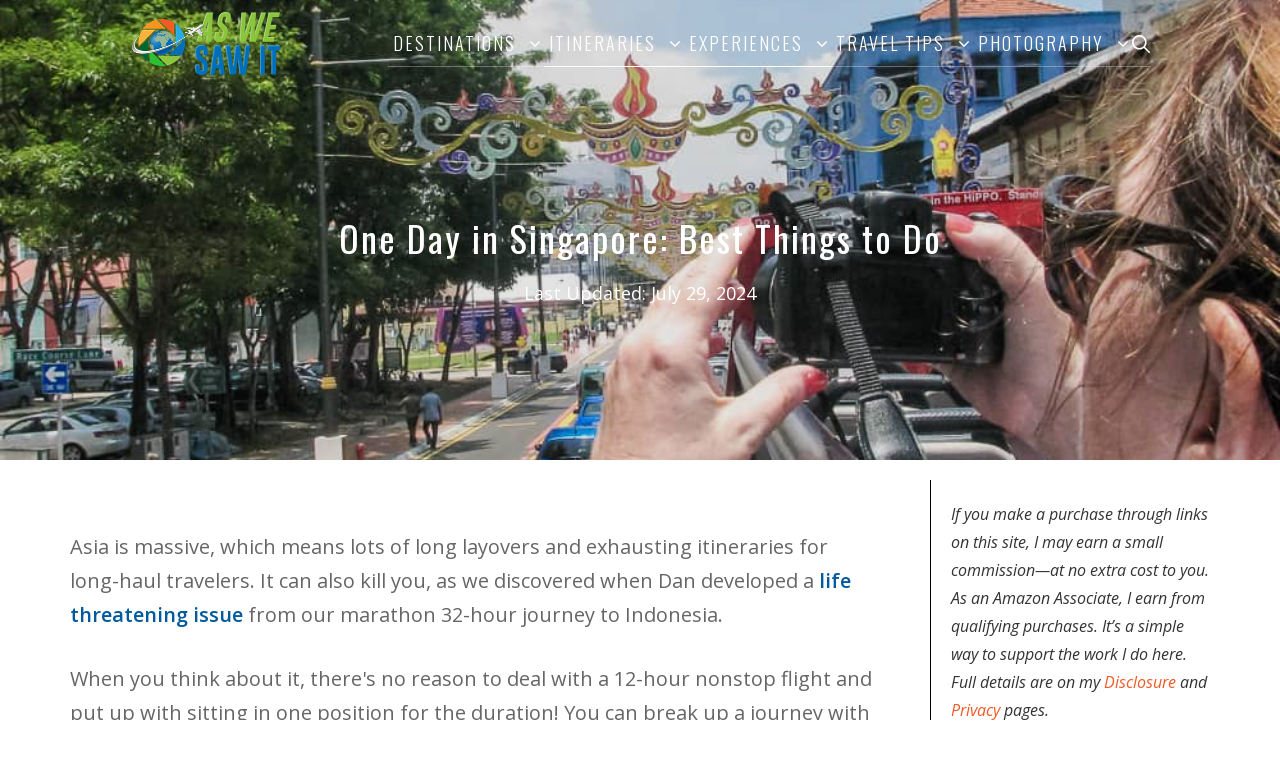

--- FILE ---
content_type: text/html; charset=UTF-8
request_url: https://www.aswesawit.com/singapore-one-day/
body_size: 48401
content:
<!DOCTYPE html>
<html lang="en-US" prefix="og: https://ogp.me/ns#">
<head>
<!-- Google Tag Manager -->
<script>(function(w,d,s,l,i){w[l]=w[l]||[];w[l].push({'gtm.start':
new Date().getTime(),event:'gtm.js'});var f=d.getElementsByTagName(s)[0],
j=d.createElement(s),dl=l!='dataLayer'?'&l='+l:'';j.async=true;j.src=
'https://www.googletagmanager.com/gtm.js?id='+i+dl;f.parentNode.insertBefore(j,f);
})(window,document,'script','dataLayer','GTM-K9FBM8W');</script>
<!-- End Google Tag Manager -->	
	<meta charset="UTF-8">
	<link rel="profile" href="https://gmpg.org/xfn/11">
	<meta name="viewport" content="width=device-width, initial-scale=1"><!-- Hubbub v.1.36.3 https://morehubbub.com/ -->
<meta property="og:locale" content="en_US" />
<meta property="og:type" content="article" />
<meta property="og:title" content="One Day in Singapore: Best Things to Do" />
<meta property="og:description" content="Get a taste of a very cosmopolitan city. Our one-day Singapore itinerary includes some of the best things to see." />
<meta property="og:url" content="https://www.aswesawit.com/singapore-one-day/" />
<meta property="og:site_name" content="As We Saw It" />
<meta property="og:updated_time" content="2024-07-29T18:23:38+00:00" />
<meta property="article:published_time" content="2024-07-17T19:00:00+00:00" />
<meta property="article:modified_time" content="2024-07-29T18:23:38+00:00" />
<meta name="twitter:card" content="summary_large_image" />
<meta name="twitter:title" content="One Day in Singapore: Best Things to Do" />
<meta name="twitter:description" content="Get a taste of a very cosmopolitan city. Our one-day Singapore itinerary includes some of the best things to see." />
<meta class="flipboard-article" content="Get a taste of a very cosmopolitan city. Our one-day Singapore itinerary includes some of the best things to see." />
<meta property="fb:app_id" content="1009977306057910" />
<meta property="og:image" content="https://www.aswesawit.com/wp-content/uploads/singapore-0162.jpg" />
<meta name="twitter:image" content="https://www.aswesawit.com/wp-content/uploads/singapore-0162.jpg" />
<meta property="og:image:width" content="1400" />
<meta property="og:image:height" content="1050" />
<!-- Hubbub v.1.36.3 https://morehubbub.com/ -->

<!-- Search Engine Optimization by Rank Math PRO - https://rankmath.com/ -->
<title>One Day in Singapore: Best Things to Do</title>
<meta name="description" content="This one day Singapore itinerary is an easy way to tour the city on your own terms. Includes photos, tips, and resources for your own trip."/>
<meta name="robots" content="follow, index, max-snippet:-1, max-video-preview:-1, max-image-preview:large"/>
<link rel="canonical" href="https://www.aswesawit.com/singapore-one-day/" />
<meta property="og:locale" content="en_US" />
<meta property="og:type" content="article" />
<meta property="og:title" content="One Day in Singapore: Best Things to Do" />
<meta property="og:description" content="This one day Singapore itinerary is an easy way to tour the city on your own terms. Includes photos, tips, and resources for your own trip." />
<meta property="og:url" content="https://www.aswesawit.com/singapore-one-day/" />
<meta property="og:site_name" content="As We Saw It" />
<meta property="article:publisher" content="https://facebook.com/aswesawit" />
<meta property="article:author" content="https://www.facebook.com/AsWeSawIt/" />
<meta property="article:tag" content="1 Day Itineraries" />
<meta property="article:tag" content="restaurants" />
<meta property="article:tag" content="Things to Do" />
<meta property="article:section" content="Singapore" />
<meta property="og:updated_time" content="2024-07-29T18:23:38-05:00" />
<meta property="fb:app_id" content="441754402525854" />
<meta property="og:image" content="https://www.aswesawit.com/wp-content/uploads/2014/06/singapore-one-day-itinerary.jpg" />
<meta property="og:image:secure_url" content="https://www.aswesawit.com/wp-content/uploads/2014/06/singapore-one-day-itinerary.jpg" />
<meta property="og:image:width" content="1000" />
<meta property="og:image:height" content="750" />
<meta property="og:image:alt" content="woman taking photos from top of sightseeing bus" />
<meta property="og:image:type" content="image/jpeg" />
<meta property="article:published_time" content="2024-07-17T19:00:00-05:00" />
<meta property="article:modified_time" content="2024-07-29T18:23:38-05:00" />
<meta property="og:video" content="https://www.youtube.com/embed/YiZbLvBCMKk" />
<meta property="video:duration" content="274" />
<meta property="ya:ovs:upload_date" content="2009-08-24T02:12:46-07:00" />
<meta property="ya:ovs:allow_embed" content="true" />
<meta name="twitter:card" content="summary_large_image" />
<meta name="twitter:title" content="One Day in Singapore: Best Things to Do" />
<meta name="twitter:description" content="This one day Singapore itinerary is an easy way to tour the city on your own terms. Includes photos, tips, and resources for your own trip." />
<meta name="twitter:site" content="@aswesawit" />
<meta name="twitter:creator" content="@aswesawit" />
<meta name="twitter:image" content="https://www.aswesawit.com/wp-content/uploads/2014/06/singapore-one-day-itinerary.jpg" />
<meta name="twitter:label1" content="Written by" />
<meta name="twitter:data1" content="Linda Bibb" />
<meta name="twitter:label2" content="Time to read" />
<meta name="twitter:data2" content="12 minutes" />
<script type="application/ld+json" class="rank-math-schema-pro">{"@context":"https://schema.org","@graph":[{"@type":["Person","Organization"],"@id":"https://www.aswesawit.com/#person","name":"Linda","sameAs":["https://facebook.com/aswesawit","https://twitter.com/aswesawit"],"logo":{"@type":"ImageObject","@id":"https://www.aswesawit.com/#logo","url":"https://www.aswesawit.com/wp-content/uploads/logo-1.png","contentUrl":"https://www.aswesawit.com/wp-content/uploads/logo-1.png","caption":"As We Saw It","inLanguage":"en-US","width":"300","height":"125"},"image":{"@type":"ImageObject","@id":"https://www.aswesawit.com/#logo","url":"https://www.aswesawit.com/wp-content/uploads/logo-1.png","contentUrl":"https://www.aswesawit.com/wp-content/uploads/logo-1.png","caption":"As We Saw It","inLanguage":"en-US","width":"300","height":"125"}},{"@type":"WebSite","@id":"https://www.aswesawit.com/#website","url":"https://www.aswesawit.com","name":"As We Saw It","publisher":{"@id":"https://www.aswesawit.com/#person"},"inLanguage":"en-US"},{"@type":"ImageObject","@id":"https://www.aswesawit.com/wp-content/uploads/2014/06/singapore-one-day-itinerary.jpg","url":"https://www.aswesawit.com/wp-content/uploads/2014/06/singapore-one-day-itinerary.jpg","width":"1000","height":"750","caption":"woman taking photos from top of sightseeing bus","inLanguage":"en-US"},{"@type":"BreadcrumbList","@id":"https://www.aswesawit.com/singapore-one-day/#breadcrumb","itemListElement":[{"@type":"ListItem","position":"1","item":{"@id":"https://www.aswesawit.com","name":"Home"}},{"@type":"ListItem","position":"2","item":{"@id":"https://www.aswesawit.com/singapore-one-day/","name":"One Day in Singapore: Best Things to Do"}}]},{"@type":"WebPage","@id":"https://www.aswesawit.com/singapore-one-day/#webpage","url":"https://www.aswesawit.com/singapore-one-day/","name":"One Day in Singapore: Best Things to Do","datePublished":"2024-07-17T19:00:00-05:00","dateModified":"2024-07-29T18:23:38-05:00","isPartOf":{"@id":"https://www.aswesawit.com/#website"},"primaryImageOfPage":{"@id":"https://www.aswesawit.com/wp-content/uploads/2014/06/singapore-one-day-itinerary.jpg"},"inLanguage":"en-US","breadcrumb":{"@id":"https://www.aswesawit.com/singapore-one-day/#breadcrumb"}},{"@type":"Person","@id":"https://www.aswesawit.com/author/linda/","name":"Linda Bibb","description":"Travel writer Linda Bibb has lived on four continents and explored nearly 60 countries. Find her cultural guides and practical itineraries on As We Saw It.","url":"https://www.aswesawit.com/author/linda/","image":{"@type":"ImageObject","@id":"https://secure.gravatar.com/avatar/daff4e1f3583d538d863c7bd9f3cbf2294f0c07ce9d910b19e00df7dfad45ab1?s=96&amp;d=mm&amp;r=g","url":"https://secure.gravatar.com/avatar/daff4e1f3583d538d863c7bd9f3cbf2294f0c07ce9d910b19e00df7dfad45ab1?s=96&amp;d=mm&amp;r=g","caption":"Linda Bibb","inLanguage":"en-US"},"sameAs":["https://www.aswesawit.com","https://www.facebook.com/AsWeSawIt/","https://twitter.com/aswesawit","https://x.com/AsWeSawIt"]},{"headline":"One Day in Singapore: Best Things to Do","description":"This one day Singapore itinerary is an easy way to tour the city on your own terms. Includes photos, tips, and resources for your own trip.","datePublished":"2024-07-17T19:00:00-05:00","dateModified":"2024-07-29T18:23:38-05:00","image":{"@id":"https://www.aswesawit.com/wp-content/uploads/2014/06/singapore-one-day-itinerary.jpg"},"author":{"@id":"https://www.aswesawit.com/author/linda/","name":"Linda Bibb"},"@type":"BlogPosting","name":"One Day in Singapore: Best Things to Do","@id":"https://www.aswesawit.com/singapore-one-day/#schema-1403815","isPartOf":{"@id":"https://www.aswesawit.com/singapore-one-day/#webpage"},"publisher":{"@id":"https://www.aswesawit.com/#person"},"inLanguage":"en-US","mainEntityOfPage":{"@id":"https://www.aswesawit.com/singapore-one-day/#webpage"}},{"@type":"VideoObject","name":"Kampung Glam","description":"Kampong Glam is, today, an area bustling with hip boutiques and eateries. However, it has a rich history of its own. For more bits on Singapore, visit SINGAP...","uploadDate":"2009-08-24T02:12:46-07:00","thumbnailUrl":"https://www.aswesawit.com/wp-content/uploads/2014/06/singapore-one-day-itinerary.jpg","embedUrl":"https://www.youtube.com/embed/YiZbLvBCMKk","duration":"PT4M34S","width":"1280","height":"720","isFamilyFriendly":"True","@id":"https://www.aswesawit.com/singapore-one-day/#schema-1403816","isPartOf":{"@id":"https://www.aswesawit.com/singapore-one-day/#webpage"},"publisher":{"@id":"https://www.aswesawit.com/#person"},"inLanguage":"en-US"}]}</script>
<!-- /Rank Math WordPress SEO plugin -->

<link rel='dns-prefetch' href='//scripts.mediavine.com' />
<link href='https://fonts.gstatic.com' crossorigin rel='preconnect' />
<link href='https://fonts.googleapis.com' crossorigin rel='preconnect' />
<link rel="alternate" type="application/rss+xml" title="As We Saw It &raquo; Feed" href="https://www.aswesawit.com/feed/" />
<link rel="alternate" type="application/rss+xml" title="As We Saw It &raquo; Comments Feed" href="https://www.aswesawit.com/comments/feed/" />
<link rel="alternate" type="application/rss+xml" title="As We Saw It &raquo; One Day in Singapore: Best Things to Do Comments Feed" href="https://www.aswesawit.com/singapore-one-day/feed/" />
	<!-- Facebook Pixel Code -->
	<script>
	!function(f,b,e,v,n,t,s)
	{if(f.fbq)return;n=f.fbq=function(){n.callMethod?
	n.callMethod.apply(n,arguments):n.queue.push(arguments)};
	if(!f._fbq)f._fbq=n;n.push=n;n.loaded=!0;n.version='2.0';
	n.queue=[];t=b.createElement(e);t.async=!0;
	t.src=v;s=b.getElementsByTagName(e)[0];
	s.parentNode.insertBefore(t,s)}(window, document,'script',
	'https://connect.facebook.net/en_US/fbevents.js');
	fbq('init', '1836741326438728');
	fbq('track', 'PageView');
	</script>
	<noscript>
		<img height="1" width="1" style="display:none" src="https://www.facebook.com/tr?id=1836741326438728&ev=PageView&noscript=1" />
	</noscript>
	<!-- End Facebook Pixel Code -->
	<!-- Pinterest Pixel Base Code -->
	<script type="text/javascript">
		!function(e){if(!window.pintrk){window.pintrk=function(){window.pintrk.queue.push(
		Array.prototype.slice.call(arguments))};var
		n=window.pintrk;n.queue=[],n.version="3.0";var
		t=document.createElement("script");t.async=!0,t.src=e;var
		r=document.getElementsByTagName("script")[0];r.parentNode.insertBefore(t,r)}}("https://s.pinimg.com/ct/core.js");
		pintrk('load', '2612690439630');
		pintrk('page');
	</script>
	<noscript>
		<img height="1" width="1" style="display:none;" alt="" src="https://ct.pinterest.com/v3/?tid=2612690439630&event=init&noscript=1" />
	</noscript>
	<!-- End Pinterest Pixel Base Code -->
<link rel="alternate" title="oEmbed (JSON)" type="application/json+oembed" href="https://www.aswesawit.com/wp-json/oembed/1.0/embed?url=https%3A%2F%2Fwww.aswesawit.com%2Fsingapore-one-day%2F" />
<link rel="alternate" title="oEmbed (XML)" type="text/xml+oembed" href="https://www.aswesawit.com/wp-json/oembed/1.0/embed?url=https%3A%2F%2Fwww.aswesawit.com%2Fsingapore-one-day%2F&#038;format=xml" />
<script>(()=>{"use strict";const e=[400,500,600,700,800,900],t=e=>`wprm-min-${e}`,n=e=>`wprm-max-${e}`,s=new Set,o="ResizeObserver"in window,r=o?new ResizeObserver((e=>{for(const t of e)c(t.target)})):null,i=.5/(window.devicePixelRatio||1);function c(s){const o=s.getBoundingClientRect().width||0;for(let r=0;r<e.length;r++){const c=e[r],a=o<=c+i;o>c+i?s.classList.add(t(c)):s.classList.remove(t(c)),a?s.classList.add(n(c)):s.classList.remove(n(c))}}function a(e){s.has(e)||(s.add(e),r&&r.observe(e),c(e))}!function(e=document){e.querySelectorAll(".wprm-recipe").forEach(a)}();if(new MutationObserver((e=>{for(const t of e)for(const e of t.addedNodes)e instanceof Element&&(e.matches?.(".wprm-recipe")&&a(e),e.querySelectorAll?.(".wprm-recipe").forEach(a))})).observe(document.documentElement,{childList:!0,subtree:!0}),!o){let e=0;addEventListener("resize",(()=>{e&&cancelAnimationFrame(e),e=requestAnimationFrame((()=>s.forEach(c)))}),{passive:!0})}})();</script><style id='wp-img-auto-sizes-contain-inline-css'>
img:is([sizes=auto i],[sizes^="auto," i]){contain-intrinsic-size:3000px 1500px}
/*# sourceURL=wp-img-auto-sizes-contain-inline-css */
</style>
<link rel='stylesheet' id='generate-fonts-css' href='//fonts.googleapis.com/css?family=Open+Sans:300,300italic,regular,italic,600,600italic,700,700italic,800,800italic|Muli:200,200italic,300,300italic,regular,italic,600,600italic,700,700italic,800,800italic,900,900italic|Oswald:200,300,regular,500,600,700' media='all' />
<style id='wp-block-library-inline-css'>
:root{--wp-block-synced-color:#7a00df;--wp-block-synced-color--rgb:122,0,223;--wp-bound-block-color:var(--wp-block-synced-color);--wp-editor-canvas-background:#ddd;--wp-admin-theme-color:#007cba;--wp-admin-theme-color--rgb:0,124,186;--wp-admin-theme-color-darker-10:#006ba1;--wp-admin-theme-color-darker-10--rgb:0,107,160.5;--wp-admin-theme-color-darker-20:#005a87;--wp-admin-theme-color-darker-20--rgb:0,90,135;--wp-admin-border-width-focus:2px}@media (min-resolution:192dpi){:root{--wp-admin-border-width-focus:1.5px}}.wp-element-button{cursor:pointer}:root .has-very-light-gray-background-color{background-color:#eee}:root .has-very-dark-gray-background-color{background-color:#313131}:root .has-very-light-gray-color{color:#eee}:root .has-very-dark-gray-color{color:#313131}:root .has-vivid-green-cyan-to-vivid-cyan-blue-gradient-background{background:linear-gradient(135deg,#00d084,#0693e3)}:root .has-purple-crush-gradient-background{background:linear-gradient(135deg,#34e2e4,#4721fb 50%,#ab1dfe)}:root .has-hazy-dawn-gradient-background{background:linear-gradient(135deg,#faaca8,#dad0ec)}:root .has-subdued-olive-gradient-background{background:linear-gradient(135deg,#fafae1,#67a671)}:root .has-atomic-cream-gradient-background{background:linear-gradient(135deg,#fdd79a,#004a59)}:root .has-nightshade-gradient-background{background:linear-gradient(135deg,#330968,#31cdcf)}:root .has-midnight-gradient-background{background:linear-gradient(135deg,#020381,#2874fc)}:root{--wp--preset--font-size--normal:16px;--wp--preset--font-size--huge:42px}.has-regular-font-size{font-size:1em}.has-larger-font-size{font-size:2.625em}.has-normal-font-size{font-size:var(--wp--preset--font-size--normal)}.has-huge-font-size{font-size:var(--wp--preset--font-size--huge)}.has-text-align-center{text-align:center}.has-text-align-left{text-align:left}.has-text-align-right{text-align:right}.has-fit-text{white-space:nowrap!important}#end-resizable-editor-section{display:none}.aligncenter{clear:both}.items-justified-left{justify-content:flex-start}.items-justified-center{justify-content:center}.items-justified-right{justify-content:flex-end}.items-justified-space-between{justify-content:space-between}.screen-reader-text{border:0;clip-path:inset(50%);height:1px;margin:-1px;overflow:hidden;padding:0;position:absolute;width:1px;word-wrap:normal!important}.screen-reader-text:focus{background-color:#ddd;clip-path:none;color:#444;display:block;font-size:1em;height:auto;left:5px;line-height:normal;padding:15px 23px 14px;text-decoration:none;top:5px;width:auto;z-index:100000}html :where(.has-border-color){border-style:solid}html :where([style*=border-top-color]){border-top-style:solid}html :where([style*=border-right-color]){border-right-style:solid}html :where([style*=border-bottom-color]){border-bottom-style:solid}html :where([style*=border-left-color]){border-left-style:solid}html :where([style*=border-width]){border-style:solid}html :where([style*=border-top-width]){border-top-style:solid}html :where([style*=border-right-width]){border-right-style:solid}html :where([style*=border-bottom-width]){border-bottom-style:solid}html :where([style*=border-left-width]){border-left-style:solid}html :where(img[class*=wp-image-]){height:auto;max-width:100%}:where(figure){margin:0 0 1em}html :where(.is-position-sticky){--wp-admin--admin-bar--position-offset:var(--wp-admin--admin-bar--height,0px)}@media screen and (max-width:600px){html :where(.is-position-sticky){--wp-admin--admin-bar--position-offset:0px}}

/*# sourceURL=wp-block-library-inline-css */
</style><style id='wp-block-heading-inline-css'>
h1:where(.wp-block-heading).has-background,h2:where(.wp-block-heading).has-background,h3:where(.wp-block-heading).has-background,h4:where(.wp-block-heading).has-background,h5:where(.wp-block-heading).has-background,h6:where(.wp-block-heading).has-background{padding:1.25em 2.375em}h1.has-text-align-left[style*=writing-mode]:where([style*=vertical-lr]),h1.has-text-align-right[style*=writing-mode]:where([style*=vertical-rl]),h2.has-text-align-left[style*=writing-mode]:where([style*=vertical-lr]),h2.has-text-align-right[style*=writing-mode]:where([style*=vertical-rl]),h3.has-text-align-left[style*=writing-mode]:where([style*=vertical-lr]),h3.has-text-align-right[style*=writing-mode]:where([style*=vertical-rl]),h4.has-text-align-left[style*=writing-mode]:where([style*=vertical-lr]),h4.has-text-align-right[style*=writing-mode]:where([style*=vertical-rl]),h5.has-text-align-left[style*=writing-mode]:where([style*=vertical-lr]),h5.has-text-align-right[style*=writing-mode]:where([style*=vertical-rl]),h6.has-text-align-left[style*=writing-mode]:where([style*=vertical-lr]),h6.has-text-align-right[style*=writing-mode]:where([style*=vertical-rl]){rotate:180deg}
/*# sourceURL=https://www.aswesawit.com/wp-includes/blocks/heading/style.min.css */
</style>
<style id='wp-block-image-inline-css'>
.wp-block-image>a,.wp-block-image>figure>a{display:inline-block}.wp-block-image img{box-sizing:border-box;height:auto;max-width:100%;vertical-align:bottom}@media not (prefers-reduced-motion){.wp-block-image img.hide{visibility:hidden}.wp-block-image img.show{animation:show-content-image .4s}}.wp-block-image[style*=border-radius] img,.wp-block-image[style*=border-radius]>a{border-radius:inherit}.wp-block-image.has-custom-border img{box-sizing:border-box}.wp-block-image.aligncenter{text-align:center}.wp-block-image.alignfull>a,.wp-block-image.alignwide>a{width:100%}.wp-block-image.alignfull img,.wp-block-image.alignwide img{height:auto;width:100%}.wp-block-image .aligncenter,.wp-block-image .alignleft,.wp-block-image .alignright,.wp-block-image.aligncenter,.wp-block-image.alignleft,.wp-block-image.alignright{display:table}.wp-block-image .aligncenter>figcaption,.wp-block-image .alignleft>figcaption,.wp-block-image .alignright>figcaption,.wp-block-image.aligncenter>figcaption,.wp-block-image.alignleft>figcaption,.wp-block-image.alignright>figcaption{caption-side:bottom;display:table-caption}.wp-block-image .alignleft{float:left;margin:.5em 1em .5em 0}.wp-block-image .alignright{float:right;margin:.5em 0 .5em 1em}.wp-block-image .aligncenter{margin-left:auto;margin-right:auto}.wp-block-image :where(figcaption){margin-bottom:1em;margin-top:.5em}.wp-block-image.is-style-circle-mask img{border-radius:9999px}@supports ((-webkit-mask-image:none) or (mask-image:none)) or (-webkit-mask-image:none){.wp-block-image.is-style-circle-mask img{border-radius:0;-webkit-mask-image:url('data:image/svg+xml;utf8,<svg viewBox="0 0 100 100" xmlns="http://www.w3.org/2000/svg"><circle cx="50" cy="50" r="50"/></svg>');mask-image:url('data:image/svg+xml;utf8,<svg viewBox="0 0 100 100" xmlns="http://www.w3.org/2000/svg"><circle cx="50" cy="50" r="50"/></svg>');mask-mode:alpha;-webkit-mask-position:center;mask-position:center;-webkit-mask-repeat:no-repeat;mask-repeat:no-repeat;-webkit-mask-size:contain;mask-size:contain}}:root :where(.wp-block-image.is-style-rounded img,.wp-block-image .is-style-rounded img){border-radius:9999px}.wp-block-image figure{margin:0}.wp-lightbox-container{display:flex;flex-direction:column;position:relative}.wp-lightbox-container img{cursor:zoom-in}.wp-lightbox-container img:hover+button{opacity:1}.wp-lightbox-container button{align-items:center;backdrop-filter:blur(16px) saturate(180%);background-color:#5a5a5a40;border:none;border-radius:4px;cursor:zoom-in;display:flex;height:20px;justify-content:center;opacity:0;padding:0;position:absolute;right:16px;text-align:center;top:16px;width:20px;z-index:100}@media not (prefers-reduced-motion){.wp-lightbox-container button{transition:opacity .2s ease}}.wp-lightbox-container button:focus-visible{outline:3px auto #5a5a5a40;outline:3px auto -webkit-focus-ring-color;outline-offset:3px}.wp-lightbox-container button:hover{cursor:pointer;opacity:1}.wp-lightbox-container button:focus{opacity:1}.wp-lightbox-container button:focus,.wp-lightbox-container button:hover,.wp-lightbox-container button:not(:hover):not(:active):not(.has-background){background-color:#5a5a5a40;border:none}.wp-lightbox-overlay{box-sizing:border-box;cursor:zoom-out;height:100vh;left:0;overflow:hidden;position:fixed;top:0;visibility:hidden;width:100%;z-index:100000}.wp-lightbox-overlay .close-button{align-items:center;cursor:pointer;display:flex;justify-content:center;min-height:40px;min-width:40px;padding:0;position:absolute;right:calc(env(safe-area-inset-right) + 16px);top:calc(env(safe-area-inset-top) + 16px);z-index:5000000}.wp-lightbox-overlay .close-button:focus,.wp-lightbox-overlay .close-button:hover,.wp-lightbox-overlay .close-button:not(:hover):not(:active):not(.has-background){background:none;border:none}.wp-lightbox-overlay .lightbox-image-container{height:var(--wp--lightbox-container-height);left:50%;overflow:hidden;position:absolute;top:50%;transform:translate(-50%,-50%);transform-origin:top left;width:var(--wp--lightbox-container-width);z-index:9999999999}.wp-lightbox-overlay .wp-block-image{align-items:center;box-sizing:border-box;display:flex;height:100%;justify-content:center;margin:0;position:relative;transform-origin:0 0;width:100%;z-index:3000000}.wp-lightbox-overlay .wp-block-image img{height:var(--wp--lightbox-image-height);min-height:var(--wp--lightbox-image-height);min-width:var(--wp--lightbox-image-width);width:var(--wp--lightbox-image-width)}.wp-lightbox-overlay .wp-block-image figcaption{display:none}.wp-lightbox-overlay button{background:none;border:none}.wp-lightbox-overlay .scrim{background-color:#fff;height:100%;opacity:.9;position:absolute;width:100%;z-index:2000000}.wp-lightbox-overlay.active{visibility:visible}@media not (prefers-reduced-motion){.wp-lightbox-overlay.active{animation:turn-on-visibility .25s both}.wp-lightbox-overlay.active img{animation:turn-on-visibility .35s both}.wp-lightbox-overlay.show-closing-animation:not(.active){animation:turn-off-visibility .35s both}.wp-lightbox-overlay.show-closing-animation:not(.active) img{animation:turn-off-visibility .25s both}.wp-lightbox-overlay.zoom.active{animation:none;opacity:1;visibility:visible}.wp-lightbox-overlay.zoom.active .lightbox-image-container{animation:lightbox-zoom-in .4s}.wp-lightbox-overlay.zoom.active .lightbox-image-container img{animation:none}.wp-lightbox-overlay.zoom.active .scrim{animation:turn-on-visibility .4s forwards}.wp-lightbox-overlay.zoom.show-closing-animation:not(.active){animation:none}.wp-lightbox-overlay.zoom.show-closing-animation:not(.active) .lightbox-image-container{animation:lightbox-zoom-out .4s}.wp-lightbox-overlay.zoom.show-closing-animation:not(.active) .lightbox-image-container img{animation:none}.wp-lightbox-overlay.zoom.show-closing-animation:not(.active) .scrim{animation:turn-off-visibility .4s forwards}}@keyframes show-content-image{0%{visibility:hidden}99%{visibility:hidden}to{visibility:visible}}@keyframes turn-on-visibility{0%{opacity:0}to{opacity:1}}@keyframes turn-off-visibility{0%{opacity:1;visibility:visible}99%{opacity:0;visibility:visible}to{opacity:0;visibility:hidden}}@keyframes lightbox-zoom-in{0%{transform:translate(calc((-100vw + var(--wp--lightbox-scrollbar-width))/2 + var(--wp--lightbox-initial-left-position)),calc(-50vh + var(--wp--lightbox-initial-top-position))) scale(var(--wp--lightbox-scale))}to{transform:translate(-50%,-50%) scale(1)}}@keyframes lightbox-zoom-out{0%{transform:translate(-50%,-50%) scale(1);visibility:visible}99%{visibility:visible}to{transform:translate(calc((-100vw + var(--wp--lightbox-scrollbar-width))/2 + var(--wp--lightbox-initial-left-position)),calc(-50vh + var(--wp--lightbox-initial-top-position))) scale(var(--wp--lightbox-scale));visibility:hidden}}
/*# sourceURL=https://www.aswesawit.com/wp-includes/blocks/image/style.min.css */
</style>
<style id='wp-block-list-inline-css'>
ol,ul{box-sizing:border-box}:root :where(.wp-block-list.has-background){padding:1.25em 2.375em}
/*# sourceURL=https://www.aswesawit.com/wp-includes/blocks/list/style.min.css */
</style>
<style id='wp-block-search-inline-css'>
.wp-block-search__button{margin-left:10px;word-break:normal}.wp-block-search__button.has-icon{line-height:0}.wp-block-search__button svg{height:1.25em;min-height:24px;min-width:24px;width:1.25em;fill:currentColor;vertical-align:text-bottom}:where(.wp-block-search__button){border:1px solid #ccc;padding:6px 10px}.wp-block-search__inside-wrapper{display:flex;flex:auto;flex-wrap:nowrap;max-width:100%}.wp-block-search__label{width:100%}.wp-block-search.wp-block-search__button-only .wp-block-search__button{box-sizing:border-box;display:flex;flex-shrink:0;justify-content:center;margin-left:0;max-width:100%}.wp-block-search.wp-block-search__button-only .wp-block-search__inside-wrapper{min-width:0!important;transition-property:width}.wp-block-search.wp-block-search__button-only .wp-block-search__input{flex-basis:100%;transition-duration:.3s}.wp-block-search.wp-block-search__button-only.wp-block-search__searchfield-hidden,.wp-block-search.wp-block-search__button-only.wp-block-search__searchfield-hidden .wp-block-search__inside-wrapper{overflow:hidden}.wp-block-search.wp-block-search__button-only.wp-block-search__searchfield-hidden .wp-block-search__input{border-left-width:0!important;border-right-width:0!important;flex-basis:0;flex-grow:0;margin:0;min-width:0!important;padding-left:0!important;padding-right:0!important;width:0!important}:where(.wp-block-search__input){appearance:none;border:1px solid #949494;flex-grow:1;font-family:inherit;font-size:inherit;font-style:inherit;font-weight:inherit;letter-spacing:inherit;line-height:inherit;margin-left:0;margin-right:0;min-width:3rem;padding:8px;text-decoration:unset!important;text-transform:inherit}:where(.wp-block-search__button-inside .wp-block-search__inside-wrapper){background-color:#fff;border:1px solid #949494;box-sizing:border-box;padding:4px}:where(.wp-block-search__button-inside .wp-block-search__inside-wrapper) .wp-block-search__input{border:none;border-radius:0;padding:0 4px}:where(.wp-block-search__button-inside .wp-block-search__inside-wrapper) .wp-block-search__input:focus{outline:none}:where(.wp-block-search__button-inside .wp-block-search__inside-wrapper) :where(.wp-block-search__button){padding:4px 8px}.wp-block-search.aligncenter .wp-block-search__inside-wrapper{margin:auto}.wp-block[data-align=right] .wp-block-search.wp-block-search__button-only .wp-block-search__inside-wrapper{float:right}
/*# sourceURL=https://www.aswesawit.com/wp-includes/blocks/search/style.min.css */
</style>
<style id='wp-block-embed-inline-css'>
.wp-block-embed.alignleft,.wp-block-embed.alignright,.wp-block[data-align=left]>[data-type="core/embed"],.wp-block[data-align=right]>[data-type="core/embed"]{max-width:360px;width:100%}.wp-block-embed.alignleft .wp-block-embed__wrapper,.wp-block-embed.alignright .wp-block-embed__wrapper,.wp-block[data-align=left]>[data-type="core/embed"] .wp-block-embed__wrapper,.wp-block[data-align=right]>[data-type="core/embed"] .wp-block-embed__wrapper{min-width:280px}.wp-block-cover .wp-block-embed{min-height:240px;min-width:320px}.wp-block-embed{overflow-wrap:break-word}.wp-block-embed :where(figcaption){margin-bottom:1em;margin-top:.5em}.wp-block-embed iframe{max-width:100%}.wp-block-embed__wrapper{position:relative}.wp-embed-responsive .wp-has-aspect-ratio .wp-block-embed__wrapper:before{content:"";display:block;padding-top:50%}.wp-embed-responsive .wp-has-aspect-ratio iframe{bottom:0;height:100%;left:0;position:absolute;right:0;top:0;width:100%}.wp-embed-responsive .wp-embed-aspect-21-9 .wp-block-embed__wrapper:before{padding-top:42.85%}.wp-embed-responsive .wp-embed-aspect-18-9 .wp-block-embed__wrapper:before{padding-top:50%}.wp-embed-responsive .wp-embed-aspect-16-9 .wp-block-embed__wrapper:before{padding-top:56.25%}.wp-embed-responsive .wp-embed-aspect-4-3 .wp-block-embed__wrapper:before{padding-top:75%}.wp-embed-responsive .wp-embed-aspect-1-1 .wp-block-embed__wrapper:before{padding-top:100%}.wp-embed-responsive .wp-embed-aspect-9-16 .wp-block-embed__wrapper:before{padding-top:177.77%}.wp-embed-responsive .wp-embed-aspect-1-2 .wp-block-embed__wrapper:before{padding-top:200%}
/*# sourceURL=https://www.aswesawit.com/wp-includes/blocks/embed/style.min.css */
</style>
<style id='wp-block-paragraph-inline-css'>
.is-small-text{font-size:.875em}.is-regular-text{font-size:1em}.is-large-text{font-size:2.25em}.is-larger-text{font-size:3em}.has-drop-cap:not(:focus):first-letter{float:left;font-size:8.4em;font-style:normal;font-weight:100;line-height:.68;margin:.05em .1em 0 0;text-transform:uppercase}body.rtl .has-drop-cap:not(:focus):first-letter{float:none;margin-left:.1em}p.has-drop-cap.has-background{overflow:hidden}:root :where(p.has-background){padding:1.25em 2.375em}:where(p.has-text-color:not(.has-link-color)) a{color:inherit}p.has-text-align-left[style*="writing-mode:vertical-lr"],p.has-text-align-right[style*="writing-mode:vertical-rl"]{rotate:180deg}
/*# sourceURL=https://www.aswesawit.com/wp-includes/blocks/paragraph/style.min.css */
</style>
<style id='wp-block-social-links-inline-css'>
.wp-block-social-links{background:none;box-sizing:border-box;margin-left:0;padding-left:0;padding-right:0;text-indent:0}.wp-block-social-links .wp-social-link a,.wp-block-social-links .wp-social-link a:hover{border-bottom:0;box-shadow:none;text-decoration:none}.wp-block-social-links .wp-social-link svg{height:1em;width:1em}.wp-block-social-links .wp-social-link span:not(.screen-reader-text){font-size:.65em;margin-left:.5em;margin-right:.5em}.wp-block-social-links.has-small-icon-size{font-size:16px}.wp-block-social-links,.wp-block-social-links.has-normal-icon-size{font-size:24px}.wp-block-social-links.has-large-icon-size{font-size:36px}.wp-block-social-links.has-huge-icon-size{font-size:48px}.wp-block-social-links.aligncenter{display:flex;justify-content:center}.wp-block-social-links.alignright{justify-content:flex-end}.wp-block-social-link{border-radius:9999px;display:block}@media not (prefers-reduced-motion){.wp-block-social-link{transition:transform .1s ease}}.wp-block-social-link{height:auto}.wp-block-social-link a{align-items:center;display:flex;line-height:0}.wp-block-social-link:hover{transform:scale(1.1)}.wp-block-social-links .wp-block-social-link.wp-social-link{display:inline-block;margin:0;padding:0}.wp-block-social-links .wp-block-social-link.wp-social-link .wp-block-social-link-anchor,.wp-block-social-links .wp-block-social-link.wp-social-link .wp-block-social-link-anchor svg,.wp-block-social-links .wp-block-social-link.wp-social-link .wp-block-social-link-anchor:active,.wp-block-social-links .wp-block-social-link.wp-social-link .wp-block-social-link-anchor:hover,.wp-block-social-links .wp-block-social-link.wp-social-link .wp-block-social-link-anchor:visited{color:currentColor;fill:currentColor}:where(.wp-block-social-links:not(.is-style-logos-only)) .wp-social-link{background-color:#f0f0f0;color:#444}:where(.wp-block-social-links:not(.is-style-logos-only)) .wp-social-link-amazon{background-color:#f90;color:#fff}:where(.wp-block-social-links:not(.is-style-logos-only)) .wp-social-link-bandcamp{background-color:#1ea0c3;color:#fff}:where(.wp-block-social-links:not(.is-style-logos-only)) .wp-social-link-behance{background-color:#0757fe;color:#fff}:where(.wp-block-social-links:not(.is-style-logos-only)) .wp-social-link-bluesky{background-color:#0a7aff;color:#fff}:where(.wp-block-social-links:not(.is-style-logos-only)) .wp-social-link-codepen{background-color:#1e1f26;color:#fff}:where(.wp-block-social-links:not(.is-style-logos-only)) .wp-social-link-deviantart{background-color:#02e49b;color:#fff}:where(.wp-block-social-links:not(.is-style-logos-only)) .wp-social-link-discord{background-color:#5865f2;color:#fff}:where(.wp-block-social-links:not(.is-style-logos-only)) .wp-social-link-dribbble{background-color:#e94c89;color:#fff}:where(.wp-block-social-links:not(.is-style-logos-only)) .wp-social-link-dropbox{background-color:#4280ff;color:#fff}:where(.wp-block-social-links:not(.is-style-logos-only)) .wp-social-link-etsy{background-color:#f45800;color:#fff}:where(.wp-block-social-links:not(.is-style-logos-only)) .wp-social-link-facebook{background-color:#0866ff;color:#fff}:where(.wp-block-social-links:not(.is-style-logos-only)) .wp-social-link-fivehundredpx{background-color:#000;color:#fff}:where(.wp-block-social-links:not(.is-style-logos-only)) .wp-social-link-flickr{background-color:#0461dd;color:#fff}:where(.wp-block-social-links:not(.is-style-logos-only)) .wp-social-link-foursquare{background-color:#e65678;color:#fff}:where(.wp-block-social-links:not(.is-style-logos-only)) .wp-social-link-github{background-color:#24292d;color:#fff}:where(.wp-block-social-links:not(.is-style-logos-only)) .wp-social-link-goodreads{background-color:#eceadd;color:#382110}:where(.wp-block-social-links:not(.is-style-logos-only)) .wp-social-link-google{background-color:#ea4434;color:#fff}:where(.wp-block-social-links:not(.is-style-logos-only)) .wp-social-link-gravatar{background-color:#1d4fc4;color:#fff}:where(.wp-block-social-links:not(.is-style-logos-only)) .wp-social-link-instagram{background-color:#f00075;color:#fff}:where(.wp-block-social-links:not(.is-style-logos-only)) .wp-social-link-lastfm{background-color:#e21b24;color:#fff}:where(.wp-block-social-links:not(.is-style-logos-only)) .wp-social-link-linkedin{background-color:#0d66c2;color:#fff}:where(.wp-block-social-links:not(.is-style-logos-only)) .wp-social-link-mastodon{background-color:#3288d4;color:#fff}:where(.wp-block-social-links:not(.is-style-logos-only)) .wp-social-link-medium{background-color:#000;color:#fff}:where(.wp-block-social-links:not(.is-style-logos-only)) .wp-social-link-meetup{background-color:#f6405f;color:#fff}:where(.wp-block-social-links:not(.is-style-logos-only)) .wp-social-link-patreon{background-color:#000;color:#fff}:where(.wp-block-social-links:not(.is-style-logos-only)) .wp-social-link-pinterest{background-color:#e60122;color:#fff}:where(.wp-block-social-links:not(.is-style-logos-only)) .wp-social-link-pocket{background-color:#ef4155;color:#fff}:where(.wp-block-social-links:not(.is-style-logos-only)) .wp-social-link-reddit{background-color:#ff4500;color:#fff}:where(.wp-block-social-links:not(.is-style-logos-only)) .wp-social-link-skype{background-color:#0478d7;color:#fff}:where(.wp-block-social-links:not(.is-style-logos-only)) .wp-social-link-snapchat{background-color:#fefc00;color:#fff;stroke:#000}:where(.wp-block-social-links:not(.is-style-logos-only)) .wp-social-link-soundcloud{background-color:#ff5600;color:#fff}:where(.wp-block-social-links:not(.is-style-logos-only)) .wp-social-link-spotify{background-color:#1bd760;color:#fff}:where(.wp-block-social-links:not(.is-style-logos-only)) .wp-social-link-telegram{background-color:#2aabee;color:#fff}:where(.wp-block-social-links:not(.is-style-logos-only)) .wp-social-link-threads{background-color:#000;color:#fff}:where(.wp-block-social-links:not(.is-style-logos-only)) .wp-social-link-tiktok{background-color:#000;color:#fff}:where(.wp-block-social-links:not(.is-style-logos-only)) .wp-social-link-tumblr{background-color:#011835;color:#fff}:where(.wp-block-social-links:not(.is-style-logos-only)) .wp-social-link-twitch{background-color:#6440a4;color:#fff}:where(.wp-block-social-links:not(.is-style-logos-only)) .wp-social-link-twitter{background-color:#1da1f2;color:#fff}:where(.wp-block-social-links:not(.is-style-logos-only)) .wp-social-link-vimeo{background-color:#1eb7ea;color:#fff}:where(.wp-block-social-links:not(.is-style-logos-only)) .wp-social-link-vk{background-color:#4680c2;color:#fff}:where(.wp-block-social-links:not(.is-style-logos-only)) .wp-social-link-wordpress{background-color:#3499cd;color:#fff}:where(.wp-block-social-links:not(.is-style-logos-only)) .wp-social-link-whatsapp{background-color:#25d366;color:#fff}:where(.wp-block-social-links:not(.is-style-logos-only)) .wp-social-link-x{background-color:#000;color:#fff}:where(.wp-block-social-links:not(.is-style-logos-only)) .wp-social-link-yelp{background-color:#d32422;color:#fff}:where(.wp-block-social-links:not(.is-style-logos-only)) .wp-social-link-youtube{background-color:red;color:#fff}:where(.wp-block-social-links.is-style-logos-only) .wp-social-link{background:none}:where(.wp-block-social-links.is-style-logos-only) .wp-social-link svg{height:1.25em;width:1.25em}:where(.wp-block-social-links.is-style-logos-only) .wp-social-link-amazon{color:#f90}:where(.wp-block-social-links.is-style-logos-only) .wp-social-link-bandcamp{color:#1ea0c3}:where(.wp-block-social-links.is-style-logos-only) .wp-social-link-behance{color:#0757fe}:where(.wp-block-social-links.is-style-logos-only) .wp-social-link-bluesky{color:#0a7aff}:where(.wp-block-social-links.is-style-logos-only) .wp-social-link-codepen{color:#1e1f26}:where(.wp-block-social-links.is-style-logos-only) .wp-social-link-deviantart{color:#02e49b}:where(.wp-block-social-links.is-style-logos-only) .wp-social-link-discord{color:#5865f2}:where(.wp-block-social-links.is-style-logos-only) .wp-social-link-dribbble{color:#e94c89}:where(.wp-block-social-links.is-style-logos-only) .wp-social-link-dropbox{color:#4280ff}:where(.wp-block-social-links.is-style-logos-only) .wp-social-link-etsy{color:#f45800}:where(.wp-block-social-links.is-style-logos-only) .wp-social-link-facebook{color:#0866ff}:where(.wp-block-social-links.is-style-logos-only) .wp-social-link-fivehundredpx{color:#000}:where(.wp-block-social-links.is-style-logos-only) .wp-social-link-flickr{color:#0461dd}:where(.wp-block-social-links.is-style-logos-only) .wp-social-link-foursquare{color:#e65678}:where(.wp-block-social-links.is-style-logos-only) .wp-social-link-github{color:#24292d}:where(.wp-block-social-links.is-style-logos-only) .wp-social-link-goodreads{color:#382110}:where(.wp-block-social-links.is-style-logos-only) .wp-social-link-google{color:#ea4434}:where(.wp-block-social-links.is-style-logos-only) .wp-social-link-gravatar{color:#1d4fc4}:where(.wp-block-social-links.is-style-logos-only) .wp-social-link-instagram{color:#f00075}:where(.wp-block-social-links.is-style-logos-only) .wp-social-link-lastfm{color:#e21b24}:where(.wp-block-social-links.is-style-logos-only) .wp-social-link-linkedin{color:#0d66c2}:where(.wp-block-social-links.is-style-logos-only) .wp-social-link-mastodon{color:#3288d4}:where(.wp-block-social-links.is-style-logos-only) .wp-social-link-medium{color:#000}:where(.wp-block-social-links.is-style-logos-only) .wp-social-link-meetup{color:#f6405f}:where(.wp-block-social-links.is-style-logos-only) .wp-social-link-patreon{color:#000}:where(.wp-block-social-links.is-style-logos-only) .wp-social-link-pinterest{color:#e60122}:where(.wp-block-social-links.is-style-logos-only) .wp-social-link-pocket{color:#ef4155}:where(.wp-block-social-links.is-style-logos-only) .wp-social-link-reddit{color:#ff4500}:where(.wp-block-social-links.is-style-logos-only) .wp-social-link-skype{color:#0478d7}:where(.wp-block-social-links.is-style-logos-only) .wp-social-link-snapchat{color:#fff;stroke:#000}:where(.wp-block-social-links.is-style-logos-only) .wp-social-link-soundcloud{color:#ff5600}:where(.wp-block-social-links.is-style-logos-only) .wp-social-link-spotify{color:#1bd760}:where(.wp-block-social-links.is-style-logos-only) .wp-social-link-telegram{color:#2aabee}:where(.wp-block-social-links.is-style-logos-only) .wp-social-link-threads{color:#000}:where(.wp-block-social-links.is-style-logos-only) .wp-social-link-tiktok{color:#000}:where(.wp-block-social-links.is-style-logos-only) .wp-social-link-tumblr{color:#011835}:where(.wp-block-social-links.is-style-logos-only) .wp-social-link-twitch{color:#6440a4}:where(.wp-block-social-links.is-style-logos-only) .wp-social-link-twitter{color:#1da1f2}:where(.wp-block-social-links.is-style-logos-only) .wp-social-link-vimeo{color:#1eb7ea}:where(.wp-block-social-links.is-style-logos-only) .wp-social-link-vk{color:#4680c2}:where(.wp-block-social-links.is-style-logos-only) .wp-social-link-whatsapp{color:#25d366}:where(.wp-block-social-links.is-style-logos-only) .wp-social-link-wordpress{color:#3499cd}:where(.wp-block-social-links.is-style-logos-only) .wp-social-link-x{color:#000}:where(.wp-block-social-links.is-style-logos-only) .wp-social-link-yelp{color:#d32422}:where(.wp-block-social-links.is-style-logos-only) .wp-social-link-youtube{color:red}.wp-block-social-links.is-style-pill-shape .wp-social-link{width:auto}:root :where(.wp-block-social-links .wp-social-link a){padding:.25em}:root :where(.wp-block-social-links.is-style-logos-only .wp-social-link a){padding:0}:root :where(.wp-block-social-links.is-style-pill-shape .wp-social-link a){padding-left:.6666666667em;padding-right:.6666666667em}.wp-block-social-links:not(.has-icon-color):not(.has-icon-background-color) .wp-social-link-snapchat .wp-block-social-link-label{color:#000}
/*# sourceURL=https://www.aswesawit.com/wp-includes/blocks/social-links/style.min.css */
</style>
<style id='global-styles-inline-css'>
:root{--wp--preset--aspect-ratio--square: 1;--wp--preset--aspect-ratio--4-3: 4/3;--wp--preset--aspect-ratio--3-4: 3/4;--wp--preset--aspect-ratio--3-2: 3/2;--wp--preset--aspect-ratio--2-3: 2/3;--wp--preset--aspect-ratio--16-9: 16/9;--wp--preset--aspect-ratio--9-16: 9/16;--wp--preset--color--black: #000000;--wp--preset--color--cyan-bluish-gray: #abb8c3;--wp--preset--color--white: #ffffff;--wp--preset--color--pale-pink: #f78da7;--wp--preset--color--vivid-red: #cf2e2e;--wp--preset--color--luminous-vivid-orange: #ff6900;--wp--preset--color--luminous-vivid-amber: #fcb900;--wp--preset--color--light-green-cyan: #7bdcb5;--wp--preset--color--vivid-green-cyan: #00d084;--wp--preset--color--pale-cyan-blue: #8ed1fc;--wp--preset--color--vivid-cyan-blue: #0693e3;--wp--preset--color--vivid-purple: #9b51e0;--wp--preset--color--contrast: var(--contrast);--wp--preset--color--contrast-2: var(--contrast-2);--wp--preset--color--contrast-3: var(--contrast-3);--wp--preset--color--base: var(--base);--wp--preset--color--base-2: var(--base-2);--wp--preset--color--base-3: var(--base-3);--wp--preset--color--accent: var(--accent);--wp--preset--gradient--vivid-cyan-blue-to-vivid-purple: linear-gradient(135deg,rgb(6,147,227) 0%,rgb(155,81,224) 100%);--wp--preset--gradient--light-green-cyan-to-vivid-green-cyan: linear-gradient(135deg,rgb(122,220,180) 0%,rgb(0,208,130) 100%);--wp--preset--gradient--luminous-vivid-amber-to-luminous-vivid-orange: linear-gradient(135deg,rgb(252,185,0) 0%,rgb(255,105,0) 100%);--wp--preset--gradient--luminous-vivid-orange-to-vivid-red: linear-gradient(135deg,rgb(255,105,0) 0%,rgb(207,46,46) 100%);--wp--preset--gradient--very-light-gray-to-cyan-bluish-gray: linear-gradient(135deg,rgb(238,238,238) 0%,rgb(169,184,195) 100%);--wp--preset--gradient--cool-to-warm-spectrum: linear-gradient(135deg,rgb(74,234,220) 0%,rgb(151,120,209) 20%,rgb(207,42,186) 40%,rgb(238,44,130) 60%,rgb(251,105,98) 80%,rgb(254,248,76) 100%);--wp--preset--gradient--blush-light-purple: linear-gradient(135deg,rgb(255,206,236) 0%,rgb(152,150,240) 100%);--wp--preset--gradient--blush-bordeaux: linear-gradient(135deg,rgb(254,205,165) 0%,rgb(254,45,45) 50%,rgb(107,0,62) 100%);--wp--preset--gradient--luminous-dusk: linear-gradient(135deg,rgb(255,203,112) 0%,rgb(199,81,192) 50%,rgb(65,88,208) 100%);--wp--preset--gradient--pale-ocean: linear-gradient(135deg,rgb(255,245,203) 0%,rgb(182,227,212) 50%,rgb(51,167,181) 100%);--wp--preset--gradient--electric-grass: linear-gradient(135deg,rgb(202,248,128) 0%,rgb(113,206,126) 100%);--wp--preset--gradient--midnight: linear-gradient(135deg,rgb(2,3,129) 0%,rgb(40,116,252) 100%);--wp--preset--font-size--small: 13px;--wp--preset--font-size--medium: 20px;--wp--preset--font-size--large: 36px;--wp--preset--font-size--x-large: 42px;--wp--preset--spacing--20: 0.44rem;--wp--preset--spacing--30: 0.67rem;--wp--preset--spacing--40: 1rem;--wp--preset--spacing--50: 1.5rem;--wp--preset--spacing--60: 2.25rem;--wp--preset--spacing--70: 3.38rem;--wp--preset--spacing--80: 5.06rem;--wp--preset--shadow--natural: 6px 6px 9px rgba(0, 0, 0, 0.2);--wp--preset--shadow--deep: 12px 12px 50px rgba(0, 0, 0, 0.4);--wp--preset--shadow--sharp: 6px 6px 0px rgba(0, 0, 0, 0.2);--wp--preset--shadow--outlined: 6px 6px 0px -3px rgb(255, 255, 255), 6px 6px rgb(0, 0, 0);--wp--preset--shadow--crisp: 6px 6px 0px rgb(0, 0, 0);}:where(.is-layout-flex){gap: 0.5em;}:where(.is-layout-grid){gap: 0.5em;}body .is-layout-flex{display: flex;}.is-layout-flex{flex-wrap: wrap;align-items: center;}.is-layout-flex > :is(*, div){margin: 0;}body .is-layout-grid{display: grid;}.is-layout-grid > :is(*, div){margin: 0;}:where(.wp-block-columns.is-layout-flex){gap: 2em;}:where(.wp-block-columns.is-layout-grid){gap: 2em;}:where(.wp-block-post-template.is-layout-flex){gap: 1.25em;}:where(.wp-block-post-template.is-layout-grid){gap: 1.25em;}.has-black-color{color: var(--wp--preset--color--black) !important;}.has-cyan-bluish-gray-color{color: var(--wp--preset--color--cyan-bluish-gray) !important;}.has-white-color{color: var(--wp--preset--color--white) !important;}.has-pale-pink-color{color: var(--wp--preset--color--pale-pink) !important;}.has-vivid-red-color{color: var(--wp--preset--color--vivid-red) !important;}.has-luminous-vivid-orange-color{color: var(--wp--preset--color--luminous-vivid-orange) !important;}.has-luminous-vivid-amber-color{color: var(--wp--preset--color--luminous-vivid-amber) !important;}.has-light-green-cyan-color{color: var(--wp--preset--color--light-green-cyan) !important;}.has-vivid-green-cyan-color{color: var(--wp--preset--color--vivid-green-cyan) !important;}.has-pale-cyan-blue-color{color: var(--wp--preset--color--pale-cyan-blue) !important;}.has-vivid-cyan-blue-color{color: var(--wp--preset--color--vivid-cyan-blue) !important;}.has-vivid-purple-color{color: var(--wp--preset--color--vivid-purple) !important;}.has-black-background-color{background-color: var(--wp--preset--color--black) !important;}.has-cyan-bluish-gray-background-color{background-color: var(--wp--preset--color--cyan-bluish-gray) !important;}.has-white-background-color{background-color: var(--wp--preset--color--white) !important;}.has-pale-pink-background-color{background-color: var(--wp--preset--color--pale-pink) !important;}.has-vivid-red-background-color{background-color: var(--wp--preset--color--vivid-red) !important;}.has-luminous-vivid-orange-background-color{background-color: var(--wp--preset--color--luminous-vivid-orange) !important;}.has-luminous-vivid-amber-background-color{background-color: var(--wp--preset--color--luminous-vivid-amber) !important;}.has-light-green-cyan-background-color{background-color: var(--wp--preset--color--light-green-cyan) !important;}.has-vivid-green-cyan-background-color{background-color: var(--wp--preset--color--vivid-green-cyan) !important;}.has-pale-cyan-blue-background-color{background-color: var(--wp--preset--color--pale-cyan-blue) !important;}.has-vivid-cyan-blue-background-color{background-color: var(--wp--preset--color--vivid-cyan-blue) !important;}.has-vivid-purple-background-color{background-color: var(--wp--preset--color--vivid-purple) !important;}.has-black-border-color{border-color: var(--wp--preset--color--black) !important;}.has-cyan-bluish-gray-border-color{border-color: var(--wp--preset--color--cyan-bluish-gray) !important;}.has-white-border-color{border-color: var(--wp--preset--color--white) !important;}.has-pale-pink-border-color{border-color: var(--wp--preset--color--pale-pink) !important;}.has-vivid-red-border-color{border-color: var(--wp--preset--color--vivid-red) !important;}.has-luminous-vivid-orange-border-color{border-color: var(--wp--preset--color--luminous-vivid-orange) !important;}.has-luminous-vivid-amber-border-color{border-color: var(--wp--preset--color--luminous-vivid-amber) !important;}.has-light-green-cyan-border-color{border-color: var(--wp--preset--color--light-green-cyan) !important;}.has-vivid-green-cyan-border-color{border-color: var(--wp--preset--color--vivid-green-cyan) !important;}.has-pale-cyan-blue-border-color{border-color: var(--wp--preset--color--pale-cyan-blue) !important;}.has-vivid-cyan-blue-border-color{border-color: var(--wp--preset--color--vivid-cyan-blue) !important;}.has-vivid-purple-border-color{border-color: var(--wp--preset--color--vivid-purple) !important;}.has-vivid-cyan-blue-to-vivid-purple-gradient-background{background: var(--wp--preset--gradient--vivid-cyan-blue-to-vivid-purple) !important;}.has-light-green-cyan-to-vivid-green-cyan-gradient-background{background: var(--wp--preset--gradient--light-green-cyan-to-vivid-green-cyan) !important;}.has-luminous-vivid-amber-to-luminous-vivid-orange-gradient-background{background: var(--wp--preset--gradient--luminous-vivid-amber-to-luminous-vivid-orange) !important;}.has-luminous-vivid-orange-to-vivid-red-gradient-background{background: var(--wp--preset--gradient--luminous-vivid-orange-to-vivid-red) !important;}.has-very-light-gray-to-cyan-bluish-gray-gradient-background{background: var(--wp--preset--gradient--very-light-gray-to-cyan-bluish-gray) !important;}.has-cool-to-warm-spectrum-gradient-background{background: var(--wp--preset--gradient--cool-to-warm-spectrum) !important;}.has-blush-light-purple-gradient-background{background: var(--wp--preset--gradient--blush-light-purple) !important;}.has-blush-bordeaux-gradient-background{background: var(--wp--preset--gradient--blush-bordeaux) !important;}.has-luminous-dusk-gradient-background{background: var(--wp--preset--gradient--luminous-dusk) !important;}.has-pale-ocean-gradient-background{background: var(--wp--preset--gradient--pale-ocean) !important;}.has-electric-grass-gradient-background{background: var(--wp--preset--gradient--electric-grass) !important;}.has-midnight-gradient-background{background: var(--wp--preset--gradient--midnight) !important;}.has-small-font-size{font-size: var(--wp--preset--font-size--small) !important;}.has-medium-font-size{font-size: var(--wp--preset--font-size--medium) !important;}.has-large-font-size{font-size: var(--wp--preset--font-size--large) !important;}.has-x-large-font-size{font-size: var(--wp--preset--font-size--x-large) !important;}
/*# sourceURL=global-styles-inline-css */
</style>
<style id='core-block-supports-inline-css'>
.wp-elements-84949818e2763695412816e7f6abc6ff a:where(:not(.wp-element-button)){color:#f15a26;}
/*# sourceURL=core-block-supports-inline-css */
</style>

<style id='classic-theme-styles-inline-css'>
/*! This file is auto-generated */
.wp-block-button__link{color:#fff;background-color:#32373c;border-radius:9999px;box-shadow:none;text-decoration:none;padding:calc(.667em + 2px) calc(1.333em + 2px);font-size:1.125em}.wp-block-file__button{background:#32373c;color:#fff;text-decoration:none}
/*# sourceURL=/wp-includes/css/classic-themes.min.css */
</style>
<link rel='stylesheet' id='wprm-public-css' href='https://www.aswesawit.com/wp-content/plugins/wp-recipe-maker/dist/public-modern.css?ver=10.3.2' media='all' />
<link rel='stylesheet' id='bonfire-taptap-css-css' href='https://www.aswesawit.com/wp-content/plugins/taptap-by-bonfire/taptap.css?ver=1' media='all' />
<link rel='stylesheet' id='taptap-fonts-css' href='//fonts.googleapis.com/css?family=Montserrat%3A400%2C700%7CVarela+Round%7CHind+Siliguri%3A400%2C600%7CDosis%3A600%7CRoboto%3A100%2C400%7CRoboto+Condensed%3A400%2C700%7CBree+Serif%7CDroid+Serif%3A400%7CMuli%3A700&#038;ver=1.0.0' media='all' />
<link rel='stylesheet' id='taptap-fontawesome-css' href='https://www.aswesawit.com/wp-content/plugins/taptap-by-bonfire/fonts/font-awesome/css/font-awesome.min.css?ver=1' media='all' />
<link rel='stylesheet' id='wp-show-posts-css' href='https://www.aswesawit.com/wp-content/plugins/wp-show-posts/css/wp-show-posts-min.css?ver=1.1.6' media='all' />
<link rel='stylesheet' id='generate-comments-css' href='https://www.aswesawit.com/wp-content/themes/generatepress/assets/css/components/comments.min.css?ver=3.6.1' media='all' />
<link rel='stylesheet' id='generate-widget-areas-css' href='https://www.aswesawit.com/wp-content/themes/generatepress/assets/css/components/widget-areas.min.css?ver=3.6.1' media='all' />
<link rel='stylesheet' id='generate-style-css' href='https://www.aswesawit.com/wp-content/themes/generatepress/assets/css/main.min.css?ver=3.6.1' media='all' />
<style id='generate-style-inline-css'>
@media (max-width:768px){}
body{background-color:#ffffff;color:#3a3a3a;}a{color:#f15a26;}a:visited{color:#0a71b9;}a:hover, a:focus, a:active{color:#0a71b9;}.wp-block-group__inner-container{max-width:1200px;margin-left:auto;margin-right:auto;}.site-header .header-image{width:150px;}.generate-back-to-top{font-size:20px;border-radius:3px;position:fixed;bottom:30px;right:30px;line-height:40px;width:40px;text-align:center;z-index:10;transition:opacity 300ms ease-in-out;opacity:0.1;transform:translateY(1000px);}.generate-back-to-top__show{opacity:1;transform:translateY(0);}.navigation-search{position:absolute;left:-99999px;pointer-events:none;visibility:hidden;z-index:20;width:100%;top:0;transition:opacity 100ms ease-in-out;opacity:0;}.navigation-search.nav-search-active{left:0;right:0;pointer-events:auto;visibility:visible;opacity:1;}.navigation-search input[type="search"]{outline:0;border:0;vertical-align:bottom;line-height:1;opacity:0.9;width:100%;z-index:20;border-radius:0;-webkit-appearance:none;height:60px;}.navigation-search input::-ms-clear{display:none;width:0;height:0;}.navigation-search input::-ms-reveal{display:none;width:0;height:0;}.navigation-search input::-webkit-search-decoration, .navigation-search input::-webkit-search-cancel-button, .navigation-search input::-webkit-search-results-button, .navigation-search input::-webkit-search-results-decoration{display:none;}.gen-sidebar-nav .navigation-search{top:auto;bottom:0;}:root{--contrast:#222222;--contrast-2:#575760;--contrast-3:#b2b2be;--base:#f0f0f0;--base-2:#f7f8f9;--base-3:#ffffff;--accent:#1e73be;}:root .has-contrast-color{color:var(--contrast);}:root .has-contrast-background-color{background-color:var(--contrast);}:root .has-contrast-2-color{color:var(--contrast-2);}:root .has-contrast-2-background-color{background-color:var(--contrast-2);}:root .has-contrast-3-color{color:var(--contrast-3);}:root .has-contrast-3-background-color{background-color:var(--contrast-3);}:root .has-base-color{color:var(--base);}:root .has-base-background-color{background-color:var(--base);}:root .has-base-2-color{color:var(--base-2);}:root .has-base-2-background-color{background-color:var(--base-2);}:root .has-base-3-color{color:var(--base-3);}:root .has-base-3-background-color{background-color:var(--base-3);}:root .has-accent-color{color:var(--accent);}:root .has-accent-background-color{background-color:var(--accent);}body, button, input, select, textarea{font-family:"Open Sans", sans-serif;font-size:16px;}body{line-height:1.5;}.entry-content > [class*="wp-block-"]:not(:last-child):not(.wp-block-heading){margin-bottom:1.5em;}.top-bar{font-family:"Muli", sans-serif;font-weight:600;text-transform:uppercase;}.main-navigation a, .menu-toggle{font-family:"Oswald", sans-serif;font-weight:300;text-transform:uppercase;font-size:18px;}.main-navigation .menu-bar-items{font-size:18px;}.main-navigation .main-nav ul ul li a{font-size:15px;}.widget-title{font-size:18px;margin-bottom:20px;}.sidebar .widget, .footer-widgets .widget{font-size:16px;}button:not(.menu-toggle),html input[type="button"],input[type="reset"],input[type="submit"],.button,.wp-block-button .wp-block-button__link{font-weight:600;font-size:18px;}h1{font-family:"Oswald", sans-serif;font-size:28px;}h2{font-family:"Oswald", sans-serif;font-size:30px;}h3{font-family:"Oswald", sans-serif;font-size:24px;}h4{font-family:"Oswald", sans-serif;font-size:22px;line-height:1.5em;}h5{line-height:1.5em;}h6{font-size:18px;line-height:1.5em;}@media (max-width:768px){h1{font-size:30px;}h2{font-size:25px;}}.top-bar{background-color:rgba(255,255,255,0.2);color:#ffffff;}.top-bar a{color:#ffffff;}.top-bar a:hover{color:#ffffff;}.site-header{background-color:#f7f7f7;color:#3a3a3a;}.site-header a{color:#ffffff;}.main-title a,.main-title a:hover{color:#222222;}.site-description{color:#ffffff;}.main-navigation .main-nav ul li a, .main-navigation .menu-toggle, .main-navigation .menu-bar-items{color:#ffffff;}.main-navigation .main-nav ul li:not([class*="current-menu-"]):hover > a, .main-navigation .main-nav ul li:not([class*="current-menu-"]):focus > a, .main-navigation .main-nav ul li.sfHover:not([class*="current-menu-"]) > a, .main-navigation .menu-bar-item:hover > a, .main-navigation .menu-bar-item.sfHover > a{color:#ffffff;}button.menu-toggle:hover,button.menu-toggle:focus{color:#ffffff;}.main-navigation .main-nav ul li[class*="current-menu-"] > a{color:#ffffff;}.navigation-search input[type="search"],.navigation-search input[type="search"]:active, .navigation-search input[type="search"]:focus, .main-navigation .main-nav ul li.search-item.active > a, .main-navigation .menu-bar-items .search-item.active > a{color:#3498db;}.main-navigation ul ul{background-color:#ffffff;}.main-navigation .main-nav ul ul li a{color:#0a0a0a;}.main-navigation .main-nav ul ul li:not([class*="current-menu-"]):hover > a,.main-navigation .main-nav ul ul li:not([class*="current-menu-"]):focus > a, .main-navigation .main-nav ul ul li.sfHover:not([class*="current-menu-"]) > a{color:#f15a26;}.main-navigation .main-nav ul ul li[class*="current-menu-"] > a{color:#0a0a0a;}.separate-containers .inside-article, .separate-containers .comments-area, .separate-containers .page-header, .one-container .container, .separate-containers .paging-navigation, .inside-page-header{color:#666666;background-color:#ffffff;}.inside-article a,.paging-navigation a,.comments-area a,.page-header a{color:#005a9e;}.inside-article a:hover,.paging-navigation a:hover,.comments-area a:hover,.page-header a:hover{color:var(--accent);}.entry-header h1,.page-header h1{color:#666666;}.entry-title a{color:#161616;}.entry-title a:hover{color:#f15a26;}.entry-meta{color:#595959;}.entry-meta a{color:#888888;}.entry-meta a:hover{color:#999999;}h1{color:#3f4454;}h2{color:#0a71b9;}h3{color:#0a71b9;}h4{color:#0a71b9;}h5{color:#666666;}.sidebar .widget{color:#333333;background-color:#ffffff;}.sidebar .widget a{color:#f15a26;}.sidebar .widget a:hover{color:#0a71b9;}.sidebar .widget .widget-title{color:#333333;}.footer-widgets{color:#eeeeee;background-color:#333333;}.footer-widgets a{color:#f15a26;}.footer-widgets a:hover{color:#0a71b9;}.footer-widgets .widget-title{color:#eeeeee;}.site-info{color:#eeeeee;background-color:#333333;}.site-info a{color:#eeeeee;}.site-info a:hover{color:#0a71b9;}.footer-bar .widget_nav_menu .current-menu-item a{color:#0a71b9;}input[type="text"],input[type="email"],input[type="url"],input[type="password"],input[type="search"],input[type="tel"],input[type="number"],textarea,select{color:#666666;background-color:#ffffff;border-color:#e3e3e3;}input[type="text"]:focus,input[type="email"]:focus,input[type="url"]:focus,input[type="password"]:focus,input[type="search"]:focus,input[type="tel"]:focus,input[type="number"]:focus,textarea:focus,select:focus{color:#666666;background-color:#ffffff;border-color:#e3e3e3;}button,html input[type="button"],input[type="reset"],input[type="submit"],a.button,a.wp-block-button__link:not(.has-background){color:#ffffff;background-color:#f15a26;}button:hover,html input[type="button"]:hover,input[type="reset"]:hover,input[type="submit"]:hover,a.button:hover,button:focus,html input[type="button"]:focus,input[type="reset"]:focus,input[type="submit"]:focus,a.button:focus,a.wp-block-button__link:not(.has-background):active,a.wp-block-button__link:not(.has-background):focus,a.wp-block-button__link:not(.has-background):hover{color:#ffffff;background-color:#0a71b9;}a.generate-back-to-top{background-color:#ffffff;color:#0a71b9;}a.generate-back-to-top:hover,a.generate-back-to-top:focus{background-color:#f15a26;color:#ffffff;}:root{--gp-search-modal-bg-color:var(--base-3);--gp-search-modal-text-color:var(--contrast);--gp-search-modal-overlay-bg-color:rgba(0,0,0,0.2);}@media (max-width: 768px){.main-navigation .menu-bar-item:hover > a, .main-navigation .menu-bar-item.sfHover > a{background:none;color:#ffffff;}}.inside-top-bar{padding:4px 20px 4px 20px;}.inside-header{padding:42px 130px 0px 130px;}.nav-below-header .main-navigation .inside-navigation.grid-container, .nav-above-header .main-navigation .inside-navigation.grid-container{padding:0px 130px 0px 130px;}.separate-containers .inside-article, .separate-containers .comments-area, .separate-containers .page-header, .separate-containers .paging-navigation, .one-container .site-content, .inside-page-header{padding:30px;}.site-main .wp-block-group__inner-container{padding:30px;}.separate-containers .paging-navigation{padding-top:20px;padding-bottom:20px;}.entry-content .alignwide, body:not(.no-sidebar) .entry-content .alignfull{margin-left:-30px;width:calc(100% + 60px);max-width:calc(100% + 60px);}.one-container.right-sidebar .site-main,.one-container.both-right .site-main{margin-right:30px;}.one-container.left-sidebar .site-main,.one-container.both-left .site-main{margin-left:30px;}.one-container.both-sidebars .site-main{margin:0px 30px 0px 30px;}.one-container.archive .post:not(:last-child):not(.is-loop-template-item), .one-container.blog .post:not(:last-child):not(.is-loop-template-item){padding-bottom:30px;}.main-navigation .main-nav ul li a,.menu-toggle,.main-navigation .menu-bar-item > a{padding-left:0px;padding-right:0px;line-height:45px;}.main-navigation .main-nav ul ul li a{padding:5px 0px 5px 0px;}.navigation-search input[type="search"]{height:45px;}.rtl .menu-item-has-children .dropdown-menu-toggle{padding-left:0px;}.menu-item-has-children .dropdown-menu-toggle{padding-right:0px;}.menu-item-has-children ul .dropdown-menu-toggle{padding-top:5px;padding-bottom:5px;margin-top:-5px;}.rtl .main-navigation .main-nav ul li.menu-item-has-children > a{padding-right:0px;}.widget-area .widget{padding:20px;}.inside-site-info{padding:20px;}@media (max-width:768px){.separate-containers .inside-article, .separate-containers .comments-area, .separate-containers .page-header, .separate-containers .paging-navigation, .one-container .site-content, .inside-page-header{padding:120px 20px 120px 20px;}.site-main .wp-block-group__inner-container{padding:120px 20px 120px 20px;}.inside-header{padding-top:0px;padding-right:0px;padding-bottom:0px;padding-left:0px;}.widget-area .widget{padding-top:0px;padding-right:0px;padding-bottom:10px;padding-left:0px;}.inside-site-info{padding-right:10px;padding-left:10px;}.entry-content .alignwide, body:not(.no-sidebar) .entry-content .alignfull{margin-left:-20px;width:calc(100% + 40px);max-width:calc(100% + 40px);}.one-container .site-main .paging-navigation{margin-bottom:20px;}}.is-right-sidebar{width:25%;}.is-left-sidebar{width:25%;}.site-content .content-area{width:75%;}@media (max-width: 768px){.main-navigation .menu-toggle,.sidebar-nav-mobile:not(#sticky-placeholder){display:block;}.main-navigation ul,.gen-sidebar-nav,.main-navigation:not(.slideout-navigation):not(.toggled) .main-nav > ul,.has-inline-mobile-toggle #site-navigation .inside-navigation > *:not(.navigation-search):not(.main-nav){display:none;}.nav-align-right .inside-navigation,.nav-align-center .inside-navigation{justify-content:space-between;}.has-inline-mobile-toggle .mobile-menu-control-wrapper{display:flex;flex-wrap:wrap;}.has-inline-mobile-toggle .inside-header{flex-direction:row;text-align:left;flex-wrap:wrap;}.has-inline-mobile-toggle .header-widget,.has-inline-mobile-toggle #site-navigation{flex-basis:100%;}.nav-float-left .has-inline-mobile-toggle #site-navigation{order:10;}}
.dynamic-author-image-rounded{border-radius:100%;}.dynamic-featured-image, .dynamic-author-image{vertical-align:middle;}.one-container.blog .dynamic-content-template:not(:last-child), .one-container.archive .dynamic-content-template:not(:last-child){padding-bottom:0px;}.dynamic-entry-excerpt > p:last-child{margin-bottom:0px;}
.navigation-branding .main-title{font-weight:bold;text-transform:none;font-size:25px;}@media (max-width: 768px){.main-navigation:not(.slideout-navigation) a, .main-navigation .menu-toggle, .main-navigation .menu-bar-items{font-size:20px;}.main-navigation:not(.slideout-navigation) .main-nav ul ul li a{font-size:17px;}}
.page-hero{background-color:rgba(0,0,0,0.1);background-image:url(https://www.aswesawit.com/wp-content/uploads/2014/06/singapore-one-day-itinerary.jpg);background-size:cover;background-image:linear-gradient(0deg, rgba(0,0,0,0.1),rgba(0,0,0,0.1)), url(https://www.aswesawit.com/wp-content/uploads/2014/06/singapore-one-day-itinerary.jpg);background-position:center top;background-repeat:no-repeat;color:#ffffff;padding-top:11%;padding-right:70px;padding-bottom:12%;padding-left:70px;text-align:center;}.page-hero .inside-page-hero.grid-container{max-width:calc(1200px - 70px - 70px);}.page-hero h1, .page-hero h2, .page-hero h3, .page-hero h4, .page-hero h5, .page-hero h6{color:#ffffff;}.inside-page-hero > *:last-child{margin-bottom:0px;}.page-hero a, .page-hero a:visited{color:#ffffff;}.page-hero time.updated{display:none;}.page-hero{padding-top:calc(11% + 105px);}.header-wrap{position:absolute;left:0px;right:0px;z-index:10;}.header-wrap .site-header{background:transparent;}.header-wrap #site-navigation:not(.toggled), .header-wrap #mobile-header:not(.toggled):not(.navigation-stick), .has-inline-mobile-toggle .mobile-menu-control-wrapper{background:transparent;}.header-wrap #site-navigation:not(.toggled) .main-nav > ul > li > a, .header-wrap #mobile-header:not(.toggled):not(.navigation-stick) .main-nav > ul > li > a, .header-wrap .main-navigation:not(.toggled):not(.navigation-stick) .menu-toggle, .header-wrap .main-navigation:not(.toggled):not(.navigation-stick) .menu-toggle:hover, .main-navigation:not(.toggled):not(.navigation-stick) .menu-bar-item:not(.close-search) > a{color:#ffffff;}.header-wrap #site-navigation:not(.toggled) .main-nav > ul > li:hover > a, .header-wrap #site-navigation:not(.toggled) .main-nav > ul > li:focus > a, .header-wrap #site-navigation:not(.toggled) .main-nav > ul > li.sfHover > a, .header-wrap #mobile-header:not(.toggled) .main-nav > ul > li:hover > a, .header-wrap #site-navigation:not(.toggled) .menu-bar-item:not(.close-search):hover > a, .header-wrap #mobile-header:not(.toggled) .menu-bar-item:not(.close-search):hover > a, .header-wrap #site-navigation:not(.toggled) .menu-bar-item:not(.close-search).sfHover > a, .header-wrap #mobile-header:not(.toggled) .menu-bar-item:not(.close-search).sfHover > a{background:transparent;color:#ffffff;}.header-wrap #site-navigation:not(.toggled) .main-nav > ul > li[class*="current-menu-"] > a, .header-wrap #mobile-header:not(.toggled) .main-nav > ul > li[class*="current-menu-"] > a, .header-wrap #site-navigation:not(.toggled) .main-nav > ul > li[class*="current-menu-"]:hover > a, .header-wrap #mobile-header:not(.toggled) .main-nav > ul > li[class*="current-menu-"]:hover > a{background:transparent;color:#ffffff;}
@media (max-width: 768px){.main-navigation .main-nav ul li a,.main-navigation .menu-toggle,.main-navigation .mobile-bar-items a,.main-navigation .menu-bar-item > a{line-height:70px;}.main-navigation .site-logo.navigation-logo img, .mobile-header-navigation .site-logo.mobile-header-logo img, .navigation-search input[type="search"]{height:70px;}}
/*# sourceURL=generate-style-inline-css */
</style>
<link rel='stylesheet' id='generate-child-css' href='https://www.aswesawit.com/wp-content/themes/awsi/style.css?ver=1634802842' media='all' />
<link rel='stylesheet' id='dpsp-frontend-style-pro-css' href='https://www.aswesawit.com/wp-content/plugins/social-pug/assets/dist/style-frontend-pro.css?ver=1.36.3' media='all' />
<style id='dpsp-frontend-style-pro-inline-css'>

				@media screen and ( max-width : 720px ) {
					.dpsp-content-wrapper.dpsp-hide-on-mobile,
					.dpsp-share-text.dpsp-hide-on-mobile {
						display: none;
					}
					.dpsp-has-spacing .dpsp-networks-btns-wrapper li {
						margin:0 2% 10px 0;
					}
					.dpsp-network-btn.dpsp-has-label:not(.dpsp-has-count) {
						max-height: 40px;
						padding: 0;
						justify-content: center;
					}
					.dpsp-content-wrapper.dpsp-size-small .dpsp-network-btn.dpsp-has-label:not(.dpsp-has-count){
						max-height: 32px;
					}
					.dpsp-content-wrapper.dpsp-size-large .dpsp-network-btn.dpsp-has-label:not(.dpsp-has-count){
						max-height: 46px;
					}
				}
			@media screen and ( min-width : 720px ) { .dpsp-content-wrapper .dpsp-network-list-item.dpsp-network-list-item-whatsapp { display: none } }
							.dpsp-button-style-3 .dpsp-networks-btns-content.dpsp-networks-btns-wrapper .dpsp-network-btn:hover .dpsp-network-icon,
							.dpsp-button-style-3 .dpsp-networks-btns-content.dpsp-networks-btns-wrapper .dpsp-network-btn:focus .dpsp-network-icon,
							.dpsp-button-style-3 .dpsp-networks-btns-content.dpsp-networks-btns-wrapper .dpsp-network-btn:focus,
							.dpsp-button-style-3 .dpsp-networks-btns-content.dpsp-networks-btns-wrapper .dpsp-network-btn:hover {
								border-color: #ffffff !important;
								background: #ffffff !important;
							}
						.dpsp-networks-btns-wrapper.dpsp-networks-btns-content .dpsp-network-btn {--networkHover: rgba(255, 255, 255, 0.4); --networkAccent: rgba(255, 255, 255, 1);}
			@media screen and ( max-width : 720px ) {
				aside#dpsp-floating-sidebar.dpsp-hide-on-mobile.opened {
					display: none;
				}
			}
			@media screen and ( min-width : 720px ) { #dpsp-floating-sidebar .dpsp-network-list-item.dpsp-network-list-item-whatsapp { display: none } }
/*# sourceURL=dpsp-frontend-style-pro-inline-css */
</style>
<style id='generateblocks-inline-css'>
:root{--gb-container-width:1200px;}.gb-container .wp-block-image img{vertical-align:middle;}.gb-grid-wrapper .wp-block-image{margin-bottom:0;}.gb-highlight{background:none;}.gb-shape{line-height:0;}
/*# sourceURL=generateblocks-inline-css */
</style>
<link rel='stylesheet' id='generate-navigation-branding-css' href='https://www.aswesawit.com/wp-content/plugins/gp-premium/menu-plus/functions/css/navigation-branding-flex.min.css?ver=2.5.5' media='all' />
<style id='generate-navigation-branding-inline-css'>
.main-navigation.has-branding .inside-navigation.grid-container, .main-navigation.has-branding.grid-container .inside-navigation:not(.grid-container){padding:0px 30px 0px 30px;}.main-navigation.has-branding:not(.grid-container) .inside-navigation:not(.grid-container) .navigation-branding{margin-left:10px;}.main-navigation .sticky-navigation-logo, .main-navigation.navigation-stick .site-logo:not(.mobile-header-logo){display:none;}.main-navigation.navigation-stick .sticky-navigation-logo{display:block;}.navigation-branding img, .site-logo.mobile-header-logo img{height:45px;width:auto;}.navigation-branding .main-title{line-height:45px;}@media (max-width: 768px){.main-navigation.has-branding.nav-align-center .menu-bar-items, .main-navigation.has-sticky-branding.navigation-stick.nav-align-center .menu-bar-items{margin-left:auto;}.navigation-branding{margin-right:auto;margin-left:10px;}.navigation-branding .main-title, .mobile-header-navigation .site-logo{margin-left:10px;}.main-navigation.has-branding .inside-navigation.grid-container{padding:0px;}.navigation-branding img, .site-logo.mobile-header-logo{height:70px;}.navigation-branding .main-title{line-height:70px;}}
/*# sourceURL=generate-navigation-branding-inline-css */
</style>
<script async="async" fetchpriority="high" data-noptimize="1" data-cfasync="false" src="https://scripts.mediavine.com/tags/as-we-saw-it.js?ver=6.9" id="mv-script-wrapper-js"></script>
<script src="https://www.aswesawit.com/wp-includes/js/jquery/jquery.min.js?ver=3.7.1" id="jquery-core-js"></script>
<script src="https://www.aswesawit.com/wp-includes/js/jquery/jquery-migrate.min.js?ver=3.4.1" id="jquery-migrate-js"></script>
<script src="https://www.aswesawit.com/wp-content/plugins/taptap-by-bonfire/taptap-accordion.js?ver=1" id="bonfire-taptap-accordion-js"></script>
<link rel="https://api.w.org/" href="https://www.aswesawit.com/wp-json/" /><link rel="alternate" title="JSON" type="application/json" href="https://www.aswesawit.com/wp-json/wp/v2/posts/41" /><link rel="EditURI" type="application/rsd+xml" title="RSD" href="https://www.aswesawit.com/xmlrpc.php?rsd" />
<meta name="generator" content="WordPress 6.9" />
<link rel='shortlink' href='https://www.aswesawit.com/?p=41' />
<!-- BEGIN CUSTOM COLORS (WP THEME CUSTOMIZER) -->
<style>
/**************************************************************
*** CUSTOM COLORS + SETTINGS
**************************************************************/
/* show hovers on non-touch devices only */
/* menu label */
.taptap-menu-button-wrapper:hover .taptap-menu-button-label { color:; }
/* logo hover */
.taptap-logo a:hover { color:; }
/* serach label hover */
.taptap-search-button-wrapper:hover .taptap-search-button-label { color:; }
/* search button hover*/
.taptap-search-button-wrapper:hover .taptap-search-button { border-color:#ddd; }
.taptap-search-button-wrapper:hover .taptap-search-button::after { background-color:#ddd; }
/* search close button hover */
.taptap-search-close-wrapper:hover .taptap-search-close-inner::before,
.taptap-search-close-wrapper:hover .taptap-search-close-inner::after { background-color:#ddd; }
/* search clear field button hover */
.taptap-search-clear-wrapper:hover .taptap-search-clear { background-color:#666; }
/* current menu item hover */
.taptap-by-bonfire ul li.current-menu-item.full-item-arrow-hover > a,
.taptap-by-bonfire ul li.current-menu-item > a:hover { color:; }
/* current submenu item hover */
.taptap-by-bonfire .sub-menu .current-menu-item.full-item-arrow-hover > a,
.taptap-by-bonfire .sub-menu .current-menu-item > a:hover { color:; }
/* menu item icon hover */
.taptap-by-bonfire ul li a:hover i,
.taptap-by-bonfire ul li.full-item-arrow-hover a i { color:; }
/* submenu item icon hover */
.taptap-by-bonfire .sub-menu a:hover i,
.taptap-by-bonfire .sub-menu .full-item-arrow-hover a i { color:; }
/* menu item hovers */
.taptap-by-bonfire ul li.full-item-arrow-hover > a,
.taptap-by-bonfire ul li a:hover { color:#E4D7D7; }
.taptap-by-bonfire ul.sub-menu li.full-item-arrow-hover > a,
.taptap-by-bonfire ul.sub-menu li a:hover { color:#77787C; }
/* submenu arrow hover */
.full-item-arrow-hover > .taptap-sub-arrow .taptap-sub-arrow-inner::before,
.full-item-arrow-hover > .taptap-sub-arrow .taptap-sub-arrow-inner::after,
.taptap-sub-arrow:hover .taptap-sub-arrow-inner::before,
.taptap-sub-arrow:hover .taptap-sub-arrow-inner::after { background-color:#fff; }
/* menu button hover */
.taptap-menu-button-wrapper:hover .taptap-main-menu-button:before,
.taptap-menu-button-wrapper:hover .taptap-main-menu-button div.taptap-main-menu-button-middle:before,
.taptap-menu-button-wrapper:hover .taptap-main-menu-button:after,
.taptap-menu-button-wrapper:hover .taptap-main-menu-button-two:before,
.taptap-menu-button-wrapper:hover .taptap-main-menu-button-two div.taptap-main-menu-button-two-middle:before,
.taptap-menu-button-wrapper:hover .taptap-main-menu-button-two:after,
.taptap-menu-button-wrapper:hover .taptap-main-menu-button-three:before,
.taptap-menu-button-wrapper:hover .taptap-main-menu-button-three div.taptap-main-menu-button-three-middle:before,
.taptap-menu-button-wrapper:hover .taptap-main-menu-button-three:after,
.taptap-menu-button-wrapper:hover .taptap-main-menu-button-four:before,
.taptap-menu-button-wrapper:hover .taptap-main-menu-button-four div.taptap-main-menu-button-four-middle:before,
.taptap-menu-button-wrapper:hover .taptap-main-menu-button-four:after,
.taptap-menu-button-wrapper:hover .taptap-main-menu-button-five:before,
.taptap-menu-button-wrapper:hover .taptap-main-menu-button-five div.taptap-main-menu-button-five-middle:before,
.taptap-menu-button-wrapper:hover .taptap-main-menu-button-five:after,
.taptap-menu-button-wrapper:hover .taptap-main-menu-button-six:before,
.taptap-menu-button-wrapper:hover .taptap-main-menu-button-six:after {
    background-color:#ddd;
}
/* menu bars hover (if menu opened) */
.taptap-menu-active:hover .taptap-main-menu-button:before,
.taptap-menu-active:hover .taptap-main-menu-button div.taptap-main-menu-button-middle:before,
.taptap-menu-active:hover .taptap-main-menu-button:after,
.taptap-menu-active:hover .taptap-main-menu-button-two:before,
.taptap-menu-active:hover .taptap-main-menu-button-two div.taptap-main-menu-button-two-middle:before,
.taptap-menu-active:hover .taptap-main-menu-button-two:after,
.taptap-menu-active:hover .taptap-main-menu-button-three:before,
.taptap-menu-active:hover .taptap-main-menu-button-three div.taptap-main-menu-button-three-middle:before,
.taptap-menu-active:hover .taptap-main-menu-button-three:after,
.taptap-menu-active:hover .taptap-main-menu-button-four:before,
.taptap-menu-active:hover .taptap-main-menu-button-four div.taptap-main-menu-button-four-middle:before,
.taptap-menu-active:hover .taptap-main-menu-button-four:after,
.taptap-menu-active:hover .taptap-main-menu-button-five:before,
.taptap-menu-active:hover .taptap-main-menu-button-five div.taptap-main-menu-button-five-middle:before,
.taptap-menu-active:hover .taptap-main-menu-button-five:after,
.taptap-menu-active:hover .taptap-main-menu-button-six:before,
.taptap-menu-active:hover .taptap-main-menu-button-six:after {
    background-color:;
}        

/* MENU BUTTON */
/* menu button opacity */
.taptap-menu-button-wrapper { opacity:; }
/* menu button */
.taptap-main-menu-button:before,
.taptap-main-menu-button div.taptap-main-menu-button-middle:before,
.taptap-main-menu-button:after,
.taptap-main-menu-button-two:before,
.taptap-main-menu-button-two div.taptap-main-menu-button-two-middle:before,
.taptap-main-menu-button-two:after,
.taptap-main-menu-button-three:before,
.taptap-main-menu-button-three div.taptap-main-menu-button-three-middle:before,
.taptap-main-menu-button-three:after,
.taptap-main-menu-button-four:before,
.taptap-main-menu-button-four div.taptap-main-menu-button-four-middle:before,
.taptap-main-menu-button-four:after,
.taptap-main-menu-button-five:before,
.taptap-main-menu-button-five div.taptap-main-menu-button-five-middle:before,
.taptap-main-menu-button-five:after,
.taptap-main-menu-button-six:before,
.taptap-main-menu-button-six:after {
    background-color:#adadad;
    }
/* menu button (if menu opened) */
.taptap-menu-active .taptap-main-menu-button:before,
.taptap-menu-active .taptap-main-menu-button div.taptap-main-menu-button-middle:before,
.taptap-menu-active .taptap-main-menu-button:after,
.taptap-menu-active .taptap-main-menu-button-two:before,
.taptap-menu-active .taptap-main-menu-button-two div.taptap-main-menu-button-two-middle:before,
.taptap-menu-active .taptap-main-menu-button-two:after,
.taptap-menu-active .taptap-main-menu-button-three:before,
.taptap-menu-active .taptap-main-menu-button-three div.taptap-main-menu-button-three-middle:before,
.taptap-menu-active .taptap-main-menu-button-three:after,
.taptap-menu-active .taptap-main-menu-button-four:before,
.taptap-menu-active .taptap-main-menu-button-four div.taptap-main-menu-button-four-middle:before,
.taptap-menu-active .taptap-main-menu-button-four:after,
.taptap-menu-active .taptap-main-menu-button-five:before,
.taptap-menu-active .taptap-main-menu-button-five div.taptap-main-menu-button-five-middle:before,
.taptap-menu-active .taptap-main-menu-button-five:after,
.taptap-menu-active .taptap-main-menu-button-six:before,
.taptap-menu-active .taptap-main-menu-button-six:after { background-color:; }
/* menu button animations (-/X) */
/* menu button animation speed + logo/search hover speeds */
.taptap-menu-button-label::before,
.taptap-menu-button-label::after,
.taptap-search-button-label,
.taptap-search-button,
.taptap-search-button::after,
.taptap-logo a,
.taptap-search-close-inner::before,
.taptap-search-close-inner::after,
.taptap-search-clear,
.taptap-main-menu-button:before,
.taptap-main-menu-button div.taptap-main-menu-button-middle:before,
.taptap-main-menu-button:after,
.taptap-main-menu-button-two:before,
.taptap-main-menu-button-two div.taptap-main-menu-button-two-middle:before,
.taptap-main-menu-button-two:after,
.taptap-main-menu-button-three:before,
.taptap-main-menu-button-three div.taptap-main-menu-button-three-middle:before,
.taptap-main-menu-button-three:after,
.taptap-main-menu-button-four:before,
.taptap-main-menu-button-four div.taptap-main-menu-button-four-middle:before,
.taptap-main-menu-button-four:after,
.taptap-main-menu-button-five:before,
.taptap-main-menu-button-five div.taptap-main-menu-button-five-middle:before,
.taptap-main-menu-button-five:after,
.taptap-main-menu-button-six:before,
.taptap-main-menu-button-six:after {
    -webkit-transition:all s ease !important;
    -moz-transition:all s ease !important;
    transition:all s ease !important;
}
/* menu button top, side distances + right position */
.taptap-menu-button-wrapper { top:px; }
/* if menu button hidden, remove button height and set default label position to 0 */
/* menu button label customization */
.taptap-menu-button-label {
    left:px;
    top:px;
    color:;
    font-size:px;
    letter-spacing:px;
}
/* menu button label font + theme font */
    /* menu button labels */
.taptap-menu-button-label::before { content:''; }

/* LOGO */
/* logo font size + letter spacing */
.taptap-logo a {
    color:;
    font-size:px;
    letter-spacing:px;
}
/* logo font + theme font */
    /* logo image size + top/side distances + right positioning */
.taptap-logo-image img { max-height:px; }
.taptap-logo-wrapper { top:px; }

/* SEARCH */
/* search button */
.taptap-search-button {
    border-color:#adadad;
        }
.taptap-search-button::after {
    background-color:#adadad;
    }
/* search button top, side distances + right position */
.taptap-search-button-wrapper { top:px; }
/* if search button hidden, remove button height and set default label position to 0 */
/* search button label customization */
.taptap-search-button-label {
    left:px;
    top:px;
    color:;
    font-size:px;
    letter-spacing:px;
}
/* search button label font + theme font */
    /* search form background + background color + animation speed */
.taptap-search-wrapper,
.taptap-search-background {
    height:px;
    
    -webkit-transition:-webkit-transform s ease 0s, top 0s ease s;
    -moz-transition:-moz-transform s ease 0s, top 0s ease s;
    transition:transform s ease 0s, top 0s ease s;
}
.taptap-search-background {
    opacity:;
    background-color:;
}
.taptap-search-wrapper-active {
    -webkit-transition:-webkit-transform s ease 0s, top 0s ease 0s !important;
    -moz-transition:-moz-transform s ease 0s, top 0s ease 0s !important;
    transition:transform s ease 0s, top 0s ease 0s !important;
}
.taptap-search-overlay {
    background-color:;
    -webkit-transition:opacity s ease 0s, top 0s ease s;
    -moz-transition:opacity s ease 0s, top 0s ease s;
    transition:opacity s ease 0s, top 0s ease s;
}
.taptap-search-overlay-active {
    opacity:;
    -webkit-transition:opacity s ease 0s, top 0s ease 0s;
    -moz-transition:opacity s ease 0s, top 0s ease 0s;
    transition:opacity s ease 0s, top 0s ease 0s;
}
/* search form placeholder */
#searchform input::-webkit-input-placeholder { font-size:px; color: !important; }
#searchform input:-moz-placeholder { font-size:px; color: !important; }
#searchform input::-moz-placeholder { font-size:px; color: !important; }
#searchform input:-ms-input-placeholder { font-size:px; color: !important; }
/* search form text color + align + padding if clear field hidden */
.taptap-search-wrapper #searchform input {
    color:;
    font-size:px;
    letter-spacing:px;
        }
/* search field font */
    /* search form close button */
.taptap-search-close-inner::before,
.taptap-search-close-inner::after { background-color:; }
/* search clear field button */
.taptap-search-clear { background-color:; }
/* make search field X the same color as search field background */
.taptap-search-clear::before,
.taptap-search-clear::after { background-color:; }

/* HEADER */
/* header height + background image + background color */
.taptap-header-bg-image {
    height:px;
    opacity:;
    background-image:url();

    }
.taptap-header {
    height:px;
    background-color:;
    opacity:;
}
/* show header shadow */

/* MENU CONTAINER */
/* background color */
.taptap-background-color {
    opacity:;
    background-color:#ffffff;
}
/* pulsating background colors + speed */
/* background image opacity + horizontal/vertical alignment */
.taptap-background-image {
    opacity:;
    background-position: ;
    background-size:;
}
/* background pattern */
/* menu container top/bottom padding */
.taptap-main-inner-inner {
    padding-top:px;
    padding-bottom:px;
    padding-left:px;
    padding-right:px;
}
/* max content width */
.taptap-contents-wrapper {
    max-width:px;
}
/* menu container appearance speed */
.taptap-main-wrapper {
    -webkit-transition:-webkit-transform s ease, top 0s ease s, opacity s ease 0s;
    -moz-transition:-moz-transform s ease, top 0s ease s, opacity s ease 0s;
    transition:transform s ease, top 0s ease s, opacity s ease 0s;
}
.taptap-main-wrapper-active {
    -webkit-transition:-webkit-transform s ease, top 0s ease 0s, opacity s ease 0s;
    -moz-transition:-moz-transform s ease, top 0s ease 0s, opacity s ease 0s;
    transition:transform s ease, top 0s ease 0s, opacity s ease 0s;
}
.taptap-background-color,
.taptap-background-image {
    -webkit-transition:-webkit-transform s ease, top 0s ease s;
    -moz-transition:-moz-transform s ease, top 0s ease s;
    transition:transform s ease, top 0s ease s;
}
.taptap-background-color-active,
.taptap-background-image-active {
    -webkit-transition:-webkit-transform s ease, top 0s ease 0s;
    -moz-transition:-moz-transform s ease, top 0s ease 0s;
    transition:transform s ease, top 0s ease 0s;
}
/* menu contents horizontal alignment */
/* menu contents vertical alignment */
/* menu animations (top/left/right/bottom/fade) */
.taptap-main-wrapper {
    -webkit-transform:translateY(-125%) scale(0.75);
    -moz-transform:translateY(-125%) scale(0.75);
    transform:translateY(-125%) scale(0.75);
}
.taptap-main-wrapper-active {
    -webkit-transform:translateY(0) scale(1);
    -moz-transform:translateY(0) scale(1);
    transform:translateY(0) scale(1);
}

/* BACKGROUND OVERLAY */
/* background overlay opacity + color + animation speed */
.taptap-background-overlay {
    background-color:;
    
    -webkit-transition:opacity s ease, top 0s ease s;
    -moz-transition:opacity s ease, top 0s ease s;
    transition:opacity s ease, top 0s ease s;
}
.taptap-background-overlay-active {
    opacity:;
    
    -webkit-transition:opacity s ease, top 0s ease 0s;
    -moz-transition:opacity s ease, top 0s ease 0s;
    transition:opacity s ease, top 0s ease 0s;
}

/* ALTERNATE CLOSE BUTTON */
.taptap-alternate-close-button {
        top:px;
            right:px;
    }
.taptap-alternate-close-button::before,
.taptap-alternate-close-button::after {
    background-color:;
    height:px;
}
.taptap-alternate-close-button:hover::before,
.taptap-alternate-close-button:hover::after {
    background-color:;
}

/* HEADING + SUBHEADING */
/* headings */
.taptap-heading,
.taptap-heading a,
.taptap-heading a:hover { color:; }
.taptap-subheading,
.taptap-subheading a,
.taptap-subheading a:hover { color:; }
/* heading */
.taptap-heading,
.taptap-heading a {
    font-size:px;
    letter-spacing:px;
    line-height:px;
}
/* subheading */
.taptap-subheading {
    margin-top:px;
}
.taptap-subheading,
.taptap-subheading a {
    font-size:px;
    letter-spacing:px;
    line-height:px;
}
/* heading font */
    
/* subheading font */
    
/* HEADING IMAGE */
.taptap-image {
    margin-top:px;
    margin-bottom:px;
}
.taptap-image img {
    max-width:px;
}

/* MENUS */
/* menu */
.taptap-by-bonfire ul li a {
    color:;
    font-size:px;
    line-height:px;
    letter-spacing:px;
    margin-top:px;
}
.taptap-by-bonfire > .menu > li.menu-item-has-children > span { margin-top:px; }
/* submenu */
.taptap-by-bonfire .sub-menu a {
    color:;
    font-size:px;
    letter-spacing:px;
    margin-bottom:px;
}
/* drop-down arrow position (top-level) */
.taptap-by-bonfire > .menu > li.menu-item-has-children > span { top:px; }
/* drop-down arrow position (sub-level) */
.taptap-by-bonfire .sub-menu li.menu-item-has-children span { top:px; }
/* submenu arrow */
.taptap-sub-arrow .taptap-sub-arrow-inner::before,
.taptap-sub-arrow .taptap-sub-arrow-inner::after { background-color:; }
.taptap-by-bonfire .menu li span { border-color:; }
/* current menu items */
.taptap-by-bonfire ul li.current-menu-item > a { color:; }
.taptap-by-bonfire .sub-menu .current-menu-item > a { color:; }
/* menu font */
    
/* MENU ITEM DESCRIPTIONS */
.taptap-menu-item-description {
    color:;
    font-size:px;
    padding-top:px;
    padding-bottom:px;
    line-height:px;
    letter-spacing:px;
}
    /* menu item description font */
    
/* MENU ITEM ICONS */
/* menu icons */
.taptap-by-bonfire ul li a i {
    color:;
    font-size:px;
    margin-top:px;
}
/* submenu icons */
.taptap-by-bonfire .sub-menu a i {
    color:;
    font-size:px;
    margin-top:px;
}

/* IMAGE-BASED MENU */
/* image-based menu item colors */
.taptap-image-grid-item > a { color:; }
.taptap-by-bonfire-image .sub-menu li a { color:; }
.taptap-by-bonfire-image .sub-menu li a:hover { color:; }
/* image-based drop-down indicator colors */
.taptap-by-bonfire-image .taptap-image-sub-arrow-inner::before,
.taptap-by-bonfire-image .taptap-image-sub-arrow-inner::after { background-color:; }
.taptap-by-bonfire-image .taptap-image-sub-arrow { background:; }
/* image-based sub-menu drop-down indicator colors */
.taptap-by-bonfire-image .sub-menu .taptap-image-sub-arrow-inner::before,
.taptap-by-bonfire-image .sub-menu .taptap-image-sub-arrow-inner::after { background-color:; }
.taptap-by-bonfire-image .sub-menu .taptap-image-sub-arrow { background:; }
.taptap-by-bonfire-image .sub-menu span.taptap-submenu-active { border-color:; }
/* image-based scrollbar color */
.taptap-image-grid-item > .scroll-element .scroll-bar { background-color:; }
/* image-based background color */
.taptap-image-grid-item { background:; }
.taptap-image-grid-item > ul::before {
	background:;
	background:linear-gradient(180deg, rgba(30,30,30,0) 25%,  100%,  100%);
}
/* image-based menu animation origin */
.taptap-by-bonfire-image > ul > li {
	opacity:0;
	-webkit-transform:translateY(125px);
	-moz-transform:translateY(125px);
	transform:translateY(125px);
}
/* image-based menu corner roundness */
.taptap-image-grid-item,
.taptap-image-grid-item > a:before {
    border-radius:px;
}
/* image-based menu item gap */
.taptap-by-bonfire-image > ul {
    grid-gap:px;
}
/* image-based menu images */
.taptap-by-bonfire-image > ul > li:first-child .taptap-image-grid-item > a:before {
	background-image:url();
}
.taptap-by-bonfire-image > ul > li:nth-child(2) .taptap-image-grid-item > a:before {
	background-image:url();
}
.taptap-by-bonfire-image > ul > li:nth-child(3) .taptap-image-grid-item > a:before {
	background-image:url();
}
.taptap-by-bonfire-image > ul > li:nth-child(4) .taptap-image-grid-item > a:before {
	background-image:url();
}
.taptap-by-bonfire-image > ul > li:nth-child(5) .taptap-image-grid-item > a:before {
	background-image:url();
}
.taptap-by-bonfire-image > ul > li:nth-child(6) .taptap-image-grid-item > a:before {
	background-image:url();
}
.taptap-by-bonfire-image > ul > li:nth-child(7) .taptap-image-grid-item > a:before {
	background-image:url();
}
.taptap-by-bonfire-image > ul > li:nth-child(8) .taptap-image-grid-item > a:before {
	background-image:url();
}
.taptap-by-bonfire-image > ul > li:nth-child(9) .taptap-image-grid-item > a:before {
	background-image:url();
}

/* WIDGETS */
/* widget top distance */
.taptap-widgets-wrapper { margin-top:px; }
/* widget titles */
.taptap-widgets-wrapper .widget .widgettitle {
    color:;
    font-size:px;
    letter-spacing:px;
    line-height:px;
}
/* widget title font */
    /* widgets */
.taptap-widgets-wrapper .widget,
.taptap-widgets-wrapper .widget a {
    color:;
    font-size:px;
    letter-spacing:px;
    line-height:px;
}
.taptap-widgets-wrapper .widget a {
    color:;
}
.taptap-widgets-wrapper .widget a:hover {
    color:;
}
/* widget font */
    
/* STYLED SCROLLBAR */
/* show scrollbar styling, if scrollbar enabled */

/* MENU ITEMS APPEARACE ANIMATION */

/* MISC */
/* show header + search when menu open */
/* push down site by height of menu */
/* if submenu arrow divider is hidden */
</style>
<!-- END CUSTOM COLORS (WP THEME CUSTOMIZER) --><script async="" src="https://www.travelpayouts.com/money_script/money_script.js?marker=17087&exclude=47,108" type="text/javascript"></script>

<!-- Travelpayouts Emerald (travelpayouts.com) -->

<script data-noptimize="1" data-cfasync="false" data-wpfc-render="false">
  (function () {
      var script = document.createElement("script");
      script.async = 1;
      script.src = 'https://emrld.cc/MTcwODc.js?t=17087';
      document.head.appendChild(script);
  })();
</script>

<meta name="bm-site-verification" content="2787f657fc2449c124af81e3f51a7e71164315ad"/>

<script>
(function (s, t, a, y, twenty, two) {
s.Stay22 = s.Stay22 || {};
// Just fill out your configs here
s.Stay22.params = {
  aid: "aswesawit",
  deepStruct: ["tp.st/","tp.media/","/recommends/"]
};
  // Leave this part as-is;
  twenty = t.createElement(a);
  two = t.getElementsByTagName(a)[0];
  twenty.async = 1;
  twenty.src = y;
  two.parentNode.insertBefore(twenty, two);
})(window, document, "script", "https://scripts.stay22.com/letmeallez.js");
</script>

<script src="https://analytics.ahrefs.com/analytics.js" data-key="GKSSJ/X511Sp9ExPIylsug" async></script>
<style type="text/css"> .tippy-box[data-theme~="wprm"] { background-color: #333333; color: #FFFFFF; } .tippy-box[data-theme~="wprm"][data-placement^="top"] > .tippy-arrow::before { border-top-color: #333333; } .tippy-box[data-theme~="wprm"][data-placement^="bottom"] > .tippy-arrow::before { border-bottom-color: #333333; } .tippy-box[data-theme~="wprm"][data-placement^="left"] > .tippy-arrow::before { border-left-color: #333333; } .tippy-box[data-theme~="wprm"][data-placement^="right"] > .tippy-arrow::before { border-right-color: #333333; } .tippy-box[data-theme~="wprm"] a { color: #FFFFFF; } .wprm-comment-rating svg { width: 18px !important; height: 18px !important; } img.wprm-comment-rating { width: 90px !important; height: 18px !important; } body { --comment-rating-star-color: #f8c81c; } body { --wprm-popup-font-size: 16px; } body { --wprm-popup-background: #ffffff; } body { --wprm-popup-title: #000000; } body { --wprm-popup-content: #444444; } body { --wprm-popup-button-background: #444444; } body { --wprm-popup-button-text: #ffffff; } body { --wprm-popup-accent: #747B2D; }</style><style type="text/css">.wprm-glossary-term {color: #5A822B;text-decoration: underline;cursor: help;}</style><link rel="pingback" href="https://www.aswesawit.com/xmlrpc.php">
<meta name="hubbub-info" description="Hubbub 1.36.3"><!-- GetYourGuide Analytics -->

<script async defer src="https://widget.getyourguide.com/dist/pa.umd.production.min.js" data-gyg-partner-id="GYOQDL0"></script><!-- MailerLite Universal -->
<script>
    (function(w,d,e,u,f,l,n){w[f]=w[f]||function(){(w[f].q=w[f].q||[])
    .push(arguments);},l=d.createElement(e),l.async=1,l.src=u,
    n=d.getElementsByTagName(e)[0],n.parentNode.insertBefore(l,n);})
    (window,document,'script','https://assets.mailerlite.com/js/universal.js','ml');
    ml('account', '782281');
</script>
<!-- End MailerLite Universal -->
<style id="uagb-style-conditional-extension">@media (min-width: 1025px){body .uag-hide-desktop.uagb-google-map__wrap,body .uag-hide-desktop{display:none !important}}@media (min-width: 768px) and (max-width: 1024px){body .uag-hide-tab.uagb-google-map__wrap,body .uag-hide-tab{display:none !important}}@media (max-width: 767px){body .uag-hide-mob.uagb-google-map__wrap,body .uag-hide-mob{display:none !important}}</style><link rel="icon" href="https://www.aswesawit.com/wp-content/uploads/cropped-AWSI-Logo-Transparent-32x32.png" sizes="32x32" />
<link rel="icon" href="https://www.aswesawit.com/wp-content/uploads/cropped-AWSI-Logo-Transparent-192x192.png" sizes="192x192" />
<link rel="apple-touch-icon" href="https://www.aswesawit.com/wp-content/uploads/cropped-AWSI-Logo-Transparent-180x180.png" />
<meta name="msapplication-TileImage" content="https://www.aswesawit.com/wp-content/uploads/cropped-AWSI-Logo-Transparent-270x270.png" />
		<style id="wp-custom-css">
			.home .gb-grid-wrapper-4afb63d3 h2.gb-headline-text {font-size:unset;}
.home .gb-grid-wrapper-4afb63d3 .gb-container > .gb-inside-container {padding:20px 10px!important;}

.post .entry-content a {font-weight:600!important;}
body{
	margin-top:-30px !important;
}
#rank-math-analytics-stats{
	display:none !important;
}
.page-id-29610 .page-hero {background-position:unset!important;}

.sub-menu-columns .sub-menu {width:250px;}
.sub-menu-columns ul.sub-menu li {display:inline-block;float:left;width:120px;}
.sub-menu-columns ul.sub-menu li:nth-child(odd) {float:left;margin-right:10px;}
.sub-menu-columns ul.sub-menu li:nth-child(even) {float:right;}
.sub-menu-columns ul li a {padding:5px 20px!important;}

@media (max-width: 768px) {.main-navigation.toggled .main-nav li {float:inherit;clear:none;}
.sub-menu-columns ul.sub-menu li {width:130px;}
.sub-menu-columns ul.sub-menu li:nth-child(2n) {float:inherit;}
.sub-menu-columns ul.sub-menu li:nth-child(2n+1) {margin-right:inherit;}
}

/* top bar only on home page */ 
body:not(.home) .top-bar {
	display: none;
}

/* center mobile menu text */ 
.main-navigation .main-nav ul li a, .menu-toggle, .main-navigation .mobile-bar-items a {text-align: center;}

/* menu letter spacing */ 
.main-navigation a {letter-spacing: 2px;}
 
/* h1 letter spacing */ 
h1 {letter-spacing: 2px;}

/* home hero font styling */ 
.hero-headline {
	font-size: 44px;
	letter-spacing: 3px;
}
@media( max-width: 768px ) {
    .hero-headline {
		font-size: 32px;
		letter-spacing: 2px;
    }
}

@media(max-width:900px)
{.header-wrap .site-header {
    background: transparent;
    display: none;
}
}

@media (max-width: 768px)
{#page {
    margin-top: -43px;
	}}

@media (max-width: 768px)
{.separate-containers .inside-article, .separate-containers .comments-area, .separate-containers .page-header, .separate-containers .paging-navigation, .one-container .site-content, .inside-page-header {
    padding-top: 6px;
	}}

/* MV font line height adjustment */
.single-post .entry-content {
    font-size: 20px;
    line-height: 1.7em;
}
/* MV font line height adjustment */

		</style>
			<meta name="msvalidate.01" content="68263D08A33F5D29D8DB80275B608D80"/>
	<meta name="google-site-verification" content="IEeq-vYFX1_4l17CGyP6DrZiAqpkVlMXuR2wTO-xjBg"/>
	<meta name="yandex-verification" content="51e7f870ed64a95d"/>
<link rel='stylesheet' id='lwptoc-main-css' href='https://www.aswesawit.com/wp-content/plugins/luckywp-table-of-contents/front/assets/main.min.css?ver=2.1.14' media='all' />
</head>

<body class="wp-singular post-template-default single single-post postid-41 single-format-standard wp-custom-logo wp-embed-responsive wp-theme-generatepress wp-child-theme-awsi post-image-above-header post-image-aligned-center sticky-menu-no-transition page-id-41 right-sidebar nav-float-right separate-containers nav-search-enabled header-aligned-right dropdown-hover has-grow-sidebar grow-content-body" itemtype="https://schema.org/Blog" itemscope>
<!-- Google Tag Manager (noscript) -->
<noscript><iframe src="https://www.googletagmanager.com/ns.html?id=GTM-K9FBM8W" height="0" width="0" style="display:none;visibility:hidden"></iframe></noscript>
<!-- End Google Tag Manager (noscript) -->
	<div class="header-wrap"><a class="screen-reader-text skip-link" href="#content" title="Skip to content">Skip to content</a>		<header class="site-header has-inline-mobile-toggle" id="masthead" aria-label="Site"  itemtype="https://schema.org/WPHeader" itemscope>
			<div class="inside-header">
				<div class="site-logo">
					<a href="https://www.aswesawit.com/" rel="home">
						<img  class="header-image is-logo-image" alt="As We Saw It" src="https://www.aswesawit.com/wp-content/uploads/logo-1.png" width="300" height="125" />
					</a>
				</div>	<nav class="main-navigation mobile-menu-control-wrapper" id="mobile-menu-control-wrapper" aria-label="Mobile Toggle">
		<div class="menu-bar-items"><span class="menu-bar-item search-item"><a aria-label="Open Search Bar" href="#"><span class="gp-icon icon-search"><svg viewBox="0 0 512 512" aria-hidden="true" xmlns="http://www.w3.org/2000/svg" width="1em" height="1em"><path fill-rule="evenodd" clip-rule="evenodd" d="M208 48c-88.366 0-160 71.634-160 160s71.634 160 160 160 160-71.634 160-160S296.366 48 208 48zM0 208C0 93.125 93.125 0 208 0s208 93.125 208 208c0 48.741-16.765 93.566-44.843 129.024l133.826 134.018c9.366 9.379 9.355 24.575-.025 33.941-9.379 9.366-24.575 9.355-33.941-.025L337.238 370.987C301.747 399.167 256.839 416 208 416 93.125 416 0 322.875 0 208z" /></svg><svg viewBox="0 0 512 512" aria-hidden="true" xmlns="http://www.w3.org/2000/svg" width="1em" height="1em"><path d="M71.029 71.029c9.373-9.372 24.569-9.372 33.942 0L256 222.059l151.029-151.03c9.373-9.372 24.569-9.372 33.942 0 9.372 9.373 9.372 24.569 0 33.942L289.941 256l151.03 151.029c9.372 9.373 9.372 24.569 0 33.942-9.373 9.372-24.569 9.372-33.942 0L256 289.941l-151.029 151.03c-9.373 9.372-24.569 9.372-33.942 0-9.372-9.373-9.372-24.569 0-33.942L222.059 256 71.029 104.971c-9.372-9.373-9.372-24.569 0-33.942z" /></svg></span></a></span></div>		<button data-nav="site-navigation" class="menu-toggle" aria-controls="primary-menu" aria-expanded="false">
			<span class="gp-icon icon-menu-bars"><svg viewBox="0 0 512 512" aria-hidden="true" xmlns="http://www.w3.org/2000/svg" width="1em" height="1em"><path d="M0 96c0-13.255 10.745-24 24-24h464c13.255 0 24 10.745 24 24s-10.745 24-24 24H24c-13.255 0-24-10.745-24-24zm0 160c0-13.255 10.745-24 24-24h464c13.255 0 24 10.745 24 24s-10.745 24-24 24H24c-13.255 0-24-10.745-24-24zm0 160c0-13.255 10.745-24 24-24h464c13.255 0 24 10.745 24 24s-10.745 24-24 24H24c-13.255 0-24-10.745-24-24z" /></svg><svg viewBox="0 0 512 512" aria-hidden="true" xmlns="http://www.w3.org/2000/svg" width="1em" height="1em"><path d="M71.029 71.029c9.373-9.372 24.569-9.372 33.942 0L256 222.059l151.029-151.03c9.373-9.372 24.569-9.372 33.942 0 9.372 9.373 9.372 24.569 0 33.942L289.941 256l151.03 151.029c9.372 9.373 9.372 24.569 0 33.942-9.373 9.372-24.569 9.372-33.942 0L256 289.941l-151.029 151.03c-9.373 9.372-24.569 9.372-33.942 0-9.372-9.373-9.372-24.569 0-33.942L222.059 256 71.029 104.971c-9.372-9.373-9.372-24.569 0-33.942z" /></svg></span><span class="mobile-menu">MENU</span>		</button>
	</nav>
			<nav class="has-sticky-branding main-navigation has-menu-bar-items sub-menu-right" id="site-navigation" aria-label="Primary"  itemtype="https://schema.org/SiteNavigationElement" itemscope>
			<div class="inside-navigation grid-container">
				<form method="get" class="search-form navigation-search" action="https://www.aswesawit.com/">
					<input type="search" class="search-field" value="" name="s" title="Search" />
				</form>				<button class="menu-toggle" aria-controls="primary-menu" aria-expanded="false">
					<span class="gp-icon icon-menu-bars"><svg viewBox="0 0 512 512" aria-hidden="true" xmlns="http://www.w3.org/2000/svg" width="1em" height="1em"><path d="M0 96c0-13.255 10.745-24 24-24h464c13.255 0 24 10.745 24 24s-10.745 24-24 24H24c-13.255 0-24-10.745-24-24zm0 160c0-13.255 10.745-24 24-24h464c13.255 0 24 10.745 24 24s-10.745 24-24 24H24c-13.255 0-24-10.745-24-24zm0 160c0-13.255 10.745-24 24-24h464c13.255 0 24 10.745 24 24s-10.745 24-24 24H24c-13.255 0-24-10.745-24-24z" /></svg><svg viewBox="0 0 512 512" aria-hidden="true" xmlns="http://www.w3.org/2000/svg" width="1em" height="1em"><path d="M71.029 71.029c9.373-9.372 24.569-9.372 33.942 0L256 222.059l151.029-151.03c9.373-9.372 24.569-9.372 33.942 0 9.372 9.373 9.372 24.569 0 33.942L289.941 256l151.03 151.029c9.372 9.373 9.372 24.569 0 33.942-9.373 9.372-24.569 9.372-33.942 0L256 289.941l-151.029 151.03c-9.373 9.372-24.569 9.372-33.942 0-9.372-9.373-9.372-24.569 0-33.942L222.059 256 71.029 104.971c-9.372-9.373-9.372-24.569 0-33.942z" /></svg></span><span class="mobile-menu">MENU</span>				</button>
				<div id="primary-menu" class="main-nav"><ul id="menu-main-menu" class=" menu sf-menu"><li id="menu-item-29677" class="menu-item menu-item-type-post_type menu-item-object-page menu-item-has-children menu-item-29677"><a href="https://www.aswesawit.com/travel-destinations/">Destinations<span role="presentation" class="dropdown-menu-toggle"><span class="gp-icon icon-arrow"><svg viewBox="0 0 330 512" aria-hidden="true" xmlns="http://www.w3.org/2000/svg" width="1em" height="1em"><path d="M305.913 197.085c0 2.266-1.133 4.815-2.833 6.514L171.087 335.593c-1.7 1.7-4.249 2.832-6.515 2.832s-4.815-1.133-6.515-2.832L26.064 203.599c-1.7-1.7-2.832-4.248-2.832-6.514s1.132-4.816 2.832-6.515l14.162-14.163c1.7-1.699 3.966-2.832 6.515-2.832 2.266 0 4.815 1.133 6.515 2.832l111.316 111.317 111.316-111.317c1.7-1.699 4.249-2.832 6.515-2.832s4.815 1.133 6.515 2.832l14.162 14.163c1.7 1.7 2.833 4.249 2.833 6.515z" /></svg></span></span></a>
<ul class="sub-menu">
	<li id="menu-item-19314" class="menu-item menu-item-type-taxonomy menu-item-object-category menu-item-19314"><a href="https://www.aswesawit.com/category/destination/africa/">Africa</a></li>
	<li id="menu-item-19316" class="menu-item menu-item-type-taxonomy menu-item-object-category current-post-ancestor current-menu-parent current-post-parent menu-item-has-children menu-item-19316"><a href="https://www.aswesawit.com/category/destination/asia/">Asia<span role="presentation" class="dropdown-menu-toggle"><span class="gp-icon icon-arrow-right"><svg viewBox="0 0 192 512" aria-hidden="true" xmlns="http://www.w3.org/2000/svg" width="1em" height="1em" fill-rule="evenodd" clip-rule="evenodd" stroke-linejoin="round" stroke-miterlimit="1.414"><path d="M178.425 256.001c0 2.266-1.133 4.815-2.832 6.515L43.599 394.509c-1.7 1.7-4.248 2.833-6.514 2.833s-4.816-1.133-6.515-2.833l-14.163-14.162c-1.699-1.7-2.832-3.966-2.832-6.515 0-2.266 1.133-4.815 2.832-6.515l111.317-111.316L16.407 144.685c-1.699-1.7-2.832-4.249-2.832-6.515s1.133-4.815 2.832-6.515l14.163-14.162c1.7-1.7 4.249-2.833 6.515-2.833s4.815 1.133 6.514 2.833l131.994 131.993c1.7 1.7 2.832 4.249 2.832 6.515z" fill-rule="nonzero" /></svg></span></span></a>
	<ul class="sub-menu">
		<li id="menu-item-19317" class="menu-item menu-item-type-taxonomy menu-item-object-category menu-item-19317"><a href="https://www.aswesawit.com/category/destination/asia/cambodia/">Cambodia</a></li>
		<li id="menu-item-19318" class="menu-item menu-item-type-taxonomy menu-item-object-category menu-item-19318"><a href="https://www.aswesawit.com/category/destination/asia/china/">China</a></li>
		<li id="menu-item-19320" class="menu-item menu-item-type-taxonomy menu-item-object-category menu-item-19320"><a href="https://www.aswesawit.com/category/destination/asia/india/">India</a></li>
		<li id="menu-item-19321" class="menu-item menu-item-type-taxonomy menu-item-object-category menu-item-19321"><a href="https://www.aswesawit.com/category/destination/asia/indonesia/">Indonesia</a></li>
		<li id="menu-item-38178" class="menu-item menu-item-type-taxonomy menu-item-object-category menu-item-38178"><a href="https://www.aswesawit.com/category/destination/asia/japan/">Japan</a></li>
		<li id="menu-item-19322" class="menu-item menu-item-type-taxonomy menu-item-object-category menu-item-19322"><a href="https://www.aswesawit.com/category/destination/asia/malaysia/">Malaysia</a></li>
		<li id="menu-item-46398" class="menu-item menu-item-type-taxonomy menu-item-object-category menu-item-46398"><a href="https://www.aswesawit.com/category/destination/asia/nepal/">Nepal</a></li>
		<li id="menu-item-27054" class="menu-item menu-item-type-taxonomy menu-item-object-category menu-item-27054"><a href="https://www.aswesawit.com/category/destination/asia/philippines/">Philippines</a></li>
		<li id="menu-item-19325" class="menu-item menu-item-type-taxonomy menu-item-object-category current-post-ancestor current-menu-parent current-post-parent menu-item-19325"><a href="https://www.aswesawit.com/category/destination/asia/singapore/">Singapore</a></li>
		<li id="menu-item-19326" class="menu-item menu-item-type-taxonomy menu-item-object-category menu-item-19326"><a href="https://www.aswesawit.com/category/destination/asia/taiwan/">Taiwan</a></li>
		<li id="menu-item-19327" class="menu-item menu-item-type-taxonomy menu-item-object-category menu-item-19327"><a href="https://www.aswesawit.com/category/destination/asia/thailand/">Thailand</a></li>
		<li id="menu-item-27055" class="menu-item menu-item-type-taxonomy menu-item-object-category menu-item-27055"><a href="https://www.aswesawit.com/category/destination/asia/vietnam/">Vietnam</a></li>
	</ul>
</li>
	<li id="menu-item-19364" class="menu-item menu-item-type-taxonomy menu-item-object-category menu-item-has-children menu-item-19364"><a href="https://www.aswesawit.com/category/destination/caribbean/">Caribbean<span role="presentation" class="dropdown-menu-toggle"><span class="gp-icon icon-arrow-right"><svg viewBox="0 0 192 512" aria-hidden="true" xmlns="http://www.w3.org/2000/svg" width="1em" height="1em" fill-rule="evenodd" clip-rule="evenodd" stroke-linejoin="round" stroke-miterlimit="1.414"><path d="M178.425 256.001c0 2.266-1.133 4.815-2.832 6.515L43.599 394.509c-1.7 1.7-4.248 2.833-6.514 2.833s-4.816-1.133-6.515-2.833l-14.163-14.162c-1.699-1.7-2.832-3.966-2.832-6.515 0-2.266 1.133-4.815 2.832-6.515l111.317-111.316L16.407 144.685c-1.699-1.7-2.832-4.249-2.832-6.515s1.133-4.815 2.832-6.515l14.163-14.162c1.7-1.7 4.249-2.833 6.515-2.833s4.815 1.133 6.514 2.833l131.994 131.993c1.7 1.7 2.832 4.249 2.832 6.515z" fill-rule="nonzero" /></svg></span></span></a>
	<ul class="sub-menu">
		<li id="menu-item-29984" class="menu-item menu-item-type-taxonomy menu-item-object-category menu-item-29984"><a href="https://www.aswesawit.com/category/destination/caribbean/curacao/">Curacao</a></li>
		<li id="menu-item-29985" class="menu-item menu-item-type-taxonomy menu-item-object-category menu-item-29985"><a href="https://www.aswesawit.com/category/destination/caribbean/dominica/">Dominica</a></li>
		<li id="menu-item-29986" class="menu-item menu-item-type-taxonomy menu-item-object-category menu-item-29986"><a href="https://www.aswesawit.com/category/destination/caribbean/jamaica/">Jamaica</a></li>
		<li id="menu-item-29987" class="menu-item menu-item-type-taxonomy menu-item-object-category menu-item-29987"><a href="https://www.aswesawit.com/category/destination/caribbean/sint-maarten-saint-martin/">Sint Maarten/ St Martin</a></li>
	</ul>
</li>
	<li id="menu-item-19367" class="menu-item menu-item-type-taxonomy menu-item-object-category menu-item-has-children menu-item-19367"><a href="https://www.aswesawit.com/category/destination/central-america/">Central America<span role="presentation" class="dropdown-menu-toggle"><span class="gp-icon icon-arrow-right"><svg viewBox="0 0 192 512" aria-hidden="true" xmlns="http://www.w3.org/2000/svg" width="1em" height="1em" fill-rule="evenodd" clip-rule="evenodd" stroke-linejoin="round" stroke-miterlimit="1.414"><path d="M178.425 256.001c0 2.266-1.133 4.815-2.832 6.515L43.599 394.509c-1.7 1.7-4.248 2.833-6.514 2.833s-4.816-1.133-6.515-2.833l-14.163-14.162c-1.699-1.7-2.832-3.966-2.832-6.515 0-2.266 1.133-4.815 2.832-6.515l111.317-111.316L16.407 144.685c-1.699-1.7-2.832-4.249-2.832-6.515s1.133-4.815 2.832-6.515l14.163-14.162c1.7-1.7 4.249-2.833 6.515-2.833s4.815 1.133 6.514 2.833l131.994 131.993c1.7 1.7 2.832 4.249 2.832 6.515z" fill-rule="nonzero" /></svg></span></span></a>
	<ul class="sub-menu">
		<li id="menu-item-19368" class="menu-item menu-item-type-taxonomy menu-item-object-category menu-item-19368"><a href="https://www.aswesawit.com/category/destination/central-america/belize/">Belize</a></li>
		<li id="menu-item-41670" class="menu-item menu-item-type-post_type menu-item-object-post menu-item-41670"><a href="https://www.aswesawit.com/honduras-things-to-know/">Honduras</a></li>
		<li id="menu-item-19370" class="menu-item menu-item-type-taxonomy menu-item-object-category menu-item-19370"><a href="https://www.aswesawit.com/category/destination/central-america/panama/">Panama</a></li>
	</ul>
</li>
	<li id="menu-item-19328" class="sub-menu-columns menu-item menu-item-type-taxonomy menu-item-object-category menu-item-has-children menu-item-19328"><a href="https://www.aswesawit.com/category/destination/europe/">Europe<span role="presentation" class="dropdown-menu-toggle"><span class="gp-icon icon-arrow-right"><svg viewBox="0 0 192 512" aria-hidden="true" xmlns="http://www.w3.org/2000/svg" width="1em" height="1em" fill-rule="evenodd" clip-rule="evenodd" stroke-linejoin="round" stroke-miterlimit="1.414"><path d="M178.425 256.001c0 2.266-1.133 4.815-2.832 6.515L43.599 394.509c-1.7 1.7-4.248 2.833-6.514 2.833s-4.816-1.133-6.515-2.833l-14.163-14.162c-1.699-1.7-2.832-3.966-2.832-6.515 0-2.266 1.133-4.815 2.832-6.515l111.317-111.316L16.407 144.685c-1.699-1.7-2.832-4.249-2.832-6.515s1.133-4.815 2.832-6.515l14.163-14.162c1.7-1.7 4.249-2.833 6.515-2.833s4.815 1.133 6.514 2.833l131.994 131.993c1.7 1.7 2.832 4.249 2.832 6.515z" fill-rule="nonzero" /></svg></span></span></a>
	<ul class="sub-menu">
		<li id="menu-item-19329" class="menu-item menu-item-type-taxonomy menu-item-object-category menu-item-19329"><a href="https://www.aswesawit.com/category/destination/europe/andorra/">Andorra</a></li>
		<li id="menu-item-19330" class="menu-item menu-item-type-taxonomy menu-item-object-category menu-item-19330"><a href="https://www.aswesawit.com/category/destination/europe/austria/">Austria</a></li>
		<li id="menu-item-46480" class="menu-item menu-item-type-taxonomy menu-item-object-category menu-item-46480"><a href="https://www.aswesawit.com/category/destination/europe/belgium/">Belgium</a></li>
		<li id="menu-item-19331" class="menu-item menu-item-type-taxonomy menu-item-object-category menu-item-19331"><a href="https://www.aswesawit.com/category/destination/europe/croatia/">Croatia</a></li>
		<li id="menu-item-19332" class="menu-item menu-item-type-taxonomy menu-item-object-category menu-item-19332"><a href="https://www.aswesawit.com/category/destination/europe/czech-republic/">Czechia</a></li>
		<li id="menu-item-19333" class="menu-item menu-item-type-taxonomy menu-item-object-category menu-item-19333"><a href="https://www.aswesawit.com/category/destination/europe/france/">France</a></li>
		<li id="menu-item-19334" class="menu-item menu-item-type-taxonomy menu-item-object-category menu-item-19334"><a href="https://www.aswesawit.com/category/destination/europe/germany/">Germany</a></li>
		<li id="menu-item-19335" class="menu-item menu-item-type-taxonomy menu-item-object-category menu-item-19335"><a href="https://www.aswesawit.com/category/destination/europe/greece/">Greece</a></li>
		<li id="menu-item-19336" class="menu-item menu-item-type-taxonomy menu-item-object-category menu-item-19336"><a href="https://www.aswesawit.com/category/destination/europe/hungary/">Hungary</a></li>
		<li id="menu-item-19337" class="menu-item menu-item-type-taxonomy menu-item-object-category menu-item-19337"><a href="https://www.aswesawit.com/category/destination/europe/ireland/">Ireland</a></li>
		<li id="menu-item-19338" class="menu-item menu-item-type-taxonomy menu-item-object-category menu-item-19338"><a href="https://www.aswesawit.com/category/destination/europe/italy/">Italy</a></li>
		<li id="menu-item-19340" class="menu-item menu-item-type-taxonomy menu-item-object-category menu-item-19340"><a href="https://www.aswesawit.com/category/destination/europe/montenegro/">Montenegro</a></li>
		<li id="menu-item-19341" class="menu-item menu-item-type-taxonomy menu-item-object-category menu-item-19341"><a href="https://www.aswesawit.com/category/destination/europe/netherlands/">Netherlands</a></li>
		<li id="menu-item-19342" class="menu-item menu-item-type-taxonomy menu-item-object-category menu-item-19342"><a href="https://www.aswesawit.com/category/destination/europe/portugal/">Portugal</a></li>
		<li id="menu-item-19343" class="menu-item menu-item-type-taxonomy menu-item-object-category menu-item-19343"><a href="https://www.aswesawit.com/category/destination/europe/slovakia/">Slovakia</a></li>
		<li id="menu-item-19344" class="menu-item menu-item-type-taxonomy menu-item-object-category menu-item-19344"><a href="https://www.aswesawit.com/category/destination/europe/spain/">Spain</a></li>
		<li id="menu-item-19345" class="menu-item menu-item-type-taxonomy menu-item-object-category menu-item-19345"><a href="https://www.aswesawit.com/category/destination/europe/switzerland/">Switzerland</a></li>
		<li id="menu-item-19346" class="menu-item menu-item-type-taxonomy menu-item-object-category menu-item-19346"><a href="https://www.aswesawit.com/category/destination/europe/united-kingdom/">U.K.</a></li>
		<li id="menu-item-19347" class="menu-item menu-item-type-taxonomy menu-item-object-category menu-item-19347"><a href="https://www.aswesawit.com/category/destination/europe/vatican-city/">Vatican City</a></li>
	</ul>
</li>
	<li id="menu-item-19349" class="menu-item menu-item-type-taxonomy menu-item-object-category menu-item-has-children menu-item-19349"><a href="https://www.aswesawit.com/category/destination/middle-east/">Middle East<span role="presentation" class="dropdown-menu-toggle"><span class="gp-icon icon-arrow-right"><svg viewBox="0 0 192 512" aria-hidden="true" xmlns="http://www.w3.org/2000/svg" width="1em" height="1em" fill-rule="evenodd" clip-rule="evenodd" stroke-linejoin="round" stroke-miterlimit="1.414"><path d="M178.425 256.001c0 2.266-1.133 4.815-2.832 6.515L43.599 394.509c-1.7 1.7-4.248 2.833-6.514 2.833s-4.816-1.133-6.515-2.833l-14.163-14.162c-1.699-1.7-2.832-3.966-2.832-6.515 0-2.266 1.133-4.815 2.832-6.515l111.317-111.316L16.407 144.685c-1.699-1.7-2.832-4.249-2.832-6.515s1.133-4.815 2.832-6.515l14.163-14.162c1.7-1.7 4.249-2.833 6.515-2.833s4.815 1.133 6.514 2.833l131.994 131.993c1.7 1.7 2.832 4.249 2.832 6.515z" fill-rule="nonzero" /></svg></span></span></a>
	<ul class="sub-menu">
		<li id="menu-item-19350" class="menu-item menu-item-type-taxonomy menu-item-object-category menu-item-19350"><a href="https://www.aswesawit.com/category/destination/middle-east/iraq/">Iraq</a></li>
		<li id="menu-item-25889" class="menu-item menu-item-type-taxonomy menu-item-object-category menu-item-25889"><a href="https://www.aswesawit.com/category/destination/middle-east/israel/">Israel + Palestine</a></li>
		<li id="menu-item-19352" class="menu-item menu-item-type-taxonomy menu-item-object-category menu-item-19352"><a href="https://www.aswesawit.com/category/destination/middle-east/jordan/">Jordan</a></li>
		<li id="menu-item-46531" class="menu-item menu-item-type-taxonomy menu-item-object-category menu-item-46531"><a href="https://www.aswesawit.com/category/destination/middle-east/saudi-arabia/">Saudi Arabia</a></li>
		<li id="menu-item-46479" class="menu-item menu-item-type-taxonomy menu-item-object-category menu-item-46479"><a href="https://www.aswesawit.com/category/destination/middle-east/turkiye/">Türkiye</a></li>
		<li id="menu-item-30691" class="menu-item menu-item-type-taxonomy menu-item-object-category menu-item-30691"><a href="https://www.aswesawit.com/category/destination/middle-east/uae/">United Arab Emirates</a></li>
	</ul>
</li>
	<li id="menu-item-19355" class="menu-item menu-item-type-taxonomy menu-item-object-category menu-item-has-children menu-item-19355"><a href="https://www.aswesawit.com/category/destination/north-america/">North America<span role="presentation" class="dropdown-menu-toggle"><span class="gp-icon icon-arrow-right"><svg viewBox="0 0 192 512" aria-hidden="true" xmlns="http://www.w3.org/2000/svg" width="1em" height="1em" fill-rule="evenodd" clip-rule="evenodd" stroke-linejoin="round" stroke-miterlimit="1.414"><path d="M178.425 256.001c0 2.266-1.133 4.815-2.832 6.515L43.599 394.509c-1.7 1.7-4.248 2.833-6.514 2.833s-4.816-1.133-6.515-2.833l-14.163-14.162c-1.699-1.7-2.832-3.966-2.832-6.515 0-2.266 1.133-4.815 2.832-6.515l111.317-111.316L16.407 144.685c-1.699-1.7-2.832-4.249-2.832-6.515s1.133-4.815 2.832-6.515l14.163-14.162c1.7-1.7 4.249-2.833 6.515-2.833s4.815 1.133 6.514 2.833l131.994 131.993c1.7 1.7 2.832 4.249 2.832 6.515z" fill-rule="nonzero" /></svg></span></span></a>
	<ul class="sub-menu">
		<li id="menu-item-19356" class="menu-item menu-item-type-taxonomy menu-item-object-category menu-item-19356"><a href="https://www.aswesawit.com/category/destination/north-america/mexico/">Mexico</a></li>
		<li id="menu-item-19359" class="menu-item menu-item-type-taxonomy menu-item-object-category menu-item-19359"><a href="https://www.aswesawit.com/category/destination/north-america/united-states/">United States</a></li>
	</ul>
</li>
	<li id="menu-item-46403" class="menu-item menu-item-type-taxonomy menu-item-object-category menu-item-has-children menu-item-46403"><a href="https://www.aswesawit.com/category/destination/pacific/">Pacific<span role="presentation" class="dropdown-menu-toggle"><span class="gp-icon icon-arrow-right"><svg viewBox="0 0 192 512" aria-hidden="true" xmlns="http://www.w3.org/2000/svg" width="1em" height="1em" fill-rule="evenodd" clip-rule="evenodd" stroke-linejoin="round" stroke-miterlimit="1.414"><path d="M178.425 256.001c0 2.266-1.133 4.815-2.832 6.515L43.599 394.509c-1.7 1.7-4.248 2.833-6.514 2.833s-4.816-1.133-6.515-2.833l-14.163-14.162c-1.699-1.7-2.832-3.966-2.832-6.515 0-2.266 1.133-4.815 2.832-6.515l111.317-111.316L16.407 144.685c-1.699-1.7-2.832-4.249-2.832-6.515s1.133-4.815 2.832-6.515l14.163-14.162c1.7-1.7 4.249-2.833 6.515-2.833s4.815 1.133 6.514 2.833l131.994 131.993c1.7 1.7 2.832 4.249 2.832 6.515z" fill-rule="nonzero" /></svg></span></span></a>
	<ul class="sub-menu">
		<li id="menu-item-46401" class="menu-item menu-item-type-taxonomy menu-item-object-category menu-item-46401"><a href="https://www.aswesawit.com/category/destination/pacific/australia/">Australia</a></li>
		<li id="menu-item-46402" class="menu-item menu-item-type-taxonomy menu-item-object-category menu-item-46402"><a href="https://www.aswesawit.com/category/destination/pacific/new-zealand/">New Zealand</a></li>
	</ul>
</li>
	<li id="menu-item-46407" class="menu-item menu-item-type-taxonomy menu-item-object-category menu-item-has-children menu-item-46407"><a href="https://www.aswesawit.com/category/destination/south-america/">South America<span role="presentation" class="dropdown-menu-toggle"><span class="gp-icon icon-arrow-right"><svg viewBox="0 0 192 512" aria-hidden="true" xmlns="http://www.w3.org/2000/svg" width="1em" height="1em" fill-rule="evenodd" clip-rule="evenodd" stroke-linejoin="round" stroke-miterlimit="1.414"><path d="M178.425 256.001c0 2.266-1.133 4.815-2.832 6.515L43.599 394.509c-1.7 1.7-4.248 2.833-6.514 2.833s-4.816-1.133-6.515-2.833l-14.163-14.162c-1.699-1.7-2.832-3.966-2.832-6.515 0-2.266 1.133-4.815 2.832-6.515l111.317-111.316L16.407 144.685c-1.699-1.7-2.832-4.249-2.832-6.515s1.133-4.815 2.832-6.515l14.163-14.162c1.7-1.7 4.249-2.833 6.515-2.833s4.815 1.133 6.514 2.833l131.994 131.993c1.7 1.7 2.832 4.249 2.832 6.515z" fill-rule="nonzero" /></svg></span></span></a>
	<ul class="sub-menu">
		<li id="menu-item-46404" class="menu-item menu-item-type-taxonomy menu-item-object-category menu-item-46404"><a href="https://www.aswesawit.com/category/destination/south-america/brazil/">Brazil</a></li>
		<li id="menu-item-46405" class="menu-item menu-item-type-taxonomy menu-item-object-category menu-item-46405"><a href="https://www.aswesawit.com/category/destination/south-america/colombia/">Colombia</a></li>
		<li id="menu-item-46406" class="menu-item menu-item-type-taxonomy menu-item-object-category menu-item-46406"><a href="https://www.aswesawit.com/category/destination/south-america/ecuador/">Ecuador</a></li>
		<li id="menu-item-46408" class="menu-item menu-item-type-taxonomy menu-item-object-category menu-item-46408"><a href="https://www.aswesawit.com/category/destination/south-america/peru/">Peru</a></li>
	</ul>
</li>
</ul>
</li>
<li id="menu-item-30247" class="menu-item menu-item-type-taxonomy menu-item-object-category current-post-ancestor current-menu-parent current-post-parent menu-item-has-children menu-item-30247"><a href="https://www.aswesawit.com/category/travel-itineraries/">Itineraries<span role="presentation" class="dropdown-menu-toggle"><span class="gp-icon icon-arrow"><svg viewBox="0 0 330 512" aria-hidden="true" xmlns="http://www.w3.org/2000/svg" width="1em" height="1em"><path d="M305.913 197.085c0 2.266-1.133 4.815-2.833 6.514L171.087 335.593c-1.7 1.7-4.249 2.832-6.515 2.832s-4.815-1.133-6.515-2.832L26.064 203.599c-1.7-1.7-2.832-4.248-2.832-6.514s1.132-4.816 2.832-6.515l14.162-14.163c1.7-1.699 3.966-2.832 6.515-2.832 2.266 0 4.815 1.133 6.515 2.832l111.316 111.317 111.316-111.317c1.7-1.699 4.249-2.832 6.515-2.832s4.815 1.133 6.515 2.832l14.162 14.163c1.7 1.7 2.833 4.249 2.833 6.515z" /></svg></span></span></a>
<ul class="sub-menu">
	<li id="menu-item-30248" class="menu-item menu-item-type-taxonomy menu-item-object-post_tag menu-item-30248"><a href="https://www.aswesawit.com/tag/1-day-itineraries/">1-day itineraries</a></li>
	<li id="menu-item-30250" class="menu-item menu-item-type-taxonomy menu-item-object-post_tag menu-item-30250"><a href="https://www.aswesawit.com/tag/weekend-getaways/">Weekend Getaways</a></li>
	<li id="menu-item-30249" class="menu-item menu-item-type-taxonomy menu-item-object-post_tag menu-item-30249"><a href="https://www.aswesawit.com/tag/1-to-2-week-itineraries/">1- to 2-week itineraries</a></li>
</ul>
</li>
<li id="menu-item-29989" class="menu-item menu-item-type-taxonomy menu-item-object-category current-post-ancestor current-menu-parent current-post-parent menu-item-has-children menu-item-29989"><a href="https://www.aswesawit.com/category/travel-experiences/">Experiences<span role="presentation" class="dropdown-menu-toggle"><span class="gp-icon icon-arrow"><svg viewBox="0 0 330 512" aria-hidden="true" xmlns="http://www.w3.org/2000/svg" width="1em" height="1em"><path d="M305.913 197.085c0 2.266-1.133 4.815-2.833 6.514L171.087 335.593c-1.7 1.7-4.249 2.832-6.515 2.832s-4.815-1.133-6.515-2.832L26.064 203.599c-1.7-1.7-2.832-4.248-2.832-6.514s1.132-4.816 2.832-6.515l14.162-14.163c1.7-1.699 3.966-2.832 6.515-2.832 2.266 0 4.815 1.133 6.515 2.832l111.316 111.317 111.316-111.317c1.7-1.699 4.249-2.832 6.515-2.832s4.815 1.133 6.515 2.832l14.162 14.163c1.7 1.7 2.833 4.249 2.833 6.515z" /></svg></span></span></a>
<ul class="sub-menu">
	<li id="menu-item-30254" class="menu-item menu-item-type-taxonomy menu-item-object-post_tag menu-item-30254"><a href="https://www.aswesawit.com/tag/culture/">culture</a></li>
	<li id="menu-item-30251" class="menu-item menu-item-type-taxonomy menu-item-object-post_tag menu-item-30251"><a href="https://www.aswesawit.com/tag/food-drink/">food and drink</a></li>
	<li id="menu-item-30348" class="menu-item menu-item-type-taxonomy menu-item-object-post_tag menu-item-30348"><a href="https://www.aswesawit.com/tag/things-to-do/">Things to Do</a></li>
</ul>
</li>
<li id="menu-item-31802" class="menu-item menu-item-type-taxonomy menu-item-object-category menu-item-has-children menu-item-31802"><a href="https://www.aswesawit.com/category/travel-tips/">Travel Tips<span role="presentation" class="dropdown-menu-toggle"><span class="gp-icon icon-arrow"><svg viewBox="0 0 330 512" aria-hidden="true" xmlns="http://www.w3.org/2000/svg" width="1em" height="1em"><path d="M305.913 197.085c0 2.266-1.133 4.815-2.833 6.514L171.087 335.593c-1.7 1.7-4.249 2.832-6.515 2.832s-4.815-1.133-6.515-2.832L26.064 203.599c-1.7-1.7-2.832-4.248-2.832-6.514s1.132-4.816 2.832-6.515l14.162-14.163c1.7-1.699 3.966-2.832 6.515-2.832 2.266 0 4.815 1.133 6.515 2.832l111.316 111.317 111.316-111.317c1.7-1.699 4.249-2.832 6.515-2.832s4.815 1.133 6.515 2.832l14.162 14.163c1.7 1.7 2.833 4.249 2.833 6.515z" /></svg></span></span></a>
<ul class="sub-menu">
	<li id="menu-item-30347" class="menu-item menu-item-type-taxonomy menu-item-object-post_tag menu-item-30347"><a href="https://www.aswesawit.com/tag/travel-planning/">travel planning</a></li>
	<li id="menu-item-30255" class="menu-item menu-item-type-taxonomy menu-item-object-post_tag menu-item-30255"><a href="https://www.aswesawit.com/tag/things-to-know/">know before you go</a></li>
	<li id="menu-item-30259" class="menu-item menu-item-type-taxonomy menu-item-object-post_tag menu-item-30259"><a href="https://www.aswesawit.com/tag/air-travel/">air travel</a></li>
	<li id="menu-item-30346" class="menu-item menu-item-type-taxonomy menu-item-object-post_tag menu-item-has-children menu-item-30346"><a href="https://www.aswesawit.com/tag/cruise-travel/">cruise travel<span role="presentation" class="dropdown-menu-toggle"><span class="gp-icon icon-arrow-right"><svg viewBox="0 0 192 512" aria-hidden="true" xmlns="http://www.w3.org/2000/svg" width="1em" height="1em" fill-rule="evenodd" clip-rule="evenodd" stroke-linejoin="round" stroke-miterlimit="1.414"><path d="M178.425 256.001c0 2.266-1.133 4.815-2.832 6.515L43.599 394.509c-1.7 1.7-4.248 2.833-6.514 2.833s-4.816-1.133-6.515-2.833l-14.163-14.162c-1.699-1.7-2.832-3.966-2.832-6.515 0-2.266 1.133-4.815 2.832-6.515l111.317-111.316L16.407 144.685c-1.699-1.7-2.832-4.249-2.832-6.515s1.133-4.815 2.832-6.515l14.163-14.162c1.7-1.7 4.249-2.833 6.515-2.833s4.815 1.133 6.514 2.833l131.994 131.993c1.7 1.7 2.832 4.249 2.832 6.515z" fill-rule="nonzero" /></svg></span></span></a>
	<ul class="sub-menu">
		<li id="menu-item-30349" class="menu-item menu-item-type-taxonomy menu-item-object-post_tag menu-item-30349"><a href="https://www.aswesawit.com/tag/cruise-ports/">cruise ports</a></li>
		<li id="menu-item-30350" class="menu-item menu-item-type-taxonomy menu-item-object-post_tag menu-item-30350"><a href="https://www.aswesawit.com/tag/cruise-tips/">cruise tips</a></li>
		<li id="menu-item-43240" class="menu-item menu-item-type-taxonomy menu-item-object-post_tag menu-item-43240"><a href="https://www.aswesawit.com/tag/viking-grand-european-tour/">Viking Grand European Tour</a></li>
	</ul>
</li>
	<li id="menu-item-30253" class="menu-item menu-item-type-taxonomy menu-item-object-post_tag menu-item-30253"><a href="https://www.aswesawit.com/tag/wellness/">wellness</a></li>
</ul>
</li>
<li id="menu-item-24157" class="menu-item menu-item-type-taxonomy menu-item-object-category menu-item-has-children menu-item-24157"><a href="https://www.aswesawit.com/category/photography/">Photography<span role="presentation" class="dropdown-menu-toggle"><span class="gp-icon icon-arrow"><svg viewBox="0 0 330 512" aria-hidden="true" xmlns="http://www.w3.org/2000/svg" width="1em" height="1em"><path d="M305.913 197.085c0 2.266-1.133 4.815-2.833 6.514L171.087 335.593c-1.7 1.7-4.249 2.832-6.515 2.832s-4.815-1.133-6.515-2.832L26.064 203.599c-1.7-1.7-2.832-4.248-2.832-6.514s1.132-4.816 2.832-6.515l14.162-14.163c1.7-1.699 3.966-2.832 6.515-2.832 2.266 0 4.815 1.133 6.515 2.832l111.316 111.317 111.316-111.317c1.7-1.699 4.249-2.832 6.515-2.832s4.815 1.133 6.515 2.832l14.162 14.163c1.7 1.7 2.833 4.249 2.833 6.515z" /></svg></span></span></a>
<ul class="sub-menu">
	<li id="menu-item-19690" class="menu-item menu-item-type-custom menu-item-object-custom menu-item-19690"><a target="_blank" href="https://aswesawit.smugmug.com/Destinations/">photo gallery</a></li>
	<li id="menu-item-19664" class="menu-item menu-item-type-taxonomy menu-item-object-category menu-item-19664"><a href="https://www.aswesawit.com/category/photography/photo-essays/">photo essays</a></li>
</ul>
</li>
</ul></div><div class="menu-bar-items"><span class="menu-bar-item search-item"><a aria-label="Open Search Bar" href="#"><span class="gp-icon icon-search"><svg viewBox="0 0 512 512" aria-hidden="true" xmlns="http://www.w3.org/2000/svg" width="1em" height="1em"><path fill-rule="evenodd" clip-rule="evenodd" d="M208 48c-88.366 0-160 71.634-160 160s71.634 160 160 160 160-71.634 160-160S296.366 48 208 48zM0 208C0 93.125 93.125 0 208 0s208 93.125 208 208c0 48.741-16.765 93.566-44.843 129.024l133.826 134.018c9.366 9.379 9.355 24.575-.025 33.941-9.379 9.366-24.575 9.355-33.941-.025L337.238 370.987C301.747 399.167 256.839 416 208 416 93.125 416 0 322.875 0 208z" /></svg><svg viewBox="0 0 512 512" aria-hidden="true" xmlns="http://www.w3.org/2000/svg" width="1em" height="1em"><path d="M71.029 71.029c9.373-9.372 24.569-9.372 33.942 0L256 222.059l151.029-151.03c9.373-9.372 24.569-9.372 33.942 0 9.372 9.373 9.372 24.569 0 33.942L289.941 256l151.03 151.029c9.372 9.373 9.372 24.569 0 33.942-9.373 9.372-24.569 9.372-33.942 0L256 289.941l-151.029 151.03c-9.373 9.372-24.569 9.372-33.942 0-9.372-9.373-9.372-24.569 0-33.942L222.059 256 71.029 104.971c-9.372-9.373-9.372-24.569 0-33.942z" /></svg></span></a></span></div>			</div>
		</nav>
					</div>
		</header>
		</div><!-- .header-wrap --><div class="page-hero">
					<div class="inside-page-hero grid-container grid-parent">
						<h1>
	One Day in Singapore: Best Things to Do
</h1>

<div class="hero-meta">
	Last Updated: <time class="updated" datetime="2024-07-29T18:23:38-05:00" itemprop="dateModified">July 29, 2024</time><time class="entry-date published" datetime="2024-07-17T19:00:00-05:00" itemprop="datePublished">July 17, 2024</time>
</div>
					</div>
				</div>	<div id="page" class="hfeed site grid-container container grid-parent">
		<div id="content" class="site-content">

			
	<div class="content-area" id="primary">
		<main class="site-main" id="main">
			

<article id="post-41" class="post-41 post type-post status-publish format-standard has-post-thumbnail category-singapore category-asia category-destination category-travel-experiences category-travel-itineraries tag-1-day-itineraries tag-restaurants tag-things-to-do mv-content-wrapper grow-content-main grow-content-body" itemtype="https://schema.org/CreativeWork" itemscope>
	<div class="inside-article">

				<header class="entry-header">
						
			<h5></h5>
            		<div class="entry-meta">
			<span class="byline">by <span class="author vcard" itemprop="author" itemtype="https://schema.org/Person" itemscope><a class="url fn n" href="https://www.aswesawit.com/author/linda/" title="View all posts by Linda Bibb" rel="author" itemprop="url"><span class="author-name" itemprop="name">Linda Bibb</span></a></span></span> 		</div>
				</header><!-- .entry-header -->
		
		<div class="entry-content" itemprop="text">
			
<p>Asia is massive, which means lots of long layovers and exhausting itineraries for long-haul travelers. It can also kill you, as we discovered when Dan developed a <a href="https://www.aswesawit.com/avoid-dvt-the-easy-way/">life threatening issue</a> from our marathon 32-hour journey to Indonesia.</p>



<p>When you think about it, there's no reason to deal with a 12-hour nonstop flight and put up with sitting in one position for the duration! You can break up a journey with a stop or two along the way. Maybe take a <a href="https://www.aswesawit.com/free-layover-tours/">layover tour </a>to see a new place, stretch your legs in the airport, or elevate your legs in a hotel room for a few hours. You could even stay slightly longer, if you want. </p>



<p>We carefully planned our flight itinerary when we finally left Bali. First stop: a very long layover in a new country. Here's what we did with one day in Singapore.</p>



<p class="has-background" style="background-color:#ffffcc">❓ <strong>Have a layover in Singapore?</strong> This 100% customizable<strong> <a href="https://tp.media/r?marker=208823.singapore-one-day&amp;p=1922&amp;u=https%3A%2F%2Fwww.viator.com%2Ftours%2FSingapore%2FPrivate-Customised-Singapore-Airport-Layover-Tour-By-Car%2Fd60449-53204P10" target="_blank" rel="noopener nofollow">private tour from Changi Airport</a></strong> will help you make the most of your time in transit. You'll be dropped off in plenty of time for your onward flight. But be warned: It sells out quickly.</p>



<div class="lwptoc lwptoc-center lwptoc-autoWidth lwptoc-baseItems lwptoc-inherit" data-smooth-scroll="1" data-smooth-scroll-offset="24"><div class="lwptoc_i">    <div class="lwptoc_header">
        <b class="lwptoc_title">What&#039;s in this article</b>                    <span class="lwptoc_toggle">
                <a href="#" class="lwptoc_toggle_label" data-label="show">hide</a>            </span>
            </div>
<div class="lwptoc_items lwptoc_items-visible">
    <div class="lwptoc_itemWrap"><div class="lwptoc_item">    <a href="#first-impressions-of-singapore">
                <span class="lwptoc_item_label">First impressions of Singapore</span>
    </a>
    </div><div class="lwptoc_item">    <a href="#our-one-day-singapore-itinerary">
                <span class="lwptoc_item_label">Our one-day Singapore itinerary</span>
    </a>
    <div class="lwptoc_itemWrap"><div class="lwptoc_item">    <a href="#1-little-india">
                <span class="lwptoc_item_label">1. Little India</span>
    </a>
    </div><div class="lwptoc_item">    <a href="#2-indian-food-in-singapore">
                <span class="lwptoc_item_label">2. Indian food in Singapore</span>
    </a>
    </div><div class="lwptoc_item">    <a href="#3-singapore-open-top-bus-tour">
                <span class="lwptoc_item_label">3. Singapore open top bus tour</span>
    </a>
    </div><div class="lwptoc_item">    <a href="#4-singapore-river-cruise">
                <span class="lwptoc_item_label">4. Singapore River cruise</span>
    </a>
    </div><div class="lwptoc_item">    <a href="#5-local-shopping-in-singapores-arab-quarter">
                <span class="lwptoc_item_label">5. Local shopping in Singapore&#039;s Arab Quarter</span>
    </a>
    </div><div class="lwptoc_item">    <a href="#6-mall-style-shopping-on-orchard-street">
                <span class="lwptoc_item_label">6. Mall-style shopping on Orchard Street</span>
    </a>
    </div><div class="lwptoc_item">    <a href="#7-chinatown">
                <span class="lwptoc_item_label">7. Chinatown</span>
    </a>
    </div><div class="lwptoc_item">    <a href="#8-a-birds-eye-view-from-the-singapore-flyer">
                <span class="lwptoc_item_label">8. A bird&#039;s-eye view from the Singapore Flyer</span>
    </a>
    </div><div class="lwptoc_item">    <a href="#9-fish-spa">
                <span class="lwptoc_item_label">9. Fish Spa</span>
    </a>
    </div></div></div><div class="lwptoc_item">    <a href="#more-things-to-do-in-singapore-in-one-day">
                <span class="lwptoc_item_label">More things to do in Singapore in one day</span>
    </a>
    <div class="lwptoc_itemWrap"><div class="lwptoc_item">    <a href="#10-singapore-botanic-gardens">
                <span class="lwptoc_item_label">10. Singapore Botanic Gardens</span>
    </a>
    </div><div class="lwptoc_item">    <a href="#11-gardens-by-the-bay">
                <span class="lwptoc_item_label">11. Gardens by the Bay</span>
    </a>
    </div><div class="lwptoc_item">    <a href="#12-marina-bay-sands">
                <span class="lwptoc_item_label">12. Marina Bay Sands</span>
    </a>
    </div><div class="lwptoc_item">    <a href="#13-singapore-night-safari">
                <span class="lwptoc_item_label">13. Singapore Night Safari</span>
    </a>
    </div></div></div><div class="lwptoc_item">    <a href="#plan-your-trip-to-singapore">
                <span class="lwptoc_item_label">Plan your trip to Singapore</span>
    </a>
    <div class="lwptoc_itemWrap"><div class="lwptoc_item">    <a href="#best-hotels-in-singapore">
                <span class="lwptoc_item_label">Best hotels in Singapore</span>
    </a>
    </div><div class="lwptoc_item">    <a href="#getting-around-singapore">
                <span class="lwptoc_item_label">Getting around Singapore</span>
    </a>
    </div><div class="lwptoc_item">    <a href="#best-singapore-guided-tours">
                <span class="lwptoc_item_label">Best Singapore guided tours</span>
    </a>
    </div></div></div><div class="lwptoc_item">    <a href="#read-more">
                <span class="lwptoc_item_label">Read more</span>
    </a>
    <div class="lwptoc_itemWrap"><div class="lwptoc_item">    <a href="#online">
                <span class="lwptoc_item_label">Online</span>
    </a>
    </div><div class="lwptoc_item">    <a href="#on-amazon">
                <span class="lwptoc_item_label">On Amazon</span>
    </a>
    </div></div></div></div></div>
</div></div><h2 class="wp-block-heading"><span id="first-impressions-of-singapore">First impressions of Singapore</span></h2>


<div class="wp-block-image is-style-default">
<figure class="aligncenter"><img decoding="async" src="https://aswesawit.smugmug.com/Destinations/Asia/Singapore/Singapore-2010/i-5rTz9rB/0/L/Singapore-0403.jpg" alt="Clean Singapore street"></figure>
</div>


<p>As soon as we left the airport, the first thing we noticed was how pristine Singapore is. The tiny nation has a well-deserved reputation for cleanliness due to its strict laws against littering of any kind. Littering carries a $1,000 fine. In fact, the reason chewing gum isn't sold in the country is because they don't want people spitting it out on the street!</p>



<p>Repeat offenders must wear bright jackets and clean up public places. To add to the punishment, authorities have been known to invite the media to cover the story. There's nothing like public embarrassment to keep someone in line. Having just come from<a class="rank-math-link" href="https://www.aswesawit.com/living-in-bali-as-an-expat/"> Bali, Indonesia</a>—with last week's offering boxes littering every street—the contrast was startling.</p>



<p>Singapore may very well be the most cosmopolitan city we've ever seen. It's a blend of historic British colonial buildings, Indian, Malay, and Chinese neighborhoods, glass-and-steel highrises, and state-of-the-art infrastructure.</p>



<p>Everywhere we looked, we saw people of all colors, cultures, and dress. The country even has <em>four</em> official languages: <span class="st">English, Malay (Bahasa Melayu), Mandarin Chinese, and Tamil!</span></p>


<div class="wp-block-image is-style-default">
<figure class="aligncenter"><img decoding="async" src="https://aswesawit.smugmug.com/Destinations/Asia/Singapore/Singapore-2010/i-bPTwkh8/0/L/Singapore-0250.jpg" alt="”Multicultural"></figure>
</div>


<h2 class="wp-block-heading"><span id="our-one-day-singapore-itinerary">Our one-day Singapore itinerary</span></h2>



<p>So much packed into one little country, so little time. With only 1 day in Singapore, how can anyone fit it all in?</p>



<h3 class="wp-block-heading"><span id="1-little-india">1. Little India</span></h3>


<div class="wp-block-image is-style-default">
<figure class="aligncenter"><img decoding="async" src="https://aswesawit.smugmug.com/Destinations/Asia/Singapore/Singapore-2010/i-ndDgFHX/0/L/Singapore-0233.jpg" alt="street in Little India"></figure>
</div>


<p>Our flight schedule had us landing in the afternoon and leaving late the next day. We began our 24 hours in Singapore by taking a taxi to Mustafa Centre in <strong>Little India.</strong></p>



<p>Everyone in Singapore knows Mustafa Centre: The landmark takes up an entire city block. Could this be a Singaporean version of Macy's, perchance?</p>


<div class="wp-block-image is-style-default">
<figure class="aligncenter"><img decoding="async" src="https://aswesawit.smugmug.com/Destinations/Asia/singapore/Singapore-2010/i-VvJhqHK/0/L/Singapore-0253-L.jpg" alt="Mustafa Centre takes up an entire city block in Singapore"></figure>
</div>


<p>Mustafa's clientele is mostly Indian, and it's really fun and interesting to see what's for sale and appeals to their culture. This place offers bargains on everything: clothes, perfume, souvenirs, electronics, makeup, confectionery, groceries … even kiosks for travel and other services.</p>



<p>That's where we met up with a couple of friends who split their time between Bali and Singapore. They took us to a<strong> sidewalk cafe,</strong> where we sat for hours watching the passersby and chatting like old friends over bottles of Tiger Beer, Singapore's local brew.</p>



<p class="has-background" style="background-color:#d8ecf7"><strong>ⓘ TIP:</strong>&nbsp;To explore this area in-depth, take this <a href="https://www.getyourguide.com/singapore-l170/singapore-chinatown-little-india-guided-walking-tour-t418215/?partner_id=GYOQDL0&amp;utm_medium=online_publisher&amp;cmp=Singapore-one-day" target="_blank" rel="nofollow sponsored noopener">walking tour of Little India</a>.</p>



<h3 class="wp-block-heading"><span id="2-indian-food-in-singapore">2. Indian food in Singapore</span></h3>


<div class="wp-block-image is-style-default">
<figure class="aligncenter"><img decoding="async" src="https://aswesawit.smugmug.com/Destinations/Asia/Singapore/Singapore-2010/i-fhnxN3J/0/L/Singapore-0264.jpg" alt="Sign for Raj vegetarian restaurant, Singapore"></figure>
</div>


<p>Our friends took us to one of their favorite restaurants in Little India, Raj. Not being too well-versed in Indian food, we asked them to order their favorite dishes. It was all new to us, we told them, but we were willing to try it all.</p>



<p>None of us were vegetarians, but the restaurant certainly is … and to be honest, we didn't miss the meat. Being a cheese lover, palak paneer especially delighted me. Do order it the next time you have a chance to try <a href="https://www.aswesawit.com/famous-indian-dishes/">Indian food. </a>It's quite flavorful!</p>



<p>Palak paneer is also an excellent choice for those of us who can't handle spicy dishes. 😉</p>



<p class="has-background" style="background-color:#d8ecf7"><strong>ⓘ TIP:</strong> <a href="https://www.aswesawit.com/best-singapore-hawker-centres/">Hawker stands</a> are a huge part of Singaporean culture. Here, food is so cheap that most Singaporeans never bother to cook at home. If you'd like to try a variety of Singaporean dishes, I highly recommend <a href="https://www.getyourguide.com/singapore-l170/singapore-local-food-tasting-tour-t418329/?partner_id=GYOQDL0&amp;utm_medium=online_publisher&amp;placement=content-middle&amp;cmp=singapore-one-day" target="_blank" rel="nofollow sponsored noopener">taking a food tour</a> that includes a hawker centre or two.</p>



<div style="clear:both; margin-top:0em; margin-bottom:1em;"><a href="https://www.aswesawit.com/famous-indian-dishes/" target="_self" rel="dofollow" class="IRPP_ruby"><style> .IRPP_ruby , .IRPP_ruby .postImageUrl , .IRPP_ruby .centered-text-area { height: auto; position: relative; } .IRPP_ruby , .IRPP_ruby:hover , .IRPP_ruby:visited , .IRPP_ruby:active { border:0!important; } .IRPP_ruby .clearfix:after { content: ""; display: table; clear: both; } .IRPP_ruby { display: block; transition: background-color 250ms; webkit-transition: background-color 250ms; width: 100%; opacity: 1; transition: opacity 250ms; webkit-transition: opacity 250ms; background-color: #D35400; box-shadow: 0 1px 2px rgba(0, 0, 0, 0.17); -moz-box-shadow: 0 1px 2px rgba(0, 0, 0, 0.17); -o-box-shadow: 0 1px 2px rgba(0, 0, 0, 0.17); -webkit-box-shadow: 0 1px 2px rgba(0, 0, 0, 0.17); } .IRPP_ruby:active , .IRPP_ruby:hover { opacity: 1; transition: opacity 250ms; webkit-transition: opacity 250ms; background-color: #E67E22; } .IRPP_ruby .postImageUrl { background-position: center; background-size: cover; float: left; margin: 0; padding: 0; width: 31.59%; position: absolute; top: 0; bottom: 0; } .IRPP_ruby .centered-text-area { float: right; width: 65.65%; padding:0; margin:0; } .IRPP_ruby .centered-text { display: table; height: 130px; left: 0; top: 0; padding:0; margin:0; padding-top: 20px; padding-bottom: 20px; } .IRPP_ruby .IRPP_ruby-content { display: table-cell; margin: 0; padding: 0 74px 0 0px; position: relative; vertical-align: middle; width: 100%; } .IRPP_ruby .ctaText { border-bottom: 0 solid #fff; color: #000000; font-size: 13px; font-weight: bold; letter-spacing: .125em; margin: 0; padding: 0; } .IRPP_ruby .postTitle { color: #FFFFFF; font-size: 16px; font-weight: 600; margin: 0; padding: 0; } .IRPP_ruby .ctaButton { background: url(https://www.aswesawit.com/wp-content/plugins/intelly-related-posts-pro/assets/images/next-arrow.png)no-repeat; background-color: #E67E22; background-position: center; display: inline-block; height: 100%; width: 54px; margin-left: 10px; position: absolute; bottom:0; right: 0; top: 0; } .IRPP_ruby:after { content: ""; display: block; clear: both; } </style><div class="postImageUrl" style="background-image:url(https://www.aswesawit.com/wp-content/uploads/2021/10/Indian-foods-featured-image-600x314.jpg);"></div><div class="centered-text-area"><div class="centered-text"><div class="IRPP_ruby-content"><div class="ctaText" style="float:left;">ALSO READ:</div><div style="clear:both"></div><div class="postTitle" style="float:left;">7 Famous Indian Dishes You Must Try</div></div></div><div class="ctaButton"></div></div></a></div>



<h3 class="wp-block-heading"><span id="3-singapore-open-top-bus-tour">3. Singapore open top bus tour</span></h3>


<div class="wp-block-image is-style-default">
<figure class="aligncenter"><img decoding="async" src="https://aswesawit.smugmug.com/Destinations/Asia/Singapore/Singapore-2010/i-7XsFmzM/0/L/Singapore-0239.jpg" alt="Sightseeing from the top of a bus during our day in Singapore"></figure>
</div>


<p>Singapore's public transportation is top-notch—clean, prompt and safe. But the routes are meant for local commuters, not tourists.</p>



<p>So, the following morning, we bought tickets for the hop-on-hop-off bus. They carefully plan the routes to fit in the most Singapore attractions in the least amount of time.</p>



<p>The two hour-long routes offer a good overview of the city's layout and its three ethnic neighborhoods, and the accompanying narration explains everything in context. Perfect for a first time in Singapore.</p>



<p>Bonus: If there's a tropical rainstorm or the heat gets too intense, we could head below for shelter while sightseeing.</p>



<p class="has-background" style="background-color:#d8ecf7"><strong>ⓘ TIP:</strong>&nbsp;<a href="https://www.getyourguide.com/singapore-l170/singapore-big-bus-open-top-hop-on-hop-off-sightseeing-tour-t204940/?partner_id=GYOQDL0&amp;utm_medium=online_publisher&amp;placement=content-middle&amp;cmp=singapore-one-day" target="_blank" rel="nofollow sponsored noopener"><strong>This is the bus tour we took</strong></a>. Don't forget a hat, sunglasses, and sunscreen.</p>



<h3 class="wp-block-heading"><span id="4-singapore-river-cruise">4. Singapore River cruise</span></h3>


<div class="wp-block-image is-style-default">
<figure class="aligncenter"><img decoding="async" src="https://aswesawit.smugmug.com/Destinations/Asia/Singapore/Singapore-2010/i-qbDkCWd/0/L/Singapore-0164.jpg" alt="View of Merlion statue from the water."></figure>
</div>


<p>That bus tour turned out to be an even smarter choice when we learned that our tickets included a 40-minute <a href="https://www.aswesawit.com/singapore-river-cruise/">cruise on the Singapore River. </a></p>



<p>Not only did we learn all about Singapore’s maritime history, but our new vantage point resulted in some unique photos that most people don't get.</p>



<p class="has-background" style="background-color:#d8ecf7"><strong>ⓘ TIP:</strong>&nbsp;If you want a boat tour without the bus ride, you can <a class="rank-math-link" href="https://www.getyourguide.com/singapore-river-l20475/singapore-river-cruise-e-ticket-t150095/?partner_id=GYOQDL0&amp;utm_medium=online_publisher&amp;cmp=Singapore-one-day" target="_blank" rel="nofollow sponsored noopener">buy e-tickets here.</a></p>



<h3 class="wp-block-heading"><span id="5-local-shopping-in-singapores-arab-quarter">5. Local shopping in Singapore's Arab Quarter</span></h3>



<figure class="wp-block-embed aligncenter is-type-video is-provider-youtube wp-block-embed-youtube wp-embed-aspect-16-9 wp-has-aspect-ratio"><div class="wp-block-embed__wrapper">
<iframe title="Kampung Glam" width="900" height="506" src="https://www.youtube.com/embed/YiZbLvBCMKk?feature=oembed" frameborder="0" allow="accelerometer; autoplay; encrypted-media; gyroscope; picture-in-picture" allowfullscreen></iframe>
</div></figure>



<p>Singapore is the top shopping destination for Asians, and it's not just at discount emporium Mustafa's. The Arab Quarter, known as <strong>Kampong Glam,</strong> is a striking contrast to the rest of the city's glitz and glamour.</p>



<p>This neighborhood is a collection of colorful buildings and crumbling ambiance, all surrounding the gleaming golden dome of Sultan Mosque.</p>



<p>Arab Street in particular is a textile mecca. You can find cut-rate deals on quality rugs, clothes, jewelry, and more. It's also full of shisha bars and Arab restaurants. </p>



<p>One of our favorite things to order in these places is a mezze platter—a large sampler plate of <a class="rank-math-link" href="https://www.aswesawit.com/healthy-middle-eastern-foods/">healthy Middle Eastern dishes</a>. It's big enough to share—and cheap. You can enjoy a filling meal for S$15-20.</p>



<h3 class="wp-block-heading"><span id="6-mall-style-shopping-on-orchard-street">6. Mall-style shopping on Orchard Street</span></h3>



<p>Well, Dan had been wondering about the prices of camera gear in Asia. Considering how much tech comes from Asian countries, we hopped off at <strong>Orchard Street</strong> first, just to find out.</p>



<p>Orchard Street is a shopper's paradise; it seems there is a mall on almost every block. <em>How like high-tech Singapore to even have malls just dedicated to electronics!</em> We saw things that aren't even available in the U.S. yet. But as to prices of current products, the salesmen kept telling us the same thing: It's cheaper in America.</p>



<p>Unfortunately, we got so wrapped up in comparison shopping for electronics that we didn't have time to explore Kampong Glam. 🙁</p>



<p class="has-text-align-center has-text-color has-link-color has-medium-font-size wp-elements-84949818e2763695412816e7f6abc6ff" style="color:#f15a26"><strong><em><strong>Inspired? Pin this post and share it with your friends!</strong></em></strong></p>


<div class="wp-block-image is-resized is-style-default">
<figure class="aligncenter"><img fetchpriority="high" decoding="async" width="735" height="1332" data-pin-description="This one day Singapore travel itinerary includes the best Singapore attractions and things to do." src="https://www.aswesawit.com/wp-content/uploads/Singapore-in-One-Day-1.jpg" alt="" class="wp-image-12894" srcset="https://www.aswesawit.com/wp-content/uploads/Singapore-in-One-Day-1.jpg 735w, https://www.aswesawit.com/wp-content/uploads/Singapore-in-One-Day-1-248x450.jpg 248w, https://www.aswesawit.com/wp-content/uploads/Singapore-in-One-Day-1-331x600.jpg 331w, https://www.aswesawit.com/wp-content/uploads/Singapore-in-One-Day-1-160x290.jpg 160w" sizes="(max-width: 735px) 100vw, 735px"></figure>
</div>


<h3 class="wp-block-heading"><span id="7-chinatown">7. Chinatown</span></h3>


<div class="wp-block-image is-style-default">
<figure class="aligncenter"><img decoding="async" src="https://aswesawit.smugmug.com/Destinations/Asia/Singapore/Singapore-2010/i-878rjtP/0/L/Singapore-0437.jpg" alt="Chinatown in Singapore"></figure>
</div>


<p>Back on the bus, we hopped off again in<strong> Chinatown</strong> to visit the monolithic <a class="zem_slink" title="Buddha Tooth Relic Temple and Museum" href="https://www.buddhatoothrelictemple.org.sg/" target="_blank" rel="homepage noopener">Buddha Tooth Relic Temple</a>. Inside its walls is a 27-foot statue of the Buddha, which I pictured as occupying a lot of space in the temple's four stories. Even more remarkable: They have one of his teeth on display.</p>



<p>We headed to thr fourth floor to see the tooth, then headed to the rooftop to see the Ten Thousand Buddha Pavilion and spin the massive Tibetan-style prayer wheel<strong>.</strong></p>



<p>Next, we wandered down some of the side streets and main streets, hoping to discover what some of the Chinese markets had to offer. But we felt a bit lost because we were doing it on our own.</p>



<p>The city has plenty of al fresco dining options, and judging from what we saw it would be hard to choose where to eat. Being that we're on a restricted diet, I understand why a <a href="https://www.getyourguide.com/singapore-l170/singapore-local-food-tasting-tour-t418329/?partner_id=GYOQDL0&amp;utm_medium=online_publisher&amp;cmp=Singapore-one-day" target="_blank" rel="nofollow sponsored noopener">local food tasting tour </a>is so popular. If you want someone to point you to the best places or need to avoid certain foods, having a guide would make sense.</p>



<p>In retrospect, we should have  planned for that. We've done food tours before, and they are always a lot of fun.</p>



<p>One Chinese herb shop looked especially intriguing, but we kept going … and discovered <a href="https://www.aswesawit.com/sri-mariamman-temple-architecture/" rel="noopener">a Hindu temple smack-dab in the middle of Chinatown.</a></p>



<p><em>What?!</em></p>



<p class="has-background" style="background-color:#d8ecf7"><strong>ⓘ TIP:</strong>&nbsp;It's free to enter the Hindu temple, but cameras have to pay a S$3.00 admission.</p>



<h3 class="wp-block-heading"><span id="8-a-birds-eye-view-from-the-singapore-flyer">8. A bird's-eye view from the Singapore Flyer</span></h3>


<div class="wp-block-image is-style-default">
<figure class="aligncenter"><img decoding="async" src="https://aswesawit.smugmug.com/Destinations/Asia/singapore/Singapore-2010/i-XfKqdp8/0/L/Singapore-0491-L.jpg" alt="View of Singapore from the Singapore Flyer"></figure>
</div>


<p>Thanks to Singapore's location on the equator, the sun sets between 6:30-7:00 pm. year-round. The end of the day brought us to the <strong>Singapore Flyer</strong>, just in time to watch the sun set over the city. This sightseeing Ferris wheel is similar to the famous London Eye, but they claim it's larger.</p>



<p>From atop the wheel, I could see that I had been wrong about the city: Singapore is not just a single, small island with a bunch of high-rises. It's a collection of forested, hilly islands with many attractive, older neighborhoods too!</p>



<h3 class="wp-block-heading"><span id="9-fish-spa">9. Fish Spa</span></h3>


<div class="wp-block-image is-style-default">
<figure class="aligncenter"><img decoding="async" src="https://aswesawit.smugmug.com/photos/i-hwqRWSM/0/M/i-hwqRWSM-M.jpg" alt="Dan's feet in the water, getting a fish pedicure at a fish spa"></figure>
</div>


<p>On our way down the Flyer's ramp we passed a <strong>fish spa.</strong> Intrigued, we just had to try it. We rationalized it would be good to pamper ourselves before another long flight, <em>sigh</em> only a few hours from now.</p>



<p>These little “doctor fish”—about the size of big guppies—like to dine on dead skin. After the attendant sanitized our feet, we settled onto benches along one of their ponds and dangled our toes in the water. Soon, they were delicately nibbling away at our calluses.</p>



<p>What an incredible experience! Any thoughts about Amazonian piranhas immediately disappeared. It felt like we had dipped our feet into a vat of champagne and thousands of little tiny bubbles were popping on our skin. For about S$15, it was the most unique pedicure we have ever had … and definitely worth doing again!</p>



<p>With happy feet, we rushed back to the hotel to grab our suitcases and head to the airport. Our single day in Singapore left us wanting to see more.</p>



<p>Actually, Singapore has so many things to do that I could see myself living there. Even if it meant I'd have to do without chewing gum.</p>



<h2 class="wp-block-heading"><span id="more-things-to-do-in-singapore-in-one-day">More things to do in Singapore in one day</span></h2>



<p>Dan and I have visited Singapore a few times since this first trip. And we know that not everyone enjoys hop-on-hop-off buses or flitting from place to place.</p>



<p>If you have only a few hours in the city, here are more of the best attractions in Singapore.</p>



<h3 class="wp-block-heading"><span id="10-singapore-botanic-gardens">10. Singapore Botanic Gardens</span></h3>


<div class="wp-block-image is-style-default">
<figure class="aligncenter"><img decoding="async" src="https://photos.smugmug.com/Destinations/Asia/Singapore/Botanical-gardens/i-bhgcFsz/0/33bd665b/L/Singapore-0438036-L.jpg" alt="Man takingi a photo of his wife at the Singapore Botanic Gardens"></figure>
</div>


<p>Begun in the Victorian era, <a href="https://www.aswesawit.com/singapore-botanic-gardens-unesco/">Singapore Botanic Gardens</a> are the country's only UNESCO World Heritage Site. The paths go through a number of gardens based on various themes. Our favorite is the Orchid Garden.</p>



<p>Perfect for some quiet contemplation, Instagram shots, or just fresh air. And it's all free, apart from the Orchid Garden (S$5). Oh, and the restaurants, of course.</p>



<h3 class="wp-block-heading"><span id="11-gardens-by-the-bay">11. Gardens by the Bay</span></h3>


<div class="wp-block-image is-style-default">
<figure class="aligncenter"><img decoding="async" src="https://photos.smugmug.com/Destinations/Asia/Singapore/Gardens-By-the-Bay/i-m4vTHSr/0/44407465/L/Gardens-By-The-Bay-00992-L.jpg" alt="Supertrees at Gardens by the Bay"></figure>
</div>


<p>If you're at all familiar with Singapore, you probably know about <a href="https://www.treksplorer.com/gardens-by-the-bay-singapore/" target="_blank" rel="noopener">Gardens by the Bay.</a> It's where you'll find Singapore's space-age grove of supertrees. You can wander the grounds free of charge for as long as you like.</p>



<p>Other visitor favorites are the free nightly Sound and Light Show and the whimsical conservatories, which require <a href="https://www.getyourguide.com/gardens-by-the-bay-l5785/singapore-gardens-by-the-bay-admission-e-ticket-t289680/?partner_id=GYOQDL0&amp;utm_medium=online_publisher&amp;placement=content-middle&amp;cmp=singapore-one-day" target="_blank" rel="nofollow sponsored noopener">tickets for admission.</a> There's a lot to see and do at Gardens by the Bay, so be careful&nbsp;– you can easily spend hours here!</p>



<h3 class="wp-block-heading"><span id="12-marina-bay-sands">12. Marina Bay Sands</span></h3>


<div class="wp-block-image is-style-default">
<figure class="aligncenter"><img decoding="async" src="https://photos.smugmug.com/Destinations/Asia/Singapore/Marina-Bay-Sands/i-GzLWVjK/0/893032f8/L/Marina-Bay-Sands-9832-L.jpg" alt="Woman at the edge of the rooftop pool at Marina Bay Sands. The pool overlooks the skyline and is one of the best things to do in Singapore. "></figure>
</div>


<p>The boat-shaped silhouette of Marina Bay Sands is part of <span class="st">Singapore's skyline, but only guests are permitted to swim in the world's largest rooftop Infinity Pool.</span></p>



<p><span class="st">But if you're not staying in Singapore, there are other creative ways to enjoy that amazing view. You don't have to be a guest to grab a drink at the SkyBar, and the rooftop restaurants are also available.</span></p>



<h3 class="wp-block-heading"><span id="13-singapore-night-safari">13. Singapore Night Safari</span></h3>


<div class="wp-block-image is-style-default">
<figure class="aligncenter"><img decoding="async" src="https://photos.smugmug.com/Destinations/Asia/Singapore/Night-Safari-Singapore-Zoo/i-WQqJMm3/0/bbdb5867/L/Night-Safari-9588-L.jpg" alt="Elephant at Singapore Night Safari"></figure>
</div>


<p>Only spending the evening in Singapore? We highly recommend the<a href="https://www.aswesawit.com/singapore-night-safari-review/"> Singapore Night Safari. </a>It's the world's first nocturnal zoo and is one of the most popular tourist attractions in Singapore. We've been there twice, and it's definitely worth the <a href="https://www.getyourguide.com/night-safari-singapore-l5786/night-safari-jungle-tour-with-dinner-option-t2809/?partner_id=GYOQDL0&amp;utm_medium=online_publisher&amp;placement=content-middle&amp;cmp=singapore-one-day" target="_blank" rel="nofollow sponsored noopener">price of the ticket.</a></p>



<p>You can watch nocturnal animals go about their regular business,. That's different from a normal zoo, where you'd just see them sleeping. Lights are only as bright as they would be during a full moon. They are bright enough to watch the animals and see where you're going, but not bright enough to bother the animals.</p>



<h2 class="wp-block-heading"><span id="plan-your-trip-to-singapore">Plan your trip to Singapore</span></h2>



<p>Here are some resources to help you plan your trip.</p>



<ul class="wp-block-list">
<li>Singapore has many useful trip planning resources on <a rel="noopener" href="https://www.visitsingapore.com/" target="_blank">their website.</a></li>



<li><strong>Visas:</strong> Click <a rel="noopener" href="https://www.visahq.com/" target="_blank">here</a> to see if you need a visa.</li>



<li>Want more sightseeing? You'll enjoy our <a rel="noopener" href="https://aswesawit.smugmug.com/Destinations/Asia/Singapore" target="_blank">Singapore photo galleries</a>.</li>



<li>Google Maps offers an <a rel="noopener" href="https://www.google.com/maps/place/Downtown+Core,+Singapore/@1.2871404,103.844437,4337m/data=!3m2!1e3!4b1!4m5!3m4!1s0x31da1908c215a713:0x64e6be75c97709da!8m2!3d1.2866961!4d103.8535097?hl=en" target="_blank" class="rank-math-link">aerial view </a>of Singapore's downtown core. Zoom, scroll around and explore!</li>
</ul>



<h3 class="wp-block-heading"><span id="best-hotels-in-singapore">Best hotels in Singapore</span></h3>


<div class="wp-block-image is-style-default">
<figure class="aligncenter"><img decoding="async" src="https://aswesawit.smugmug.com/Destinations/Asia/Singapore/Singapore-2010/i-HdNnL6N/0/L/Singapore-0056.jpg" alt="Nightscape from our hotel room, before we began our day in Singapore."></figure>
</div>


<p>We have stayed at a number of hotels, all in different parts of the city. That said, if you plan to spend more than one day in Singapore and it's your first time, we'd suggest a hotel near the bay or Singapore River.</p>



<p>We've stayed at some of the best hotels in Singapore:</p>



<ul class="wp-block-list">
<li>Marina Bay Sands</li>



<li>Scotts on Main</li>



<li>Pan Pacific</li>



<li>Rasa Sentosa Resort</li>



<li>Four Points by Sheraton</li>



<li>Crowne Plaza Changi Airport</li>
</ul>



<p>Rasa Sentosa was the most relaxing and Scotts on Main has the best breakfast buffet we've ever seen.</p>



<p>Whether you prefer a hotel, hostel, or vacation rental, <a href="https://www.aswesawit.com/recommends/trivago" rel="noopener">Trivago</a> lets you compare prices from more than 300 booking sites at once. Highly recommended!</p>



<h3 class="wp-block-heading"><span id="getting-around-singapore">Getting around Singapore</span></h3>



<p>When it comes to transportation, Singapore has good bus and MRT (subway) coverage. Also, their taxis are closely regulated so you don't need to worry about being ripped off.</p>



<p class="has-background" style="background-color:#d8ecf7"><strong>💡 PRO TIP:</strong> If you use Uber when you travel, you'll need to use Grab in Southeast Asia. <a href="https://www.grab.com/sg/" target="_blank" rel="noopener">GrabApp</a> is available on both iTunes and Android.</p>



<h3 class="wp-block-heading"><span id="best-singapore-guided-tours">Best Singapore guided tours</span></h3>



<p>Get Your Guide offers dozens of affordable, custom activities and tours in Singapore. Here are some examples:</p>



<div data-gyg-href="https://widget.getyourguide.com/default/activities.frame" data-gyg-locale-code="en-US" data-gyg-widget="activities" data-gyg-number-of-items="4" data-gyg-cmp="singapore-one-day" data-gyg-excluded-tour-ids="" data-gyg-partner-id="GYOQDL0" data-gyg-placement="content-top" data-gyg-q="singapore"></div>



<h2 class="wp-block-heading"><span id="read-more">Read more</span></h2>



<h3 class="wp-block-heading"><span id="online">Online</span></h3>



<ul class="wp-block-list">
<li><a href="https://www.aswesawit.com/singapore-botanic-gardens-unesco/">Visit Singapore Botanic Gardens, a UNESCO Site</a></li>



<li><a href="https://www.aswesawit.com/singapore-night-safari-review/">Is Singapore Night Safari Worth the Expense?</a></li>



<li>See our <a href="https://www.aswesawit.com/singapore-one-day/">Singapore</a> page for more.</li>
</ul>



<h3 class="wp-block-heading"><span id="on-amazon">On Amazon</span></h3>



<ul class="wp-block-list">
<li><a href="https://www.amazon.com/Lonely-Planet-Singapore-Travel-Guide/dp/1786573504/ref=as_li_ss_tl?_encoding=UTF8&amp;qid=1563684038&amp;sr=1-1&amp;linkCode=sl1&amp;tag=awsi09-20&amp;linkId=c79888557c63c83e9fbd729ffdd52208&amp;language=en_US" target="_blank" rel="nofollow sponsored noopener"><span id="productTitle" class="a-size-large">Lonely Planet Singapore Travel Guide</span><span id="productTitle" class="a-size-large"></span></a></li>



<li><a href="https://www.amazon.com/Top-Singapore-Eyewitness-Travel-Guide/dp/1465467823/ref=as_li_ss_tl?_encoding=UTF8&amp;qid=1563683856&amp;sr=1-8&amp;linkCode=sl1&amp;tag=awsi09-20&amp;linkId=b0ad3cf2aa215e4fd17788b38a089b6d&amp;language=en_US" target="_blank" rel="nofollow sponsored noopener"><span id="productTitle" class="a-size-large">Top 10 Singapore </span><span id="productTitle" class="a-size-large"></span></a></li>
</ul>



<p class="has-text-align-center has-text-color has-link-color has-medium-font-size wp-elements-84949818e2763695412816e7f6abc6ff" style="color:#f15a26"><strong><em><strong>Inspired? Pin this post and share it with your friends!</strong></em></strong></p>


<div class="wp-block-image is-style-default">
<figure class="aligncenter"><img decoding="async" src="https://aswesawit.smugmug.com/Destinations/Asia/Singapore/Singapore-2010/i-7twmHjZ/0/M/Singapore-0424-M.jpg" alt="Sri Mariamman temple top in Chinatown Singapore"></figure>
</div><div id="dpsp-content-bottom" class="dpsp-content-wrapper dpsp-shape-rounded dpsp-size-small dpsp-has-spacing dpsp-no-labels-mobile dpsp-show-on-mobile dpsp-show-total-share-count dpsp-show-total-share-count-after dpsp-button-style-3" style="min-height:32px;position:relative">
	
<div class="dpsp-total-share-wrapper" style="position:absolute;right:0">
	<span class="dpsp-icon-total-share"><svg version="1.1" xmlns="http://www.w3.org/2000/svg" width="32" height="32" viewbox="0 0 26 32"><path d="M20.8 20.8q1.984 0 3.392 1.376t1.408 3.424q0 1.984-1.408 3.392t-3.392 1.408-3.392-1.408-1.408-3.392q0-0.192 0.032-0.448t0.032-0.384l-8.32-4.992q-1.344 1.024-2.944 1.024-1.984 0-3.392-1.408t-1.408-3.392 1.408-3.392 3.392-1.408q1.728 0 2.944 0.96l8.32-4.992q0-0.128-0.032-0.384t-0.032-0.384q0-1.984 1.408-3.392t3.392-1.408 3.392 1.376 1.408 3.424q0 1.984-1.408 3.392t-3.392 1.408q-1.664 0-2.88-1.024l-8.384 4.992q0.064 0.256 0.064 0.832 0 0.512-0.064 0.768l8.384 4.992q1.152-0.96 2.88-0.96z"></path></svg></span>
	<span class="dpsp-total-share-count">1025</span>
	<span>shares</span>
</div>
<ul class="dpsp-networks-btns-wrapper dpsp-networks-btns-share dpsp-networks-btns-content dpsp-column-5 " style="padding:0;margin:0;list-style-type:none">
<li class="dpsp-network-list-item dpsp-network-list-item-pinterest" style="float:left">
	<button rel="nofollow noopener" data-href="#" class="dpsp-network-btn dpsp-pinterest dpsp-first dpsp-has-label dpsp-has-label-mobile" target="_blank" aria-label="Save to Pinterest" title="Save to Pinterest" style="font-size:14px;padding:0rem;max-height:32px">	<span class="dpsp-network-icon "><span class="dpsp-network-icon-inner"><svg version="1.1" xmlns="http://www.w3.org/2000/svg" width="32" height="32" viewbox="0 0 23 32"><path d="M0 10.656q0-1.92 0.672-3.616t1.856-2.976 2.72-2.208 3.296-1.408 3.616-0.448q2.816 0 5.248 1.184t3.936 3.456 1.504 5.12q0 1.728-0.32 3.36t-1.088 3.168-1.792 2.656-2.56 1.856-3.392 0.672q-1.216 0-2.4-0.576t-1.728-1.568q-0.16 0.704-0.48 2.016t-0.448 1.696-0.352 1.28-0.48 1.248-0.544 1.12-0.832 1.408-1.12 1.536l-0.224 0.096-0.16-0.192q-0.288-2.816-0.288-3.36 0-1.632 0.384-3.68t1.184-5.152 0.928-3.616q-0.576-1.152-0.576-3.008 0-1.504 0.928-2.784t2.368-1.312q1.088 0 1.696 0.736t0.608 1.824q0 1.184-0.768 3.392t-0.8 3.36q0 1.12 0.8 1.856t1.952 0.736q0.992 0 1.824-0.448t1.408-1.216 0.992-1.696 0.672-1.952 0.352-1.984 0.128-1.792q0-3.072-1.952-4.8t-5.12-1.728q-3.552 0-5.952 2.304t-2.4 5.856q0 0.8 0.224 1.536t0.48 1.152 0.48 0.832 0.224 0.544q0 0.48-0.256 1.28t-0.672 0.8q-0.032 0-0.288-0.032-0.928-0.288-1.632-0.992t-1.088-1.696-0.576-1.92-0.192-1.92z"></path></svg></span></span>
	<span class="dpsp-network-label dpsp-network-hide-label-mobile">Pin</span></button></li>

<li class="dpsp-network-list-item dpsp-network-list-item-x" style="float:left">
	<a rel="nofollow noopener" href="https://x.com/intent/tweet?text=What%20can%20you%20do%20with%20less%20than%2024%20hours%20in%20Singapore%3F%20Take%20a%20look%21&amp;url=https%3A%2F%2Fwww.aswesawit.com%2Fsingapore-one-day%2F&amp;via=aswesawit" class="dpsp-network-btn dpsp-x dpsp-has-label dpsp-has-label-mobile" target="_blank" aria-label="Share on X" title="Share on X" style="font-size:14px;padding:0rem;max-height:32px">	<span class="dpsp-network-icon "><span class="dpsp-network-icon-inner"><svg version="1.1" xmlns="http://www.w3.org/2000/svg" width="32" height="32" viewbox="0 0 32 28"><path d="M25.2,1.5h4.9l-10.7,12.3,12.6,16.7h-9.9l-7.7-10.1-8.8,10.1H.6l11.5-13.1L0,1.5h10.1l7,9.2L25.2,1.5ZM23.5,27.5h2.7L8.6,4.3h-2.9l17.8,23.2Z"></path></svg></span></span>
	<span class="dpsp-network-label dpsp-network-hide-label-mobile">Tweet</span></a></li>

<li class="dpsp-network-list-item dpsp-network-list-item-facebook" style="float:left">
	<a rel="nofollow noopener" href="https://www.facebook.com/sharer/sharer.php?u=https%3A%2F%2Fwww.aswesawit.com%2Fsingapore-one-day%2F&amp;t=One%20Day%20in%20Singapore%3A%20Best%20Things%20to%20Do" class="dpsp-network-btn dpsp-facebook dpsp-has-label dpsp-has-label-mobile" target="_blank" aria-label="Share on Facebook" title="Share on Facebook" style="font-size:14px;padding:0rem;max-height:32px">	<span class="dpsp-network-icon "><span class="dpsp-network-icon-inner"><svg version="1.1" xmlns="http://www.w3.org/2000/svg" width="32" height="32" viewbox="0 0 18 32"><path d="M17.12 0.224v4.704h-2.784q-1.536 0-2.080 0.64t-0.544 1.92v3.392h5.248l-0.704 5.28h-4.544v13.568h-5.472v-13.568h-4.544v-5.28h4.544v-3.904q0-3.328 1.856-5.152t4.96-1.824q2.624 0 4.064 0.224z"></path></svg></span></span>
	<span class="dpsp-network-label dpsp-network-hide-label-mobile">Share</span></a></li>

<li class="dpsp-network-list-item dpsp-network-list-item-linkedin" style="float:left">
	<a rel="nofollow noopener" href="https://www.linkedin.com/shareArticle?url=https%3A%2F%2Fwww.aswesawit.com%2Fsingapore-one-day%2F&amp;title=One%20Day%20in%20Singapore%3A%20Best%20Things%20to%20Do&amp;summary=Get%20a%20taste%20of%20a%20very%20cosmopolitan%20city.%20Our%20one-day%20Singapore%20itinerary%20includes%20some%20of%20the%20best%20things%20to%20see.&amp;mini=true" class="dpsp-network-btn dpsp-linkedin dpsp-last dpsp-has-label dpsp-has-label-mobile" target="_blank" aria-label="Share on LinkedIn" title="Share on LinkedIn" style="font-size:14px;padding:0rem;max-height:32px">	<span class="dpsp-network-icon "><span class="dpsp-network-icon-inner"><svg version="1.1" xmlns="http://www.w3.org/2000/svg" width="32" height="32" viewbox="0 0 27 32"><path d="M6.24 11.168v17.696h-5.888v-17.696h5.888zM6.624 5.696q0 1.312-0.928 2.176t-2.4 0.864h-0.032q-1.472 0-2.368-0.864t-0.896-2.176 0.928-2.176 2.4-0.864 2.368 0.864 0.928 2.176zM27.424 18.72v10.144h-5.856v-9.472q0-1.888-0.736-2.944t-2.272-1.056q-1.12 0-1.856 0.608t-1.152 1.536q-0.192 0.544-0.192 1.44v9.888h-5.888q0.032-7.136 0.032-11.552t0-5.28l-0.032-0.864h5.888v2.56h-0.032q0.352-0.576 0.736-0.992t0.992-0.928 1.568-0.768 2.048-0.288q3.040 0 4.896 2.016t1.856 5.952z"></path></svg></span></span>
	<span class="dpsp-network-label dpsp-network-hide-label-mobile">LinkedIn</span></a></li>
</ul></div>
		</div><!-- .entry-content -->
				<footer class="entry-meta" aria-label="Entry meta">
			<span class="cat-links"><span class="gp-icon icon-categories"><svg viewBox="0 0 512 512" aria-hidden="true" xmlns="http://www.w3.org/2000/svg" width="1em" height="1em"><path d="M0 112c0-26.51 21.49-48 48-48h110.014a48 48 0 0143.592 27.907l12.349 26.791A16 16 0 00228.486 128H464c26.51 0 48 21.49 48 48v224c0 26.51-21.49 48-48 48H48c-26.51 0-48-21.49-48-48V112z" /></svg></span><span class="screen-reader-text">Categories </span><a href="https://www.aswesawit.com/category/destination/asia/singapore/" rel="category tag">Singapore</a>, <a href="https://www.aswesawit.com/category/destination/asia/" rel="category tag">Asia</a>, <a href="https://www.aswesawit.com/category/destination/" rel="category tag">Destinations</a>, <a href="https://www.aswesawit.com/category/travel-experiences/" rel="category tag">Experiences</a>, <a href="https://www.aswesawit.com/category/travel-itineraries/" rel="category tag">Itineraries</a></span> 		</footer>
			<div id="author-info" class="section clear">
	<a href="https://www.aswesawit.com"></a>
	<h4>Written by <a href="https://www.aswesawit.com" title="Visit Linda Bibb&#8217;s website" rel="author external">Linda Bibb</a></h4>
		<span class="soc-icons">
		<a href="https://www.linkedin.com/in/lbibb/" target="_blank"><i class="fab fa-linkedin"></i></a>		<a href="https://pinterest.com/AsWeSawIt/" target="_blank"><i class="fab fa-pinterest"></i></a>		<a href="https://www.instagram.com/aswesawit/" target="_blank"><i class="fab fa-instagram"></i></a>		<a href="https://twitter.com/aswesawit" target="_blank"><i class="fab fa-twitter"></i></a>		<a href="https://www.facebook.com/AsWeSawIt/" target="_blank"><i class="fab fa-facebook"></i></a>		</span>
	Linda Bibb has lived on four continents and explored more than 50 countries. She writes cultural guides and practical itineraries for As We Saw It, drawing on years of real-world travel experience.	</div>
			<div id="post-related" class="section clear">
			<h4>You may also like...</h4>
			<div class="inner clear flex">
							    				        				        <div class="rel-post item">
					        <a href="https://www.aswesawit.com/singapore-night-safari-review/">
				            <img width="290" height="218" src="https://www.aswesawit.com/wp-content/uploads/2017/12/Singapore-Night-Safari-Review-290x218.jpg" class="attachment-thumbnail-4x3 size-thumbnail-4x3 wp-post-image" alt="A man scans his map at Singapore Zoo night safari" decoding="async" loading="lazy" />			   				</a>
			            <h4><a href="https://www.aswesawit.com/singapore-night-safari-review/">A Guide to the Singapore Night Safari: Worth It?</a></h4>
				        </div>
				    				        				        <div class="rel-post item">
					        <a href="https://www.aswesawit.com/singapore-river-cruise/">
				            <picture><source srcset="https://www.aswesawit.com/wp-content/uploads/2019/11/LRM_EXPORT_122116471033102_20191103_214702187-290x218.webp 290w,https://www.aswesawit.com/wp-content/uploads/2019/11/LRM_EXPORT_122116471033102_20191103_214702187-600x450.webp 600w,https://www.aswesawit.com/wp-content/uploads/2019/11/LRM_EXPORT_122116471033102_20191103_214702187-768x576.webp 768w,https://www.aswesawit.com/wp-content/uploads/2019/11/LRM_EXPORT_122116471033102_20191103_214702187-800x600.webp 800w,https://www.aswesawit.com/wp-content/uploads/2019/11/LRM_EXPORT_122116471033102_20191103_214702187-1400x1050.webp 1400w,https://www.aswesawit.com/wp-content/uploads/2019/11/LRM_EXPORT_122116471033102_20191103_214702187-320x240.webp 320w,https://www.aswesawit.com/wp-content/uploads/2019/11/LRM_EXPORT_122116471033102_20191103_214702187-480x360.webp 480w,https://www.aswesawit.com/wp-content/uploads/2019/11/LRM_EXPORT_122116471033102_20191103_214702187-720x540.webp 720w,https://www.aswesawit.com/wp-content/uploads/2019/11/LRM_EXPORT_122116471033102_20191103_214702187-735x551.webp 735w, https://www.aswesawit.com/wp-content/uploads/2019/11/LRM_EXPORT_122116471033102_20191103_214702187.jpeg 2000w" sizes="auto, (max-width: 290px) 100vw, 290px" type="image/webp"><img src="https://www.aswesawit.com/wp-content/uploads/2019/11/LRM_EXPORT_122116471033102_20191103_214702187-290x218.jpeg" height="218" width="290" srcset="https://www.aswesawit.com/wp-content/uploads/2019/11/LRM_EXPORT_122116471033102_20191103_214702187-290x218.jpeg 290w, https://www.aswesawit.com/wp-content/uploads/2019/11/LRM_EXPORT_122116471033102_20191103_214702187-600x450.jpeg 600w, https://www.aswesawit.com/wp-content/uploads/2019/11/LRM_EXPORT_122116471033102_20191103_214702187-768x576.jpeg 768w, https://www.aswesawit.com/wp-content/uploads/2019/11/LRM_EXPORT_122116471033102_20191103_214702187-800x600.jpeg 800w, https://www.aswesawit.com/wp-content/uploads/2019/11/LRM_EXPORT_122116471033102_20191103_214702187-1400x1050.jpeg 1400w, https://www.aswesawit.com/wp-content/uploads/2019/11/LRM_EXPORT_122116471033102_20191103_214702187-320x240.jpeg 320w, https://www.aswesawit.com/wp-content/uploads/2019/11/LRM_EXPORT_122116471033102_20191103_214702187-480x360.jpeg 480w, https://www.aswesawit.com/wp-content/uploads/2019/11/LRM_EXPORT_122116471033102_20191103_214702187-720x540.jpeg 720w, https://www.aswesawit.com/wp-content/uploads/2019/11/LRM_EXPORT_122116471033102_20191103_214702187-735x551.jpeg 735w, https://www.aswesawit.com/wp-content/uploads/2019/11/LRM_EXPORT_122116471033102_20191103_214702187.jpeg 2000w" sizes="auto, (max-width: 290px) 100vw, 290px" class="attachment-thumbnail-4x3 size-thumbnail-4x3 wp-post-image sp-no-webp" alt="River cruise boats lined up on the singapore river at sunset" decoding="async" loading="lazy"  > </picture>			   				</a>
			            <h4><a href="https://www.aswesawit.com/singapore-river-cruise/">Singapore River Cruise Sightseeing Review</a></h4>
				        </div>
				    				    						</div>

		</div>
		</div><!-- .inside-article -->
</article><!-- #post-## -->

<div class="ftc">We often link to affiliate products and services that we believe will benefit our readers. As <a href="https://www.travelpayouts.com/?marker=208823">TravelPayouts</a> and Amazon Associates, we earn from qualifying purchases. <a href="https://www.aswesawit.com/about/disclosure-policy/">Details here.</a></div>
			<div class="comments-area">
				<div id="comments">

			<h3 class="comments-title"><i class="fa fa-comments-o" style="margin-right:10px;"></i>
			9 thoughts on &ldquo;One Day in Singapore: Best Things to Do&rdquo;		</h3>

		
		<ol class="comment-list">
			
		<li id="comment-131372" class="pingback even thread-even depth-1">
			<div class="comment-body">
				Pingback: <a href="https://aswesawit.wordpress.com/2022/12/01/layover-in-london/" class="url" rel="ugc external nofollow">Postcard from London &#8211; As We Saw It</a> 			</div>

		</li><!-- #comment-## -->

		<li id="comment-74178" class="comment odd alt thread-odd thread-alt depth-1 parent">
			<article class="comment-body" id="div-comment-74178"  itemtype="https://schema.org/Comment" itemscope>
				<footer class="comment-meta" aria-label="Comment meta">
										<div class="comment-author-info">
						<div class="comment-author vcard" itemprop="author" itemtype="https://schema.org/Person" itemscope>
							<cite itemprop="name" class="fn">rob</cite>						</div>

													<div class="entry-meta comment-metadata">
								<a href="https://www.aswesawit.com/singapore-one-day/#comment-74178">									<time datetime="2017-12-28T14:36:41-06:00" itemprop="datePublished">
										December 28, 2017 at 2:36 pm									</time>
								</a>							</div>
												</div>

									</footer>

				<div class="comment-content" itemprop="text">
					<p>Hi Linda, thank you, very helpful website. One question, I am confused about which hop on hop off bus tour includes the bumboat ride, there seem to be so many with different colors so i am not sure what is what. If possible, Can you give me the name/company and exact tour type for that 2 hr hopon hopoff  &amp; boat ride  tour bus you discussed.. thanks</p>
				</div>
			</article>
			<ul class="children">

		<li id="comment-74181" class="comment byuser comment-author-linda bypostauthor even depth-2">
			<article class="comment-body" id="div-comment-74181"  itemtype="https://schema.org/Comment" itemscope>
				<footer class="comment-meta" aria-label="Comment meta">
										<div class="comment-author-info">
						<div class="comment-author vcard" itemprop="author" itemtype="https://schema.org/Person" itemscope>
							<cite itemprop="name" class="fn"><a href="https://www.aswesawit.com" class="url" rel="ugc">Linda</a></cite>						</div>

													<div class="entry-meta comment-metadata">
								<a href="https://www.aswesawit.com/singapore-one-day/#comment-74181">									<time datetime="2017-12-28T21:58:36-06:00" itemprop="datePublished">
										December 28, 2017 at 9:58 pm									</time>
								</a>							</div>
												</div>

									</footer>

				<div class="comment-content" itemprop="text">
					<p>Hi Rob! I&#8217;m glad you found us helpful. (You&#8217;re welcome.) Wow, a lot more tours have become available since we were there, and some of them are really pricey. <a href="https://www.hop-on-hop-off-bus.com/singapore/duck-and-hippo-singapore-hop-on-hop-off-tour-with-7-routes-and-free-walking-tours_29063" target="_blank" rel="nofollow ugc">Here&#8217;s a link to the tour we took.</a> I hope you have a wonderful time.</p>
				</div>
			</article>
			</li><!-- #comment-## -->
</ul><!-- .children -->
</li><!-- #comment-## -->

		<li id="comment-71321" class="comment odd alt thread-even depth-1 parent">
			<article class="comment-body" id="div-comment-71321"  itemtype="https://schema.org/Comment" itemscope>
				<footer class="comment-meta" aria-label="Comment meta">
										<div class="comment-author-info">
						<div class="comment-author vcard" itemprop="author" itemtype="https://schema.org/Person" itemscope>
							<cite itemprop="name" class="fn">Jessica Carter</cite>						</div>

													<div class="entry-meta comment-metadata">
								<a href="https://www.aswesawit.com/singapore-one-day/#comment-71321">									<time datetime="2017-02-09T14:46:12-06:00" itemprop="datePublished">
										February 9, 2017 at 2:46 pm									</time>
								</a>							</div>
												</div>

									</footer>

				<div class="comment-content" itemprop="text">
					<p>What Fish Spa did you go to? I have always wanted to do that and I&#8217;m traveling there in April</p>
				</div>
			</article>
			<ul class="children">

		<li id="comment-71326" class="comment byuser comment-author-linda bypostauthor even depth-2">
			<article class="comment-body" id="div-comment-71326"  itemtype="https://schema.org/Comment" itemscope>
				<footer class="comment-meta" aria-label="Comment meta">
										<div class="comment-author-info">
						<div class="comment-author vcard" itemprop="author" itemtype="https://schema.org/Person" itemscope>
							<cite itemprop="name" class="fn"><a href="https://www.aswesawit.com" class="url" rel="ugc">Linda</a></cite>						</div>

													<div class="entry-meta comment-metadata">
								<a href="https://www.aswesawit.com/singapore-one-day/#comment-71326">									<time datetime="2017-02-09T22:38:47-06:00" itemprop="datePublished">
										February 9, 2017 at 10:38 pm									</time>
								</a>							</div>
												</div>

									</footer>

				<div class="comment-content" itemprop="text">
					<p>We visited <a href="http://www.kenko.com.sg/" target="_blank" rel="nofollow ugc">Kenko Reflexology &amp; Fish Spa</a> at the Singapore Flyer. Actually, there are a number of locations in Singapore and even more around Asia.</p>
				</div>
			</article>
			</li><!-- #comment-## -->
</ul><!-- .children -->
</li><!-- #comment-## -->

		<li id="comment-66047" class="comment odd alt thread-odd thread-alt depth-1 parent">
			<article class="comment-body" id="div-comment-66047"  itemtype="https://schema.org/Comment" itemscope>
				<footer class="comment-meta" aria-label="Comment meta">
										<div class="comment-author-info">
						<div class="comment-author vcard" itemprop="author" itemtype="https://schema.org/Person" itemscope>
							<cite itemprop="name" class="fn">Kishor</cite>						</div>

													<div class="entry-meta comment-metadata">
								<a href="https://www.aswesawit.com/singapore-one-day/#comment-66047">									<time datetime="2016-09-16T12:35:48-05:00" itemprop="datePublished">
										September 16, 2016 at 12:35 pm									</time>
								</a>							</div>
												</div>

									</footer>

				<div class="comment-content" itemprop="text">
					<p>Nice list. Fired up my wanderlust. I want to check out Little India and Little China. Heard these two places got the best food in Singapore.</p>
				</div>
			</article>
			<ul class="children">

		<li id="comment-66054" class="comment byuser comment-author-linda bypostauthor even depth-2">
			<article class="comment-body" id="div-comment-66054"  itemtype="https://schema.org/Comment" itemscope>
				<footer class="comment-meta" aria-label="Comment meta">
										<div class="comment-author-info">
						<div class="comment-author vcard" itemprop="author" itemtype="https://schema.org/Person" itemscope>
							<cite itemprop="name" class="fn"><a href="https://www.aswesawit.com" class="url" rel="ugc">Linda</a></cite>						</div>

													<div class="entry-meta comment-metadata">
								<a href="https://www.aswesawit.com/singapore-one-day/#comment-66054">									<time datetime="2016-09-16T12:58:58-05:00" itemprop="datePublished">
										September 16, 2016 at 12:58 pm									</time>
								</a>							</div>
												</div>

									</footer>

				<div class="comment-content" itemprop="text">
					<p>We had excellent food in Little India Kishor, so perhaps you&#8217;re right.</p>
				</div>
			</article>
			</li><!-- #comment-## -->
</ul><!-- .children -->
</li><!-- #comment-## -->

		<li id="comment-22612" class="comment odd alt thread-even depth-1 parent">
			<article class="comment-body" id="div-comment-22612"  itemtype="https://schema.org/Comment" itemscope>
				<footer class="comment-meta" aria-label="Comment meta">
										<div class="comment-author-info">
						<div class="comment-author vcard" itemprop="author" itemtype="https://schema.org/Person" itemscope>
							<cite itemprop="name" class="fn"><a href="http://www.travelnotesandbeyond.com" class="url" rel="ugc external nofollow">Anda @ Travel Notes &amp; Beyond</a></cite>						</div>

													<div class="entry-meta comment-metadata">
								<a href="https://www.aswesawit.com/singapore-one-day/#comment-22612">									<time datetime="2014-06-16T14:53:22-05:00" itemprop="datePublished">
										June 16, 2014 at 2:53 pm									</time>
								</a>							</div>
												</div>

									</footer>

				<div class="comment-content" itemprop="text">
					<p>Very interesting post, Linda. I&#8217;ve never been in Asia but after reading your comprehensive information and seeing the beautiful photos I think I should add this to my list very quickly.</p>
				</div>
			</article>
			<ul class="children">

		<li id="comment-22719" class="comment byuser comment-author-linda bypostauthor even depth-2">
			<article class="comment-body" id="div-comment-22719"  itemtype="https://schema.org/Comment" itemscope>
				<footer class="comment-meta" aria-label="Comment meta">
										<div class="comment-author-info">
						<div class="comment-author vcard" itemprop="author" itemtype="https://schema.org/Person" itemscope>
							<cite itemprop="name" class="fn"><a href="https://www.aswesawit.com" class="url" rel="ugc">Linda</a></cite>						</div>

													<div class="entry-meta comment-metadata">
								<a href="https://www.aswesawit.com/singapore-one-day/#comment-22719">									<time datetime="2014-06-18T13:11:52-05:00" itemprop="datePublished">
										June 18, 2014 at 1:11 pm									</time>
								</a>							</div>
												</div>

									</footer>

				<div class="comment-content" itemprop="text">
					<p>Thanks for your comment, Anda.  I hope you get a chance to visit Asia.  We&#8217;ve not seen as much of the continent as we&#8217;d like, but we sure do like what we&#8217;ve seen so far, especially Singapore!</p>
				</div>
			</article>
			</li><!-- #comment-## -->
</ul><!-- .children -->
</li><!-- #comment-## -->
		</ol><!-- .comment-list -->

				<p class="no-comments">Comments are closed.</p>
	
</div><!-- #comments -->
			</div>

					</main>
	</div>

	<div class="widget-area sidebar is-right-sidebar" id="right-sidebar">
	<div class="inside-right-sidebar">
		<aside id="block-13" class="widget inner-padding widget_block widget_text">
<p><em>If you make a purchase through links on this site, I may earn a small commission—at no extra cost to you. As an Amazon Associate, I earn from qualifying purchases. It’s a simple way to support the work I do here. Full details are on my <a href="https://www.aswesawit.com/about/disclosure-policy/" data-type="page" data-id="4559">Disclosure</a> and <a href="https://www.aswesawit.com/about/privacy/" data-type="page" data-id="4942">Privacy</a> pages.</em></p>
</aside><aside id="block-20" class="widget inner-padding widget_block"><a href="//www.dmca.com/Protection/Status.aspx?ID=1f38ae37-1b5f-4605-a3ae-7d4be0b4c9ed" title="DMCA.com Protection Status" class="dmca-badge" style="display: block; text-align: center;">
  <img decoding="async" src="https://images.dmca.com/Badges/dmca_protected_sml_120m.png?ID=1f38ae37-1b5f-4605-a3ae-7d4be0b4c9ed" alt="DMCA.com Protection Status" />
</a>
<script src="https://images.dmca.com/Badges/DMCABadgeHelper.min.js"></script></aside><aside id="block-5" class="widget inner-padding widget_block"><div align="center"><script type="text/javascript" src="https://cdnjs.buymeacoffee.com/1.0.0/button.prod.min.js" data-name="bmc-button" data-slug="lindabibb" data-color="#FFDD00" data-emoji="" data-font="Cookie" data-text="Buy me a coffee" data-outline-color="#000000" data-font-color="#000000" data-coffee-color="#ffffff"></script></div></aside><aside id="block-6" class="widget inner-padding widget_block widget_media_image"><div class="wp-block-image">
<figure class="aligncenter"><img loading="lazy" decoding="async" width="192" height="196" src="https://www.aswesawit.com/wp-content/uploads/Travel-Writer-Member.jpg" alt="logo International Travel Writers Alliance" class="wp-image-9601" srcset="https://www.aswesawit.com/wp-content/uploads/Travel-Writer-Member.jpg 192w, https://www.aswesawit.com/wp-content/uploads/Travel-Writer-Member-20x20.jpg 20w" sizes="auto, (max-width: 192px) 100vw, 192px" /></figure>
</div></aside>	</div>
</div>

	</div>
</div>


<div class="site-footer">
				<div id="footer-widgets" class="site footer-widgets">
				<div class="footer-widgets-container grid-container">
					<div class="inside-footer-widgets">
							<div class="footer-widget-1">
		<aside id="custom_html-21" class="widget_text widget inner-padding widget_custom_html"><h2 class="widget-title">Let&#8217;s Be Social</h2><div class="textwidget custom-html-widget"><ul class="lsi-social-icons icon-set-lsi_widget-1" style="text-align: center">
		<li class="lsi-social-twitter">
				<a class="" rel="nofollow noopener noreferrer" title="Twitter" aria-label="Twitter" href="https://twitter.com/aswesawit" target="_blank"><i class="icon-twitter"></i></a></li>
			<li class="lsi-social-facebook">
				<a class="" rel="nofollow noopener noreferrer" title="Facebook" aria-label="Facebook" href="https://facebook.com/aswesawit" target="_blank"><i class="icon-facebook"></i></a></li>
			<li class="lsi-social-pinterest">
				<a class="" rel="nofollow noopener noreferrer" title="Pinterest" aria-label="Pinterest" href="https://pinterest.com/aswesawit" target="_blank"><i class="icon-pinterest"></i></a></li>
			<li class="lsi-social-instagram">
				<a class="" rel="nofollow noopener noreferrer" title="Instagram" aria-label="Instagram" href="https://instagram.com/aswesawit" target="_blank"><i class="icon-instagram"></i></a></li>
			<li class="lsi-social-linkedin">
				<a class="" rel="nofollow noopener noreferrer" title="LinkedIn" aria-label="LinkedIn" href="https://linkedin.com/company/as-we-saw-it/" target="_blank"><i class="icon-linkedin"></i></a></li>
			<li class="lsi-social-youtube">
				<a class="" rel="nofollow noopener noreferrer" title="YouTube" aria-label="YouTube" href="https://youtube.com/c/AsWeSawItVideos" target="_blank"><i class="icon-youtube"></i></a></li>
</ul></div></aside>	</div>
		<div class="footer-widget-2">
		<aside id="nav_menu-9" class="widget inner-padding widget_nav_menu"><h2 class="widget-title">MORE ABOUT US</h2><div class="menu-footer-about-container"><ul id="menu-footer-about" class="menu"><li id="menu-item-29758" class="menu-item menu-item-type-post_type menu-item-object-page menu-item-29758"><a href="https://www.aswesawit.com/about/">About Us</a></li>
<li id="menu-item-29757" class="menu-item menu-item-type-post_type menu-item-object-page menu-item-29757"><a href="https://www.aswesawit.com/contact/">Contact Us for Travel Advice &#038; Collaborations</a></li>
<li id="menu-item-29759" class="menu-item menu-item-type-post_type menu-item-object-page menu-item-29759"><a href="https://www.aswesawit.com/about/disclosure-policy/">Disclosure Policy</a></li>
<li id="menu-item-29761" class="menu-item menu-item-type-post_type menu-item-object-page menu-item-privacy-policy menu-item-29761"><a rel="privacy-policy" href="https://www.aswesawit.com/about/privacy/">Privacy Policy</a></li>
</ul></div></aside>	</div>
		<div class="footer-widget-3">
		<aside id="block-16" class="widget inner-padding widget_block widget_search"><form role="search" method="get" action="https://www.aswesawit.com/" class="wp-block-search__button-outside wp-block-search__icon-button alignleft wp-block-search"    ><label class="wp-block-search__label" for="wp-block-search__input-1" >WHERE TO NEXT?</label><div class="wp-block-search__inside-wrapper" ><input class="wp-block-search__input" id="wp-block-search__input-1" placeholder="" value="" type="search" name="s" required /><button aria-label="Search" class="wp-block-search__button has-icon wp-element-button" type="submit" ><svg class="search-icon" viewBox="0 0 24 24" width="24" height="24">
					<path d="M13 5c-3.3 0-6 2.7-6 6 0 1.4.5 2.7 1.3 3.7l-3.8 3.8 1.1 1.1 3.8-3.8c1 .8 2.3 1.3 3.7 1.3 3.3 0 6-2.7 6-6S16.3 5 13 5zm0 10.5c-2.5 0-4.5-2-4.5-4.5s2-4.5 4.5-4.5 4.5 2 4.5 4.5-2 4.5-4.5 4.5z"></path>
				</svg></button></div></form></aside><aside id="block-18" class="widget inner-padding widget_block">
<ul class="wp-block-social-links is-layout-flex wp-block-social-links-is-layout-flex"></ul>
</aside>	</div>
						</div>
				</div>
			</div>
			<div class="footer_byline">
	<em>All content copyright © As We Saw It, all rights reserved. Be nice, don’t steal. For more information about using any images or text, send an email to contact [at] aswesawit.com.</em>
</div>		<footer class="site-info" aria-label="Site"  itemtype="https://schema.org/WPFooter" itemscope>
			<div class="inside-site-info grid-container">
								<div class="copyright-bar">
					© 2009-2026 As We Saw It  				</div>
			</div>
		</footer>
		</div>

<a title="Scroll back to top" aria-label="Scroll back to top" rel="nofollow" href="#" class="generate-back-to-top" data-scroll-speed="400" data-start-scroll="300" role="button">
					<span class="gp-icon icon-arrow-up"><svg viewBox="0 0 330 512" aria-hidden="true" xmlns="http://www.w3.org/2000/svg" width="1em" height="1em" fill-rule="evenodd" clip-rule="evenodd" stroke-linejoin="round" stroke-miterlimit="1.414"><path d="M305.863 314.916c0 2.266-1.133 4.815-2.832 6.514l-14.157 14.163c-1.699 1.7-3.964 2.832-6.513 2.832-2.265 0-4.813-1.133-6.512-2.832L164.572 224.276 53.295 335.593c-1.699 1.7-4.247 2.832-6.512 2.832-2.265 0-4.814-1.133-6.513-2.832L26.113 321.43c-1.699-1.7-2.831-4.248-2.831-6.514s1.132-4.816 2.831-6.515L158.06 176.408c1.699-1.7 4.247-2.833 6.512-2.833 2.265 0 4.814 1.133 6.513 2.833L303.03 308.4c1.7 1.7 2.832 4.249 2.832 6.515z" fill-rule="nonzero" /></svg></span>
				</a><!-- BEGIN MENU BUTTON -->
<div class="taptap-menu-button-wrapper">
    
    <!-- BEGIN MENU BUTTON LABEL (if one is entered) -->
        <!-- END MENU BUTTON LABEL (if one is entered) -->
    
    <!-- BEGIN MENU BUTTON STYLES -->
            
            <div class="taptap-main-menu-button">
                <div class="taptap-main-menu-button-middle"></div>
            </div>
                    <!-- END MENU BUTTON STYLES -->
    </div>
<!-- END MENU BUTTON -->

<!-- BEGIN SEARCH BUTTON -->
<div class="taptap-search-button-wrapper">
    <!-- BEGIN SEARCH BUTTON LABEL (if one is entered) -->
        <!-- END SEARCH BUTTON LABEL (if one is entered) -->
    
        <div class="taptap-search-button"></div>
    </div>
<!-- END SEARCH BUTTON -->

<!-- BEGIN SEARCH FORM -->
<div class="taptap-search-wrapper">
        <!-- BEGIN SEARCH FORM CLOSE BUTTON -->
        <div class="taptap-search-close-wrapper">
            <div class="taptap-search-close-inner">
            </div>
        </div>
        <!-- END SEARCH FORM CLOSE BUTTON -->
        
        <!-- BEGIN SEARCH FORM CLEAR FIELD BUTTON -->
                <div class="taptap-search-clear-wrapper">
            <div class="taptap-search-clear-inner">
                <div class="taptap-search-clear"></div>
            </div>
        </div>
                <!-- END SEARCH FORM CLEAR FIELD BUTTON -->
    
        <form method="get" id="searchform" action="https://www.aswesawit.com/">
            <input type="text" name="s" class="taptap-search-field" placeholder="enter search term">
        </form>
</div>
<!-- END SEARCH FORM -->

<!-- BEGIN SEARCH FORM BACKGROUND -->
<div class="taptap-search-background">
</div>
<!-- END SEARCH FORM BACKGROUND -->

<!-- BEGIN SEARCH FORM OVERLAY -->
<div class="taptap-search-overlay">
</div>
<!-- END SEARCH FORM OVERLAY -->

<!-- BEGIN LOGO -->
    <div class="taptap-logo-wrapper">
            
            <!-- BEGIN LOGO IMAGE -->
            <div class="taptap-logo-image">
                <a href="https://www.aswesawit.com/" title="As We Saw It" rel="home">
                    <div class="taptap-logo-primary">
                        <img src="https://www.aswesawit.com/wp-content/uploads/logo-1.png" data-rjs="3" alt="As We Saw It">
                    </div>
                                    </a>
            </div>
            <!-- END LOGO IMAGE -->
    
            </div>
<!-- END LOGO -->

<!-- BEGIN HEADER BACKGROUND IMAGE -->
    <div class="taptap-header-bg-image">
    </div>
<!-- END HEADER BACKGROUND IMAGE -->

<!-- BEGIN HEADER BACKGROUND COLOR -->
    <div class="taptap-header">
    </div>
<!-- END HEADER BACKGROUND COLOR -->

<!-- BEGIN MENU BACKGROUND COLOR -->
<div class="taptap-background-color">
</div>
<!-- END MENU BACKGROUND COLOR -->

<!-- BEGIN MENU BACKGROUND IMAGE -->
<!-- END MENU BACKGROUND IMAGE -->

<!-- BEGIN BACKGROUND OVERELAY -->
<div class="taptap-background-overlay">
</div>
<!-- END BACKGROUND OVERELAY -->

<!-- BEGIN MAIN WRAPPER -->
<div class="taptap-main-wrapper">
    <div class="taptap-main-inner">
    
        <!-- BEGIN ALTERNATE CLOSE BUTTON -->
                <!-- END ALTERNATE CLOSE BUTTON -->

        <div class="taptap-main">
            <div class="taptap-main-inner-inner">
                <div class="taptap-contents-wrapper">

                    <!-- BEGIN HEADING -->
                                        <!-- END HEADING -->
                    
                    <!-- BEGIN SUBHEADING -->
                                        <!-- END SUBHEADING -->

                    <!-- BEGIN IMAGE -->
                                        <!-- END IMAGE -->
                    
                    <!-- BEGIN WIDGETS (above menu) -->
                    	
                    <!-- END WIDGETS (above menu) -->
                    
                    <!-- BEGIN MENU -->
                                        <div class="taptap-by-bonfire"><ul id="menu-main-menu-1" class="menu"><li id="menu-item-29677" class="menu-item menu-item-type-post_type menu-item-object-page menu-item-has-children"><a href="https://www.aswesawit.com/travel-destinations/">Destinations<div class="taptap-menu-item-description">Round the world travel destinations</div></a>
<ul class="sub-menu">
	<li id="menu-item-19314" class="menu-item menu-item-type-taxonomy menu-item-object-category"><a href="https://www.aswesawit.com/category/destination/africa/">Africa<div class="taptap-menu-item-description">Africa</div></a></li>
	<li id="menu-item-19316" class="menu-item menu-item-type-taxonomy menu-item-object-category current-post-ancestor current-menu-parent current-post-parent menu-item-has-children"><a href="https://www.aswesawit.com/category/destination/asia/">Asia<div class="taptap-menu-item-description">Asia</div></a>
	<ul class="sub-menu">
		<li id="menu-item-19317" class="menu-item menu-item-type-taxonomy menu-item-object-category"><a href="https://www.aswesawit.com/category/destination/asia/cambodia/">Cambodia<div class="taptap-menu-item-description">Cambodia</div></a></li>
		<li id="menu-item-19318" class="menu-item menu-item-type-taxonomy menu-item-object-category"><a href="https://www.aswesawit.com/category/destination/asia/china/">China<div class="taptap-menu-item-description"></div></a></li>
		<li id="menu-item-19320" class="menu-item menu-item-type-taxonomy menu-item-object-category"><a href="https://www.aswesawit.com/category/destination/asia/india/">India<div class="taptap-menu-item-description"></div></a></li>
		<li id="menu-item-19321" class="menu-item menu-item-type-taxonomy menu-item-object-category"><a href="https://www.aswesawit.com/category/destination/asia/indonesia/">Indonesia<div class="taptap-menu-item-description"></div></a></li>
		<li id="menu-item-38178" class="menu-item menu-item-type-taxonomy menu-item-object-category"><a href="https://www.aswesawit.com/category/destination/asia/japan/">Japan<div class="taptap-menu-item-description"></div></a></li>
		<li id="menu-item-19322" class="menu-item menu-item-type-taxonomy menu-item-object-category"><a href="https://www.aswesawit.com/category/destination/asia/malaysia/">Malaysia<div class="taptap-menu-item-description">Malaysia</div></a></li>
		<li id="menu-item-46398" class="menu-item menu-item-type-taxonomy menu-item-object-category"><a href="https://www.aswesawit.com/category/destination/asia/nepal/">Nepal<div class="taptap-menu-item-description">Lifetime Experiences!</div></a></li>
		<li id="menu-item-27054" class="menu-item menu-item-type-taxonomy menu-item-object-category"><a href="https://www.aswesawit.com/category/destination/asia/philippines/">Philippines<div class="taptap-menu-item-description"></div></a></li>
		<li id="menu-item-19325" class="menu-item menu-item-type-taxonomy menu-item-object-category current-post-ancestor current-menu-parent current-post-parent"><a href="https://www.aswesawit.com/category/destination/asia/singapore/">Singapore<div class="taptap-menu-item-description">Singapore</div></a></li>
		<li id="menu-item-19326" class="menu-item menu-item-type-taxonomy menu-item-object-category"><a href="https://www.aswesawit.com/category/destination/asia/taiwan/">Taiwan<div class="taptap-menu-item-description">See our Taiwan destination page for more.</div></a></li>
		<li id="menu-item-19327" class="menu-item menu-item-type-taxonomy menu-item-object-category"><a href="https://www.aswesawit.com/category/destination/asia/thailand/">Thailand<div class="taptap-menu-item-description"></div></a></li>
		<li id="menu-item-27055" class="menu-item menu-item-type-taxonomy menu-item-object-category"><a href="https://www.aswesawit.com/category/destination/asia/vietnam/">Vietnam<div class="taptap-menu-item-description"></div></a></li>
	</ul>
</li>
	<li id="menu-item-19364" class="menu-item menu-item-type-taxonomy menu-item-object-category menu-item-has-children"><a href="https://www.aswesawit.com/category/destination/caribbean/">Caribbean<div class="taptap-menu-item-description">Caribbean</div></a>
	<ul class="sub-menu">
		<li id="menu-item-29984" class="menu-item menu-item-type-taxonomy menu-item-object-category"><a href="https://www.aswesawit.com/category/destination/caribbean/curacao/">Curacao<div class="taptap-menu-item-description">Travel photos and articles</div></a></li>
		<li id="menu-item-29985" class="menu-item menu-item-type-taxonomy menu-item-object-category"><a href="https://www.aswesawit.com/category/destination/caribbean/dominica/">Dominica<div class="taptap-menu-item-description">Exhilarating adventures, breathtaking landscapes and fairy-tale coral reefs</div></a></li>
		<li id="menu-item-29986" class="menu-item menu-item-type-taxonomy menu-item-object-category"><a href="https://www.aswesawit.com/category/destination/caribbean/jamaica/">Jamaica<div class="taptap-menu-item-description">Heartbeat of the World</div></a></li>
		<li id="menu-item-29987" class="menu-item menu-item-type-taxonomy menu-item-object-category"><a href="https://www.aswesawit.com/category/destination/caribbean/sint-maarten-saint-martin/">Sint Maarten/ St Martin<div class="taptap-menu-item-description">The Friendly Island</div></a></li>
	</ul>
</li>
	<li id="menu-item-19367" class="menu-item menu-item-type-taxonomy menu-item-object-category menu-item-has-children"><a href="https://www.aswesawit.com/category/destination/central-america/">Central America<div class="taptap-menu-item-description">Central America</div></a>
	<ul class="sub-menu">
		<li id="menu-item-19368" class="menu-item menu-item-type-taxonomy menu-item-object-category"><a href="https://www.aswesawit.com/category/destination/central-america/belize/">Belize<div class="taptap-menu-item-description">Belize</div></a></li>
		<li id="menu-item-41670" class="menu-item menu-item-type-post_type menu-item-object-post"><a href="https://www.aswesawit.com/honduras-things-to-know/">Honduras<div class="taptap-menu-item-description"></div></a></li>
		<li id="menu-item-19370" class="menu-item menu-item-type-taxonomy menu-item-object-category"><a href="https://www.aswesawit.com/category/destination/central-america/panama/">Panama<div class="taptap-menu-item-description">Panama</div></a></li>
	</ul>
</li>
	<li id="menu-item-19328" class="sub-menu-columns menu-item menu-item-type-taxonomy menu-item-object-category menu-item-has-children"><a href="https://www.aswesawit.com/category/destination/europe/">Europe<div class="taptap-menu-item-description"></div></a>
	<ul class="sub-menu">
		<li id="menu-item-19329" class="menu-item menu-item-type-taxonomy menu-item-object-category"><a href="https://www.aswesawit.com/category/destination/europe/andorra/">Andorra<div class="taptap-menu-item-description">Andorra</div></a></li>
		<li id="menu-item-19330" class="menu-item menu-item-type-taxonomy menu-item-object-category"><a href="https://www.aswesawit.com/category/destination/europe/austria/">Austria<div class="taptap-menu-item-description">Austria</div></a></li>
		<li id="menu-item-46480" class="menu-item menu-item-type-taxonomy menu-item-object-category"><a href="https://www.aswesawit.com/category/destination/europe/belgium/">Belgium<div class="taptap-menu-item-description">Where Benelux begins</div></a></li>
		<li id="menu-item-19331" class="menu-item menu-item-type-taxonomy menu-item-object-category"><a href="https://www.aswesawit.com/category/destination/europe/croatia/">Croatia<div class="taptap-menu-item-description">Croatia</div></a></li>
		<li id="menu-item-19332" class="menu-item menu-item-type-taxonomy menu-item-object-category"><a href="https://www.aswesawit.com/category/destination/europe/czech-republic/">Czechia<div class="taptap-menu-item-description">Czech Republic</div></a></li>
		<li id="menu-item-19333" class="menu-item menu-item-type-taxonomy menu-item-object-category"><a href="https://www.aswesawit.com/category/destination/europe/france/">France<div class="taptap-menu-item-description">France</div></a></li>
		<li id="menu-item-19334" class="menu-item menu-item-type-taxonomy menu-item-object-category"><a href="https://www.aswesawit.com/category/destination/europe/germany/">Germany<div class="taptap-menu-item-description">Germany</div></a></li>
		<li id="menu-item-19335" class="menu-item menu-item-type-taxonomy menu-item-object-category"><a href="https://www.aswesawit.com/category/destination/europe/greece/">Greece<div class="taptap-menu-item-description">Greece</div></a></li>
		<li id="menu-item-19336" class="menu-item menu-item-type-taxonomy menu-item-object-category"><a href="https://www.aswesawit.com/category/destination/europe/hungary/">Hungary<div class="taptap-menu-item-description">Hungary</div></a></li>
		<li id="menu-item-19337" class="menu-item menu-item-type-taxonomy menu-item-object-category"><a href="https://www.aswesawit.com/category/destination/europe/ireland/">Ireland<div class="taptap-menu-item-description">Ireland</div></a></li>
		<li id="menu-item-19338" class="menu-item menu-item-type-taxonomy menu-item-object-category"><a href="https://www.aswesawit.com/category/destination/europe/italy/">Italy<div class="taptap-menu-item-description">Italy</div></a></li>
		<li id="menu-item-19340" class="menu-item menu-item-type-taxonomy menu-item-object-category"><a href="https://www.aswesawit.com/category/destination/europe/montenegro/">Montenegro<div class="taptap-menu-item-description">Montenegro</div></a></li>
		<li id="menu-item-19341" class="menu-item menu-item-type-taxonomy menu-item-object-category"><a href="https://www.aswesawit.com/category/destination/europe/netherlands/">Netherlands<div class="taptap-menu-item-description">Netherlands</div></a></li>
		<li id="menu-item-19342" class="menu-item menu-item-type-taxonomy menu-item-object-category"><a href="https://www.aswesawit.com/category/destination/europe/portugal/">Portugal<div class="taptap-menu-item-description"></div></a></li>
		<li id="menu-item-19343" class="menu-item menu-item-type-taxonomy menu-item-object-category"><a href="https://www.aswesawit.com/category/destination/europe/slovakia/">Slovakia<div class="taptap-menu-item-description">Slovakia</div></a></li>
		<li id="menu-item-19344" class="menu-item menu-item-type-taxonomy menu-item-object-category"><a href="https://www.aswesawit.com/category/destination/europe/spain/">Spain<div class="taptap-menu-item-description">Spain</div></a></li>
		<li id="menu-item-19345" class="menu-item menu-item-type-taxonomy menu-item-object-category"><a href="https://www.aswesawit.com/category/destination/europe/switzerland/">Switzerland<div class="taptap-menu-item-description">Switzerland</div></a></li>
		<li id="menu-item-19346" class="menu-item menu-item-type-taxonomy menu-item-object-category"><a href="https://www.aswesawit.com/category/destination/europe/united-kingdom/">U.K.<div class="taptap-menu-item-description">United Kingdom</div></a></li>
		<li id="menu-item-19347" class="menu-item menu-item-type-taxonomy menu-item-object-category"><a href="https://www.aswesawit.com/category/destination/europe/vatican-city/">Vatican City<div class="taptap-menu-item-description">Vatican City</div></a></li>
	</ul>
</li>
	<li id="menu-item-19349" class="menu-item menu-item-type-taxonomy menu-item-object-category menu-item-has-children"><a href="https://www.aswesawit.com/category/destination/middle-east/">Middle East<div class="taptap-menu-item-description">Middle East</div></a>
	<ul class="sub-menu">
		<li id="menu-item-19350" class="menu-item menu-item-type-taxonomy menu-item-object-category"><a href="https://www.aswesawit.com/category/destination/middle-east/iraq/">Iraq<div class="taptap-menu-item-description"></div></a></li>
		<li id="menu-item-25889" class="menu-item menu-item-type-taxonomy menu-item-object-category"><a href="https://www.aswesawit.com/category/destination/middle-east/israel/">Israel + Palestine<div class="taptap-menu-item-description">Land of Creation</div></a></li>
		<li id="menu-item-19352" class="menu-item menu-item-type-taxonomy menu-item-object-category"><a href="https://www.aswesawit.com/category/destination/middle-east/jordan/">Jordan<div class="taptap-menu-item-description"></div></a></li>
		<li id="menu-item-46531" class="menu-item menu-item-type-taxonomy menu-item-object-category"><a href="https://www.aswesawit.com/category/destination/middle-east/saudi-arabia/">Saudi Arabia<div class="taptap-menu-item-description">Hello World</div></a></li>
		<li id="menu-item-46479" class="menu-item menu-item-type-taxonomy menu-item-object-category"><a href="https://www.aswesawit.com/category/destination/middle-east/turkiye/">Türkiye<div class="taptap-menu-item-description">You Will Want to Stay Forever</div></a></li>
		<li id="menu-item-30691" class="menu-item menu-item-type-taxonomy menu-item-object-category"><a href="https://www.aswesawit.com/category/destination/middle-east/uae/">United Arab Emirates<div class="taptap-menu-item-description">Discover all that’s possible</div></a></li>
	</ul>
</li>
	<li id="menu-item-19355" class="menu-item menu-item-type-taxonomy menu-item-object-category menu-item-has-children"><a href="https://www.aswesawit.com/category/destination/north-america/">North America<div class="taptap-menu-item-description">North America</div></a>
	<ul class="sub-menu">
		<li id="menu-item-19356" class="menu-item menu-item-type-taxonomy menu-item-object-category"><a href="https://www.aswesawit.com/category/destination/north-america/mexico/">Mexico<div class="taptap-menu-item-description">Mexico</div></a></li>
		<li id="menu-item-19359" class="menu-item menu-item-type-taxonomy menu-item-object-category"><a href="https://www.aswesawit.com/category/destination/north-america/united-states/">United States<div class="taptap-menu-item-description">United States of America</div></a></li>
	</ul>
</li>
	<li id="menu-item-46403" class="menu-item menu-item-type-taxonomy menu-item-object-category menu-item-has-children"><a href="https://www.aswesawit.com/category/destination/pacific/">Pacific<div class="taptap-menu-item-description">South Pacific travel destinations: Articles, tips, and ideas for curious travelers</div></a>
	<ul class="sub-menu">
		<li id="menu-item-46401" class="menu-item menu-item-type-taxonomy menu-item-object-category"><a href="https://www.aswesawit.com/category/destination/pacific/australia/">Australia<div class="taptap-menu-item-description">There’s NOTHING like Australia.</div></a></li>
		<li id="menu-item-46402" class="menu-item menu-item-type-taxonomy menu-item-object-category"><a href="https://www.aswesawit.com/category/destination/pacific/new-zealand/">New Zealand<div class="taptap-menu-item-description">New Zealand travel inspiration, articles, and tips for curious travelers</div></a></li>
	</ul>
</li>
	<li id="menu-item-46407" class="menu-item menu-item-type-taxonomy menu-item-object-category menu-item-has-children"><a href="https://www.aswesawit.com/category/destination/south-america/">South America<div class="taptap-menu-item-description">South America</div></a>
	<ul class="sub-menu">
		<li id="menu-item-46404" class="menu-item menu-item-type-taxonomy menu-item-object-category"><a href="https://www.aswesawit.com/category/destination/south-america/brazil/">Brazil<div class="taptap-menu-item-description">Brasil – sensational!</div></a></li>
		<li id="menu-item-46405" class="menu-item menu-item-type-taxonomy menu-item-object-category"><a href="https://www.aswesawit.com/category/destination/south-america/colombia/">Colombia<div class="taptap-menu-item-description">Colombia is magical realism</div></a></li>
		<li id="menu-item-46406" class="menu-item menu-item-type-taxonomy menu-item-object-category"><a href="https://www.aswesawit.com/category/destination/south-america/ecuador/">Ecuador<div class="taptap-menu-item-description">All you need is Ecuador</div></a></li>
		<li id="menu-item-46408" class="menu-item menu-item-type-taxonomy menu-item-object-category"><a href="https://www.aswesawit.com/category/destination/south-america/peru/">Peru<div class="taptap-menu-item-description">Land of the Incas</div></a></li>
	</ul>
</li>
</ul>
</li>
<li id="menu-item-30247" class="menu-item menu-item-type-taxonomy menu-item-object-category current-post-ancestor current-menu-parent current-post-parent menu-item-has-children"><a href="https://www.aswesawit.com/category/travel-itineraries/">Itineraries<div class="taptap-menu-item-description"></div></a>
<ul class="sub-menu">
	<li id="menu-item-30248" class="menu-item menu-item-type-taxonomy menu-item-object-post_tag"><a href="https://www.aswesawit.com/tag/1-day-itineraries/">1-day itineraries<div class="taptap-menu-item-description"></div></a></li>
	<li id="menu-item-30250" class="menu-item menu-item-type-taxonomy menu-item-object-post_tag"><a href="https://www.aswesawit.com/tag/weekend-getaways/">Weekend Getaways<div class="taptap-menu-item-description"></div></a></li>
	<li id="menu-item-30249" class="menu-item menu-item-type-taxonomy menu-item-object-post_tag"><a href="https://www.aswesawit.com/tag/1-to-2-week-itineraries/">1- to 2-week itineraries<div class="taptap-menu-item-description"></div></a></li>
</ul>
</li>
<li id="menu-item-29989" class="menu-item menu-item-type-taxonomy menu-item-object-category current-post-ancestor current-menu-parent current-post-parent menu-item-has-children"><a href="https://www.aswesawit.com/category/travel-experiences/">Experiences<div class="taptap-menu-item-description">travel experiences and fun things to do</div></a>
<ul class="sub-menu">
	<li id="menu-item-30254" class="menu-item menu-item-type-taxonomy menu-item-object-post_tag"><a href="https://www.aswesawit.com/tag/culture/">culture<div class="taptap-menu-item-description"></div></a></li>
	<li id="menu-item-30251" class="menu-item menu-item-type-taxonomy menu-item-object-post_tag"><a href="https://www.aswesawit.com/tag/food-drink/">food and drink<div class="taptap-menu-item-description"></div></a></li>
	<li id="menu-item-30348" class="menu-item menu-item-type-taxonomy menu-item-object-post_tag"><a href="https://www.aswesawit.com/tag/things-to-do/">Things to Do<div class="taptap-menu-item-description"></div></a></li>
</ul>
</li>
<li id="menu-item-31802" class="menu-item menu-item-type-taxonomy menu-item-object-category menu-item-has-children"><a href="https://www.aswesawit.com/category/travel-tips/">Travel Tips<div class="taptap-menu-item-description"></div></a>
<ul class="sub-menu">
	<li id="menu-item-30347" class="menu-item menu-item-type-taxonomy menu-item-object-post_tag"><a href="https://www.aswesawit.com/tag/travel-planning/">travel planning<div class="taptap-menu-item-description"></div></a></li>
	<li id="menu-item-30255" class="menu-item menu-item-type-taxonomy menu-item-object-post_tag"><a href="https://www.aswesawit.com/tag/things-to-know/">know before you go<div class="taptap-menu-item-description"></div></a></li>
	<li id="menu-item-30259" class="menu-item menu-item-type-taxonomy menu-item-object-post_tag"><a href="https://www.aswesawit.com/tag/air-travel/">air travel<div class="taptap-menu-item-description"></div></a></li>
	<li id="menu-item-30346" class="menu-item menu-item-type-taxonomy menu-item-object-post_tag menu-item-has-children"><a href="https://www.aswesawit.com/tag/cruise-travel/">cruise travel<div class="taptap-menu-item-description"></div></a>
	<ul class="sub-menu">
		<li id="menu-item-30349" class="menu-item menu-item-type-taxonomy menu-item-object-post_tag"><a href="https://www.aswesawit.com/tag/cruise-ports/">cruise ports<div class="taptap-menu-item-description"></div></a></li>
		<li id="menu-item-30350" class="menu-item menu-item-type-taxonomy menu-item-object-post_tag"><a href="https://www.aswesawit.com/tag/cruise-tips/">cruise tips<div class="taptap-menu-item-description"></div></a></li>
		<li id="menu-item-43240" class="menu-item menu-item-type-taxonomy menu-item-object-post_tag"><a href="https://www.aswesawit.com/tag/viking-grand-european-tour/">Viking Grand European Tour<div class="taptap-menu-item-description">Daily journal entries from our Grand European Tour, a river cruise from Budapest to Amsterdam, with activities, experiences and tips.</div></a></li>
	</ul>
</li>
	<li id="menu-item-30253" class="menu-item menu-item-type-taxonomy menu-item-object-post_tag"><a href="https://www.aswesawit.com/tag/wellness/">wellness<div class="taptap-menu-item-description"></div></a></li>
</ul>
</li>
<li id="menu-item-24157" class="menu-item menu-item-type-taxonomy menu-item-object-category menu-item-has-children"><a href="https://www.aswesawit.com/category/photography/">Photography<div class="taptap-menu-item-description">Photography</div></a>
<ul class="sub-menu">
	<li id="menu-item-19690" class="menu-item menu-item-type-custom menu-item-object-custom"><a target="_blank" href="https://aswesawit.smugmug.com/Destinations/">photo gallery<div class="taptap-menu-item-description">Travel photos by As We Saw It</div></a></li>
	<li id="menu-item-19664" class="menu-item menu-item-type-taxonomy menu-item-object-category"><a href="https://www.aswesawit.com/category/photography/photo-essays/">photo essays<div class="taptap-menu-item-description">Photo Essays</div></a></li>
</ul>
</li>
</ul></div>                    <!-- END MENU -->

                    <!-- BEGIN IMAGE-BASED MENU -->
                    <div class="taptap-by-bonfire-image-wrapper">
                                                                    </div>
                    <!-- END IMAGE-BASED MENU -->
                    
                    <!-- BEGIN WIDGETS (below menu) -->
                    	
                    <!-- END WIDGETS (below menu) -->
                    
                </div>
            </div>
        </div>
    </div>
</div>
<!-- END MAIN WRAPPER -->

<!-- BEGIN SHOW SUBMENU WHEN CURRENT -->
<script>
jQuery(document).ready(function (jQuery) {
'use strict';
    /* close sub-menus when menu button clicked */
    jQuery(".taptap-menu-button-wrapper, .taptap-background-overlay, .taptap-custom-activator, .taptap-alternate-close-button").on('click', function(e) {
        jQuery(".taptap-by-bonfire .menu > li").find(".sub-menu").slideUp(300);
        jQuery(".taptap-by-bonfire .menu > li > span, .taptap-by-bonfire .sub-menu > li > span").removeClass("taptap-submenu-active");
        jQuery(".taptap-by-bonfire-image .menu > li").find(".sub-menu").slideUp(300);
		jQuery(".taptap-by-bonfire-image .menu li span").removeClass("taptap-submenu-active");
    })
    jQuery(document).keyup(function(e) {
        if (e.keyCode === 27) {
            jQuery(".taptap-by-bonfire .menu > li").find(".sub-menu").slideUp(300);
            jQuery(".taptap-by-bonfire .menu > li > span, .taptap-by-bonfire .sub-menu > li > span").removeClass("taptap-submenu-active");
        }
    });
});
</script>
<!-- END SHOW SUBMENU WHEN CURRENT -->

<!-- BEGIN IF RETINA ENABLED -->
<!-- END IF RETINA ENABLED -->

<script>
jQuery('.taptap-menu-button-wrapper, .taptap-background-overlay, .taptap-custom-activator, .taptap-alternate-close-button').on('click', function(e) {
'use strict';
	e.preventDefault();
		if(jQuery('.taptap-background-color').hasClass('taptap-background-color-active')) {
			/* hide main wrapper */
			jQuery('.taptap-main-wrapper').removeClass('taptap-main-wrapper-active');
			/* hide background color */
			jQuery('.taptap-background-color').removeClass('taptap-background-color-active');
			/* hide background image */
			jQuery('.taptap-background-image').removeClass('taptap-background-image-active');
            /* hide background overlay */
			jQuery('.taptap-background-overlay').removeClass('taptap-background-overlay-active');
			/* hide expanded menu button */
            jQuery('.taptap-menu-button-wrapper').removeClass('taptap-menu-active');
            /* remove z-index and gradient from top-level image menu item */
            jQuery(".taptap-by-bonfire-image > ul > li").removeClass("taptap-by-bonfire-image-active");

            /* remove content animation */
                        /* show menu button label */
            		} else {
			/* show main wrapper */
			jQuery('.taptap-main-wrapper').addClass('taptap-main-wrapper-active');
			/* show background color */
			jQuery('.taptap-background-color').addClass('taptap-background-color-active');
			/* show background image */
			jQuery('.taptap-background-image').addClass('taptap-background-image-active');
            /* show background overlay */
			jQuery('.taptap-background-overlay').addClass('taptap-background-overlay-active');
			/* show expanded menu button */
			jQuery('.taptap-menu-button-wrapper').addClass('taptap-menu-active');
            /* add content animation */
                        /* hide menu button label */
            		}
});

// BEGIN APPLY CONTANT ANIMATIONS IF OPEN ON FRONT PAGE BY DEFAULT
// END APPLY CONTANT ANIMATIONS IF OPEN ON FRONT PAGE BY DEFAULT

// BEGIN HIDE MENU WHEN ESC BUTTON PRESSED
jQuery(document).keyup(function(e) {
	if (e.keyCode === 27) { 

        /* hide header + menu/search buttons + logo */
        jQuery('.taptap-header, .taptap-header-bg-image, .taptap-menu-button-wrapper, .taptap-search-button-wrapper, .taptap-logo-wrapper').removeClass('taptap-hide-header-elements');    
		/* hide search field */
		jQuery('.taptap-search-wrapper, .taptap-search-background').removeClass('taptap-search-wrapper-active');
        /* hide search overlay */
        jQuery('.taptap-search-overlay').removeClass('taptap-search-overlay-active');
        /* un-focus search field */
        jQuery('input.taptap-search-field').blur();

		/* hide main wrapper */
		jQuery('.taptap-main-wrapper').removeClass('taptap-main-wrapper-active');
		/* hide background color */
		jQuery('.taptap-background-color').removeClass('taptap-background-color-active');
		/* hide background image */
		jQuery('.taptap-background-image').removeClass('taptap-background-image-active');
        /* hide background overlay */
        jQuery('.taptap-background-overlay').removeClass('taptap-background-overlay-active');
		/* hide expanded menu button */
        jQuery('.taptap-menu-button-wrapper').removeClass('taptap-menu-active');
        /* remove z-index and gradient from top-level image menu item */
        jQuery(".taptap-by-bonfire-image > ul > li").removeClass("taptap-by-bonfire-image-active");
        
                
        /* show menu button label */
        
		return false;
	}
});
// END HIDE MENU WHEN ESC BUTTON PRESSED
</script>


<style>
/* content animation */
.taptap-content-animation-active {
    -webkit-transform:scale(0.9);
    -moz-transform:scale(0.9);
    transform:scale(0.9);
    opacity:;
    
    /* blur effect (unless hidden on non-mobile devices) */
            -webkit-filter:blur(px);
        -moz-filter:blur(px);
        filter:blur(px);
    }
/* if push down site */
/* hide taptap between resolutions */
@media ( min-width:900px) and (max-width:5000px) {
    .taptap-menu-button-wrapper,
    .taptap-logo-wrapper,
    .taptap-header,
    .taptap-header-bg-image,
    .taptap-background-color,
    .taptap-background-image,
    .taptap-background-overlay,
    .taptap-main-wrapper,
    .taptap-search-wrapper,
    .taptap-search-button-wrapper,
    .taptap-search-background,
    .taptap-search-overlay { display:none; }
    html { margin-top:0 !important; }
}
/* hide theme menu */
</style>
			<script type="text/javascript">
				var _paq = _paq || [];
					_paq.push(['setCustomDimension', 1, '{"ID":7,"name":"Linda Bibb","avatar":"4d8b25afb80a187e166d114438a432e3"}']);
				_paq.push(['trackPageView']);
								(function () {
					var u = "https://analytics3.wpmudev.com/";
					_paq.push(['setTrackerUrl', u + 'track/']);
					_paq.push(['setSiteId', '4344']);
					var d   = document, g = d.createElement('script'), s = d.getElementsByTagName('script')[0];
					g.type  = 'text/javascript';
					g.async = true;
					g.defer = true;
					g.src   = 'https://analytics.wpmucdn.com/matomo.js';
					s.parentNode.insertBefore(g, s);
				})();
			</script>
			<div id="grow-wp-data" data-grow='{&quot;content&quot;:{&quot;ID&quot;:41,&quot;categories&quot;:[{&quot;ID&quot;:1900},{&quot;ID&quot;:1898},{&quot;ID&quot;:1897},{&quot;ID&quot;:2370},{&quot;ID&quot;:2021}]}}'></div><script id="generate-a11y">
!function(){"use strict";if("querySelector"in document&&"addEventListener"in window){var e=document.body;e.addEventListener("pointerdown",(function(){e.classList.add("using-mouse")}),{passive:!0}),e.addEventListener("keydown",(function(){e.classList.remove("using-mouse")}),{passive:!0})}}();
</script>
<div id="mv-grow-data" data-settings='{&quot;floatingSidebar&quot;:{&quot;stopSelector&quot;:false},&quot;general&quot;:{&quot;contentSelector&quot;:false,&quot;show_count&quot;:{&quot;content&quot;:false,&quot;sidebar&quot;:true},&quot;isTrellis&quot;:false,&quot;license_last4&quot;:&quot;3ef0&quot;},&quot;post&quot;:{&quot;ID&quot;:41,&quot;categories&quot;:[{&quot;ID&quot;:1900},{&quot;ID&quot;:1898},{&quot;ID&quot;:1897},{&quot;ID&quot;:2370},{&quot;ID&quot;:2021}]},&quot;shareCounts&quot;:{&quot;facebook&quot;:56,&quot;pinterest&quot;:917,&quot;reddit&quot;:0,&quot;twitter&quot;:52,&quot;linkedin&quot;:0},&quot;shouldRun&quot;:true,&quot;buttonSVG&quot;:{&quot;share&quot;:{&quot;height&quot;:32,&quot;width&quot;:26,&quot;paths&quot;:[&quot;M20.8 20.8q1.984 0 3.392 1.376t1.408 3.424q0 1.984-1.408 3.392t-3.392 1.408-3.392-1.408-1.408-3.392q0-0.192 0.032-0.448t0.032-0.384l-8.32-4.992q-1.344 1.024-2.944 1.024-1.984 0-3.392-1.408t-1.408-3.392 1.408-3.392 3.392-1.408q1.728 0 2.944 0.96l8.32-4.992q0-0.128-0.032-0.384t-0.032-0.384q0-1.984 1.408-3.392t3.392-1.408 3.392 1.376 1.408 3.424q0 1.984-1.408 3.392t-3.392 1.408q-1.664 0-2.88-1.024l-8.384 4.992q0.064 0.256 0.064 0.832 0 0.512-0.064 0.768l8.384 4.992q1.152-0.96 2.88-0.96z&quot;]},&quot;pinterest&quot;:{&quot;height&quot;:32,&quot;width&quot;:23,&quot;paths&quot;:[&quot;M0 10.656q0-1.92 0.672-3.616t1.856-2.976 2.72-2.208 3.296-1.408 3.616-0.448q2.816 0 5.248 1.184t3.936 3.456 1.504 5.12q0 1.728-0.32 3.36t-1.088 3.168-1.792 2.656-2.56 1.856-3.392 0.672q-1.216 0-2.4-0.576t-1.728-1.568q-0.16 0.704-0.48 2.016t-0.448 1.696-0.352 1.28-0.48 1.248-0.544 1.12-0.832 1.408-1.12 1.536l-0.224 0.096-0.16-0.192q-0.288-2.816-0.288-3.36 0-1.632 0.384-3.68t1.184-5.152 0.928-3.616q-0.576-1.152-0.576-3.008 0-1.504 0.928-2.784t2.368-1.312q1.088 0 1.696 0.736t0.608 1.824q0 1.184-0.768 3.392t-0.8 3.36q0 1.12 0.8 1.856t1.952 0.736q0.992 0 1.824-0.448t1.408-1.216 0.992-1.696 0.672-1.952 0.352-1.984 0.128-1.792q0-3.072-1.952-4.8t-5.12-1.728q-3.552 0-5.952 2.304t-2.4 5.856q0 0.8 0.224 1.536t0.48 1.152 0.48 0.832 0.224 0.544q0 0.48-0.256 1.28t-0.672 0.8q-0.032 0-0.288-0.032-0.928-0.288-1.632-0.992t-1.088-1.696-0.576-1.92-0.192-1.92z&quot;]},&quot;twitter&quot;:{&quot;height&quot;:28,&quot;width&quot;:32,&quot;paths&quot;:[&quot;M25.2,1.5h4.9l-10.7,12.3,12.6,16.7h-9.9l-7.7-10.1-8.8,10.1H.6l11.5-13.1L0,1.5h10.1l7,9.2L25.2,1.5ZM23.5,27.5h2.7L8.6,4.3h-2.9l17.8,23.2Z&quot;]},&quot;facebook&quot;:{&quot;height&quot;:32,&quot;width&quot;:18,&quot;paths&quot;:[&quot;M17.12 0.224v4.704h-2.784q-1.536 0-2.080 0.64t-0.544 1.92v3.392h5.248l-0.704 5.28h-4.544v13.568h-5.472v-13.568h-4.544v-5.28h4.544v-3.904q0-3.328 1.856-5.152t4.96-1.824q2.624 0 4.064 0.224z&quot;]},&quot;linkedin&quot;:{&quot;height&quot;:32,&quot;width&quot;:27,&quot;paths&quot;:[&quot;M6.24 11.168v17.696h-5.888v-17.696h5.888zM6.624 5.696q0 1.312-0.928 2.176t-2.4 0.864h-0.032q-1.472 0-2.368-0.864t-0.896-2.176 0.928-2.176 2.4-0.864 2.368 0.864 0.928 2.176zM27.424 18.72v10.144h-5.856v-9.472q0-1.888-0.736-2.944t-2.272-1.056q-1.12 0-1.856 0.608t-1.152 1.536q-0.192 0.544-0.192 1.44v9.888h-5.888q0.032-7.136 0.032-11.552t0-5.28l-0.032-0.864h5.888v2.56h-0.032q0.352-0.576 0.736-0.992t0.992-0.928 1.568-0.768 2.048-0.288q3.040 0 4.896 2.016t1.856 5.952z&quot;]}},&quot;inlineContentHook&quot;:[&quot;loop_start&quot;]}'></div><aside id="dpsp-floating-sidebar" aria-label="social sharing sidebar" class="dpsp-shape-rounded dpsp-size-medium  dpsp-has-buttons-count dpsp-hide-on-mobile dpsp-position-left dpsp-button-style-1 dpsp-no-animation" data-trigger-scroll="5">
	<ul class="dpsp-networks-btns-wrapper dpsp-networks-btns-share dpsp-networks-btns-sidebar  ">
<li class="dpsp-network-list-item dpsp-network-list-item-pinterest">
	<button data-href="#" class="dpsp-network-btn dpsp-pinterest dpsp-has-count dpsp-first dpsp-has-label-mobile" aria-label="Save to Pinterest" title="Save to Pinterest">	<span class="dpsp-network-icon "><span class="dpsp-network-icon-inner"><svg version="1.1" xmlns="http://www.w3.org/2000/svg" width="32" height="32" viewBox="0 0 23 32"><path d="M0 10.656q0-1.92 0.672-3.616t1.856-2.976 2.72-2.208 3.296-1.408 3.616-0.448q2.816 0 5.248 1.184t3.936 3.456 1.504 5.12q0 1.728-0.32 3.36t-1.088 3.168-1.792 2.656-2.56 1.856-3.392 0.672q-1.216 0-2.4-0.576t-1.728-1.568q-0.16 0.704-0.48 2.016t-0.448 1.696-0.352 1.28-0.48 1.248-0.544 1.12-0.832 1.408-1.12 1.536l-0.224 0.096-0.16-0.192q-0.288-2.816-0.288-3.36 0-1.632 0.384-3.68t1.184-5.152 0.928-3.616q-0.576-1.152-0.576-3.008 0-1.504 0.928-2.784t2.368-1.312q1.088 0 1.696 0.736t0.608 1.824q0 1.184-0.768 3.392t-0.8 3.36q0 1.12 0.8 1.856t1.952 0.736q0.992 0 1.824-0.448t1.408-1.216 0.992-1.696 0.672-1.952 0.352-1.984 0.128-1.792q0-3.072-1.952-4.8t-5.12-1.728q-3.552 0-5.952 2.304t-2.4 5.856q0 0.8 0.224 1.536t0.48 1.152 0.48 0.832 0.224 0.544q0 0.48-0.256 1.28t-0.672 0.8q-0.032 0-0.288-0.032-0.928-0.288-1.632-0.992t-1.088-1.696-0.576-1.92-0.192-1.92z"></path></svg></span></span>
	<span class="dpsp-network-count">917</span></button></li>

<li class="dpsp-network-list-item dpsp-network-list-item-email">
	<a rel="nofollow noopener" href="/cdn-cgi/l/email-protection#[base64]" class="dpsp-network-btn dpsp-email dpsp-no-label dpsp-has-label-mobile" target="_blank" aria-label="Send over email" title="Send over email">	<span class="dpsp-network-icon "><span class="dpsp-network-icon-inner"><svg version="1.1" xmlns="http://www.w3.org/2000/svg" width="32" height="32" viewBox="0 0 28 32"><path d="M18.56 17.408l8.256 8.544h-25.248l8.288-8.448 4.32 4.064zM2.016 6.048h24.32l-12.16 11.584zM20.128 15.936l8.224-7.744v16.256zM0 24.448v-16.256l8.288 7.776z"></path></svg></span></span>
	</a></li>

<li class="dpsp-network-list-item dpsp-network-list-item-x">
	<a rel="nofollow noopener" href="https://x.com/intent/tweet?text=What%20can%20you%20do%20with%20less%20than%2024%20hours%20in%20Singapore%3F%20Take%20a%20look%21&#038;url=https%3A%2F%2Fwww.aswesawit.com%2Fsingapore-one-day%2F&#038;via=aswesawit" class="dpsp-network-btn dpsp-x dpsp-has-count dpsp-has-label-mobile" target="_blank" aria-label="Share on X" title="Share on X">	<span class="dpsp-network-icon "><span class="dpsp-network-icon-inner"><svg version="1.1" xmlns="http://www.w3.org/2000/svg" width="32" height="32" viewBox="0 0 32 28"><path d="M25.2,1.5h4.9l-10.7,12.3,12.6,16.7h-9.9l-7.7-10.1-8.8,10.1H.6l11.5-13.1L0,1.5h10.1l7,9.2L25.2,1.5ZM23.5,27.5h2.7L8.6,4.3h-2.9l17.8,23.2Z"></path></svg></span></span>
	<span class="dpsp-network-count">52</span></a></li>
</ul></aside>
<script data-cfasync="false" src="/cdn-cgi/scripts/5c5dd728/cloudflare-static/email-decode.min.js"></script><script id="generate-smooth-scroll-js-extra">
var gpSmoothScroll = {"elements":[".smooth-scroll","li.smooth-scroll a"],"duration":"800","offset":""};
//# sourceURL=generate-smooth-scroll-js-extra
</script>
<script src="https://www.aswesawit.com/wp-content/plugins/gp-premium/general/js/smooth-scroll.min.js?ver=2.5.5" id="generate-smooth-scroll-js"></script>
<script id="wpil-frontend-script-js-extra">
var wpilFrontend = {"ajaxUrl":"/wp-admin/admin-ajax.php","postId":"41","postType":"post","openInternalInNewTab":"0","openExternalInNewTab":"1","disableClicks":"0","openLinksWithJS":"0","trackAllElementClicks":"1","clicksI18n":{"imageNoText":"Image in link: No Text","imageText":"Image Title: ","noText":"No Anchor Text Found"}};
//# sourceURL=wpil-frontend-script-js-extra
</script>
<script src="https://www.aswesawit.com/wp-content/plugins/link-whisper-premium/js/frontend.min.js?ver=1769364068" id="wpil-frontend-script-js"></script>
<script src="https://www.aswesawit.com/wp-content/plugins/taptap-by-bonfire/taptap-image-menu.js?ver=1" id="bonfire-taptap-image-js-js"></script>
<script src="https://www.aswesawit.com/wp-content/plugins/taptap-by-bonfire/taptap.js?ver=1" id="bonfire-taptap-js-js"></script>
<script id="generate-menu-js-before">
var generatepressMenu = {"toggleOpenedSubMenus":true,"openSubMenuLabel":"Open Sub-Menu","closeSubMenuLabel":"Close Sub-Menu"};
//# sourceURL=generate-menu-js-before
</script>
<script src="https://www.aswesawit.com/wp-content/themes/generatepress/assets/js/menu.min.js?ver=3.6.1" id="generate-menu-js"></script>
<script id="generate-navigation-search-js-before">
var generatepressNavSearch = {"open":"Open Search Bar","close":"Close Search Bar"};
//# sourceURL=generate-navigation-search-js-before
</script>
<script src="https://www.aswesawit.com/wp-content/themes/generatepress/assets/js/navigation-search.min.js?ver=3.6.1" id="generate-navigation-search-js"></script>
<script id="generate-back-to-top-js-before">
var generatepressBackToTop = {"smooth":true};
//# sourceURL=generate-back-to-top-js-before
</script>
<script src="https://www.aswesawit.com/wp-content/themes/generatepress/assets/js/back-to-top.min.js?ver=3.6.1" id="generate-back-to-top-js"></script>
<script id="dpsp-frontend-js-pro-js-extra">
var dpsp_ajax_send_save_this_email = {"ajax_url":"https://www.aswesawit.com/wp-admin/admin-ajax.php","dpsp_token":"0d8b782813"};
//# sourceURL=dpsp-frontend-js-pro-js-extra
</script>
<script async data-noptimize  data-cfasync="false" src="https://www.aswesawit.com/wp-content/plugins/social-pug/assets/dist/front-end-free.js?ver=1.36.3" id="dpsp-frontend-js-pro-js"></script>
<script id="generate-hero-parallax-js-extra">
var hero = {"parallax":"2"};
//# sourceURL=generate-hero-parallax-js-extra
</script>
<script src="https://www.aswesawit.com/wp-content/plugins/gp-premium/elements/assets/js/parallax.min.js?ver=2.5.5" id="generate-hero-parallax-js"></script>
<script id="bigscoots-bfcache-js-extra">
var bfcache = {"cookie_name":"bs_bfcache_auth","is_logged_in":"","pending_operation":"","cookie_path":"/","cookie_domain":""};
//# sourceURL=bigscoots-bfcache-js-extra
</script>
<script src="https://www.aswesawit.com/wp-content/plugins/bigscoots-cache/assets/js/bfcache-invalidation.min.js?ver=4.0.7" id="bigscoots-bfcache-js" defer data-wp-strategy="defer"></script>
<script src="https://www.aswesawit.com/wp-content/plugins/luckywp-table-of-contents/front/assets/main.min.js?ver=2.1.14" id="lwptoc-main-js"></script>
<style>.lwptoc .lwptoc_i{border:1px solid #0a71b9;}</style><script id="bs-cache-speculation-rules" type="speculationrules">
{"prerender":[{"source":"document","where":{"and":[{"href_matches":"\/*"},{"not":{"href_matches":["\/*.php","\/wp-json\/*","\/wp-admin\/*","\/wp-content\/*","\/wp-content\/plugins\/*","\/wp-content\/uploads\/*","\/wp-content\/themes\/*","\/cart*","\/cart\/*","\/checkout*","\/checkout\/*","\/checkouts\/*","\/my-account\/*","\/logout\/*","\/*\/delete\/*","\/*\/print\/*","\/wprm_print\/*","\/*\\?*(^|&)(_wpnonce|ac|add-to-cart|add_to_cart|add-to-checkout|attachment_id|cart|download_id|download_media_file|edd_action|edd_options|media_file|media_type|wlmapi|wc-api|wc-ajax)=*"]}},{"not":{"selector_matches":"a[rel~=\"nofollow\"]"}},{"not":{"selector_matches":".no-prerender, .no-prerender a"}}]},"eagerness":"moderate"}]}
</script>
<script id="bs-cache-instant-prefetch-invoker-js" type="text/javascript">
document.addEventListener("DOMContentLoaded",function(){if(!(typeof HTMLScriptElement !== "undefined" && typeof HTMLScriptElement.supports === "function" && HTMLScriptElement.supports && HTMLScriptElement.supports("speculationrules"))) {document.querySelectorAll('script[type="speculationrules"]').forEach(script => script.remove());var bs_cache_instant_prefetch_script_element = document.createElement("script");bs_cache_instant_prefetch_script_element.id = "bs-cache-instant-prefetch-js", bs_cache_instant_prefetch_script_element.type = "module", bs_cache_instant_prefetch_script_element.src = "https://www.aswesawit.com/wp-content/plugins/bigscoots-cache/assets/js/bs-cache-instant-prefetch-page.min.js", document.body.appendChild(bs_cache_instant_prefetch_script_element)}})
</script>

<script defer src="https://static.cloudflareinsights.com/beacon.min.js/vcd15cbe7772f49c399c6a5babf22c1241717689176015" integrity="sha512-ZpsOmlRQV6y907TI0dKBHq9Md29nnaEIPlkf84rnaERnq6zvWvPUqr2ft8M1aS28oN72PdrCzSjY4U6VaAw1EQ==" data-cf-beacon='{"version":"2024.11.0","token":"9d39087dc3df45aa953bc212a50cbc9b","r":1,"server_timing":{"name":{"cfCacheStatus":true,"cfEdge":true,"cfExtPri":true,"cfL4":true,"cfOrigin":true,"cfSpeedBrain":true},"location_startswith":null}}' crossorigin="anonymous"></script>
</body>
</html>

<!-- Performance optimized by Redis Object Cache. Learn more: https://wprediscache.com -->


--- FILE ---
content_type: text/css
request_url: https://www.aswesawit.com/wp-content/themes/awsi/style.css?ver=1634802842
body_size: 3473
content:
/*
 Theme Name:   As We Saw It
 Theme URI:    https://aswesawit.com
 Description:  Your custom theme designed to improve site speed and aesthetics. Built with GeneratePress and developed by Derek Freal.
 Author:       Derek Freal
 Author URI:   https://about.derekfreal.com
 Template:     generatepress
 Version:      4.5
*/
@charset "utf-8";
@font-face {font-family:'Icons';src:url('icomoon.ttf') format('truetype');font-weight: normal;font-style: normal;font-display: block;}

.site-content a:visited {color:#f15a26!important;}
a.button:visited {color:#fff!important;}

#author-info .fa, #next .cover, .topic img, .topic .info {-webkit-transition:all ease .3s;transition:all ease .3s}
#signup {padding:20px;background:rgba(255,255,255,.7);float:none;display:block;margin:0 auto;border-radius:20px 0;width:40%}
#next .cover:hover, .topic:hover img {opacity:.8}
#comments, .topic {position:relative}
#topics {padding:50px 20px}
#topics h2, .topic .info, h2.comments-title {text-align:center}
.topic {width:23%;margin:1%}
.topic .info {position:absolute;bottom:10px;left:0;right:0;padding:0 6px;font-size:18px;background:rgba(0,112,186,.7);color:#fff;transition:all ease .3s}
.topic img {display:block}
.topic:hover .info {background:rgba(0,112,186,1)}
.topic:hover {box-shadow:0 0 3px rgba(0,0,0,.2)}
.topic .info a {color:#fff}

.inner {display:block;margin:0 auto;max-width:1200px}
#header .inner, .equal {position:relative}
.equal {display:-webkit-flex;display:flex;overflow:visible;-ms-flex-wrap:wrap;flex-wrap:wrap}

.excerpt-footer {margin-top:auto;padding:5px;text-align:center}
.comments-title, .category h2 {text-align:center;color:#0a71b9;}

.cover {background-repeat:no-repeat!important;background-position:center center!important;background-attachment:fixed!important;-webkit-background-size:cover!important;-moz-background-size:cover!important;-o-background-size:cover!important;background-size:cover!important}

#post-22049 .inside-article {background-color:transparent!important;box-shadow:none;padding-bottom:0px;}
.page-id-22049 .site-main {margin-bottom:0px!important;}
.main-navigation.toggled .main-nav li {clear:none;}
#menu-item-19510, #menu-item-5559 {margin-right:20px;}

.cat-intro, .survival {background-color:#fff;padding:30px;}
.category .entry-meta .cat-links {text-align:left;}
.paging-navigation, .quote, .entry-meta .cat-links, .entry-header {text-align:center;}
.paging-navigation .nav-links > a:hover {background:#4596ce;color:#fff;}


button, html input[type="button"], input[type="reset"], input[type="submit"], a.button, a.button:visited, .wp-block-button__link:not(.has-background) {border-radius:4px;}

span.tip {float:left;width:100%;padding:15px;background:#D8ECF7;border:1px solid #CCC;margin-bottom:20px;}
span.tip:before {content:"\f05a";font-family:FontAwesome;margin-right:4px;color:#0070BA;}

/* Read More */
.wp-show-posts-inner {box-shadow:0 0 10px rgba(0,0,0,.2);text-align:center;border-radius:4px;}
.wp-show-posts-image {border-radius:4px 4px 0 0;object-fit:contain;}
.wpsp-read-more {font-family:oswald;padding-bottom:10px;}
.fp-title {color:#3a3a3a;text-align:center;padding:20px;}
.seen {text-align:center;padding-bottom:40px;}
.seen img {display:inline-block;margin:10px;vertical-align:middle;max-height:50px;width:auto;}
.read-more-button-container {text-align:center;}

/* Related Posts */
#post-related {padding:15px;margin:15px 0;background:#fff;}
#post-related h4 {text-align:center;margin:0;}
#post-related .inner {-webkit-box-align:center;-webkit-align-items:flex-start;-ms-flex-align:center;align-items:flex-start;-webkit-box-pack:center;-webkit-justify-content:center;-ms-flex-pack:center;justify-content:center;flex-wrap:wrap;display:flex!important;}
.item {width:auto;}
.rel-post {min-width:240px;-webkit-flex:1 1 240px;-ms-flex:1 1 240px;flex:1 1 240px;text-align:center;padding:10px;}
.rel-post img {display:block;width:100%;margin:15px 0;}

/* Author Box */
#author-info {padding:15px 15px;margin:20px 0;background:#F5F5F5;text-align:center;border-radius:8px}
#author-info h4 {margin:0;font-size:18px}
#author-info p {margin-top:0}
#author-info span {float:left;display:block;width:100%;color:#CCC;text-align:center}
#author-info img {float:none;display:block;margin:0 auto;max-width:150px;border-radius:50%}
.soc-icons {margin:6px 0}
#author-info .fa {float:none;font-size:20px;width:26px;height:26px;text-align:center;border-radius:50%;margin:0 2px;padding-top:3px;color:#999;transition:all ease .3s}
#author-info .fa:hover {color:#FFF;background:#AAA}

/* Next */
#next .full {min-height:300px}
#next img {display:block;max-width:60px;margin:0 auto;border-radius:50%}
#next .cover {background-attachment:scroll!important}
#next h2, #post-map {text-align:center;}
#next h3 {font-size:24px;text-align:center;}

/* Footer */
.footer-widgets .widget-title {text-transform:uppercase;}
.footer-widget-1 {text-align:left!important;}
.footer-widget-2 {padding-right:20px;}
.footer-widget-3 {text-align:right!important;}
.inside-footer-widgets .search-form .search-field {border-radius:6px 0 0 6px;}
.footer_byline {color:#eee;background-color:#333;text-align:center;font-size:0.8em;}
button.search-submit {border-radius:0 6px 6px 0;}

/* Footer Icons */
.lsi-social-icons{margin:0 !important;padding:0 !important;list-style-type:none !important;display:block !important}.lsi-social-icons li:before,.lsi-social-icons li:after{content:'' !important;display:none !important}.lsi-social-icons li{padding:0 !important;display:inline-block !important;display:inline;zoom:1;float:none !important;margin:0 5px 5px 0 !important;list-style-type:none !important}.lsi-social-icons li a{font-size:larger;background-color:#fff;border-radius:5px;padding:10px;width:1.2em;line-height:1.2em;text-align:center;display:block;text-decoration:none !important;font-style:normal !important;font-weight:normal !important;text-transform:none !important;speak:none;-moz-transition:background-color 0.2s ease-in-out 0s;-webkit-transition:background-color 0.2s ease-in-out 0s;transition:background-color 0.2s ease-in-out 0s;-moz-box-sizing:content-box;-webkit-box-sizing:content-box;box-sizing:content-box;}

/* Social Icons */
[class^="icon-"], [class*=" icon-"] {font-family: 'Icons'!important;speak: never;font-style: normal;font-weight: normal;font-variant: normal;text-transform: none;line-height: 1;-webkit-font-smoothing: antialiased;-moz-osx-font-smoothing: grayscale;}
.icon-camera:before {content: "\f030";}
.icon-info:before {content: "\f05a";}
.icon-plane:before {content: "\f072";}
.icon-chevron-down:before {content: "\f078";}
.icon-facebook:before {content: "\f082";}
.icon-twitter:before {content: "\f099";}
.icon-globe:before {content: "\f0ac";}
.icon-pinterest:before {content: "\f0d2";}
.icon-linkedin:before {content: "\f0e1";}
.icon-youtube:before {content: "\f16a";}
.icon-instagram:before {content: "\f16d";}
.icon-map-pin:before {content: "\f276";}
.icon-map:before {content: "\f279";}

/* Flex */
.flex {display:-webkit-box;display:-ms-flexbox;display:flex;-webkit-flex-wrap:wrap;-ms-flex-wrap:wrap;flex-wrap:wrap}
.flexible-wrap .item.half {min-width:300px;-webkit-flex:1 1 300px;-ms-flex:1 1 300px;flex:1 1 300px}
.flexible-wrap .item.third {min-width:240px;-webkit-flex:1 1 240px;-ms-flex:1 1 240px;flex:1 1 240px}
.flexible-wrap .item.quarter {min-width:170px;-webkit-flex:1 1 170px;-ms-flex:1 1 170px;flex:1 1 170px}
.flexible-wrap .item {padding:0 5px;width:100%}.flexible-wrap .section {margin:15px 0}
.nma, .nomargin {margin:0!important}
.nmb, .survival h3 {margin-bottom:0px!important;}
.nmt {margin-top:0px!important;}

/* Navigation */
#sticky-navigation {background-color:#444;}
#sticky-navigation .navigation-branding img {height:60px;}
#sticky-navigation .navigation-search.nav-search-active {height:100%;}
.close-search .gp-icon.icon-search {color:#0a71b9;}
.header-wrap #site-navigation:not(.toggled) .main-nav > ul > li.sfHover > a {color:#000;}
.main-navigation .main-nav ul li a {padding-left:5px;padding-right:5px;}
.navigation-search input[type="search"] {color:#000;}
.navigation-search.nav-search-active {background-color:#fff;}
.separate-containers .paging-navigation {padding:0;background:none;}
.nav-links > * {padding:10px 15px;border-radius:4px;}
.nav-links > a {background:rgba(0,0,0,0.9);color:#fff;}
.sub-menu-columns .sub-menu {width:270px;}
.sub-menu-columns ul.sub-menu li {display:inline-block;float:left;width:130px;}
.sub-menu-columns ul.sub-menu li:nth-child(odd) {float:left;margin-right:10px;}
.sub-menu-columns ul.sub-menu li:nth-child(even) {float:right;}
.sub-menu-columns ul li a {padding:5px 20px!important;}

/* NEW */
.search-results .page-hero,.page-id-28407 .page-hero {background-position:center 23%!important;}
.page-hero {background-position:center!important;}
.page-hero h1 {font-size:36px;}
.page-hero time.updated {display:unset;}
.page-hero time.published {display:none;}
.post .entry-header {display:inline;}
.post .entry-content {margin-top:10px;}
.logged-in .post .entry-header {display:inline;}
.logged-in .post .entry-header h5 a:last-child {display:none;}
.entry-meta {display:none;}
.entry-content p a {font-weight:bold;}
.inside-right-sidebar {border:1px solid black;border-width:0 0 0 1px;}
.fa, .fa-comment-o::before, .cat-links::before, .tags-links::before, .comments-link::before, .nav-previous .prev::before, .nav-next .next::before, .menu-toggle::before, .dropdown-menu-toggle::before, .search-item a::before, .generate-back-to-top::before {font-family:"GeneratePress"!important;}
.generate-columns-container .inside-article {box-shadow:0px 5px 15px #ddd;border-radius:10px;}
.paging-navigation .nav-links {margin:40px 0 20px;}
.paging-navigation .nav-links > * {padding:7px 12px;}
.read-more-container {text-align:center;}
.country_butt a {margin-bottom:5px;}
.flexible-wrap.entry-content {max-width:1200px;margin:20px auto;}
.ftc {font-size:16px;font-style: italic;line-height:1em;margin-bottom:15px;padding-bottom:15px;border-bottom:1px dotted #999;}
.comment-content {padding:10px;}
.edit-page-link {text-align:center;}

.topbar-text {letter-spacing:1px;margin-right:10px;}
#mce-EMAIL {height:30px;}

/* Homepage */
#post-29610 .gb-headline a {color:#0a71b9!important;}
#post-29610 .gb-grid-column {text-align:center!important;margin:auto!important;}
#post-29610 [class^="icon-"] {color:#0a71b9;font-size:60px;margin:20px;}

/* Mailerlite */
.ml-form-embedSubmitLoad{display:inline-block;width:20px;height:20px}.sr-only{position:absolute;width:1px;height:1px;padding:0;margin:-1px;overflow:hidden;clip:rect(0,0,0,0);border:0}.ml-form-embedSubmitLoad:after{content:" ";display:block;width:11px;height:11px;margin:1px;border-radius:50%;border:4px solid #fff;border-color:#fff #fff #fff transparent;animation:ml-form-embedSubmitLoad 1.2s linear infinite}@keyframes ml-form-embedSubmitLoad{0%{transform:rotate(0)}100%{transform:rotate(360deg)}}

/* MediaVine Sidebar Fix */
body {font-size:18px!important;line-height: 1.6em!important;}
@media only screen and (min-width: 769px) {
  	.right-sidebar .content-area {max-width: calc(100% - 310px)!important;}
	.right-sidebar .sidebar{min-width: 300px!important;}
}
@media only screen and (max-width: 399px) {
	.inside-article {padding-left: 20px!important;padding-right:20px!important;}
}
@media only screen and (max-width: 359px) {
	.inside-article {padding-left: 10px!important;padding-right:10px!important;}
	.container {width:100%!important;margin-left:0px!important;margin-right:0px!important;}
	.tip {padding:0px!important;}
}

/* submit post comment button */
input[type="submit"] {
	padding: 15px 25px;
	margin-top: 10px;
	border-radius: 0px;
	transition: all 0.2s ease 0s;
}

/* top bar button styling */ 
.button.topbar,
.button.topbar:visited,
.button.topbar:focus {
	color: #ffffff;
	font-size: 13px;
	background: transparent;
	border: 2px solid #ffffff;
	padding: 3px 12px;
	margin: 6px 10px;
	border-radius: 0px;
	transition: all 0.2s ease 0s;
}
.button.topbar:hover,
.button.topbar:active {
	color: #ffffff;
	background: transparent;
	border: 2px solid #0a71b9;
}

/* ghost button styling */ 
.button.ghost,
.button.ghost:visited,
.button.ghost:focus {
	color: #ffffff;
	background: transparent;
	border: 3px solid #ffffff;
	padding: 10px 25px;
	border-radius: 0px;
	margin-top: 5px;
	transition: all 0.2s ease 0s;
}
.button.ghost:hover,
.button.ghost:active {
	color: #ffffff;
	background: transparent;
	border: 3px solid #0a71b9;
}

/* footer widget area custom widths */
@media (min-width:1025px) {
  .footer-widgets .footer-widget-1 {width: 45%;padding-right: 20px}
  .footer-widgets .footer-widget-2 {width: 30%;text-align: center;}
  .footer-widgets .footer-widget-3 {width: 25%;text-align: center;}
}
@media (max-width:1024px) {
  .footer-widgets .footer-widget-1,.footer-widgets .footer-widget-2,.footer-widgets .footer-widget-3 {width: 100%;text-align: center;  }
}

@media (min-width: 769px) {
	#menu-item-24149 .sub-menu {width:185px;}
	#menu-item-24157 .sub-menu {width:159px;}
	#site-navigation .inside-navigation {border-bottom:1px solid rgba(0,0,0,0.2);}
	.generate-columns-container .inside-article .entry-header {min-height:4em;}
	.header-wrap #site-navigation .inside-navigation {border-color:rgba(255,255,255,0.3);}
	.lsi-social-icons li:last-of-type {margin-right:0!important;}
	.main-navigation .main-nav > ul > li > a {border-bottom:1px solid transparent;transition:border-color 500ms ease, color 500ms ease;}
	.main-navigation .main-nav > ul {position:relative;bottom:-1px;}
	.main-navigation .main-nav > ul > li:hover > a, .main-navigation .main-nav > ul > li.sfHover > a, .main-navigation .main-nav > ul > li[class*="current-menu-"] > a {border-color:inherit;}
	.search-form label {width:100%;}
}
@media screen and (max-width:1023px) {
	#signup {width:50%;}
}
@media (max-width: 768px) {#page {margin:-75px 15px 0 15px;}#signup {width:60%;}
	.generate-columns-container .inside-article {padding:30px!important;}
	.topic {width:48%;margin:1%;position:relative;}
	.flexible-wrap > .flex {display:block}
	.flexible-wrap .item.half, .flexible-wrap .item.quarter, .flexible-wrap .item.third {min-width:120px;-webkit-flex:1 1 120px;-ms-flex:1 1 120px;flex:1 1 120px}
	.main-navigation.toggled .main-nav li {float:inherit;clear:none;}.sub-menu-columns ul.sub-menu li {width:130px;}.sub-menu-columns ul.sub-menu li:nth-child(2n) {float:inherit;}.sub-menu-columns ul.sub-menu li:nth-child(2n+1) {margin-right:inherit;}
	.top-bar {display: none;}
}

@media screen and (max-width:400px) {
	.topic {width:98%;margin:1%;position:relative;}
}